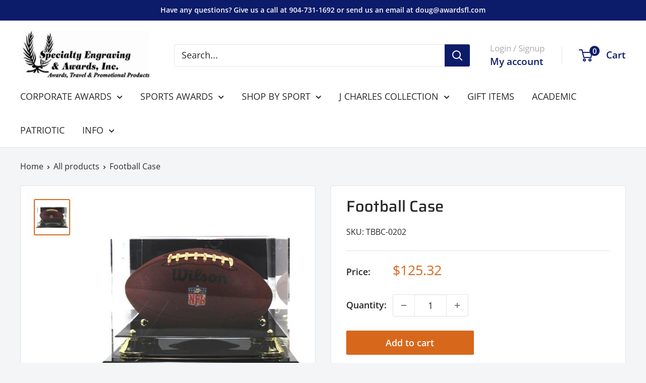

--- FILE ---
content_type: text/html; charset=utf-8
request_url: https://www.specialtyengravingflorida.com/products/football-case
body_size: 55722
content:
<!doctype html>

<html class="no-js" lang="en">
  <head>
    <meta charset="utf-8">
    <meta name="viewport" content="width=device-width, initial-scale=1.0, height=device-height, minimum-scale=1.0, maximum-scale=1.0">
    <meta name="theme-color" content="#d7681b">

    <title>Football Case</title><meta name="description" content="Elegant Display Case with Mirror back. Clear attractive display for that special Football. Mounted on a ebony acrylic base to showcase that special achievement while keeping your cherished memory protected."><link rel="canonical" href="https://www.specialtyengravingflorida.com/products/football-case"><link rel="shortcut icon" href="//www.specialtyengravingflorida.com/cdn/shop/files/Favicon2_96x96.jpg?v=1705509388" type="image/png"><link rel="preload" as="style" href="//www.specialtyengravingflorida.com/cdn/shop/t/12/assets/theme.css?v=64896656854714595661761328432">
    <link rel="preload" as="script" href="//www.specialtyengravingflorida.com/cdn/shop/t/12/assets/theme.js?v=100952596617660054121761328432">
    <link rel="preconnect" href="https://cdn.shopify.com">
    <link rel="preconnect" href="https://fonts.shopifycdn.com">
    <link rel="dns-prefetch" href="https://productreviews.shopifycdn.com">
    <link rel="dns-prefetch" href="https://ajax.googleapis.com">
    <link rel="dns-prefetch" href="https://maps.googleapis.com">
    <link rel="dns-prefetch" href="https://maps.gstatic.com">

    <meta property="og:type" content="product">
  <meta property="og:title" content="Football Case"><meta property="og:image" content="http://www.specialtyengravingflorida.com/cdn/shop/products/AttributeImageGenerator_0c203042-0344-479c-babb-419257c87a5c.jpg?v=1705425255">
    <meta property="og:image:secure_url" content="https://www.specialtyengravingflorida.com/cdn/shop/products/AttributeImageGenerator_0c203042-0344-479c-babb-419257c87a5c.jpg?v=1705425255">
    <meta property="og:image:width" content="596">
    <meta property="og:image:height" content="596">
    <meta property="product:availability" content="in stock"><meta property="product:price:amount" content="125.32">
  <meta property="product:price:currency" content="USD"><meta property="og:description" content="Elegant Display Case with Mirror back. Clear attractive display for that special Football. Mounted on a ebony acrylic base to showcase that special achievement while keeping your cherished memory protected."><meta property="og:url" content="https://www.specialtyengravingflorida.com/products/football-case">
<meta property="og:site_name" content="Specialty Engraving &amp; Awards "><meta name="twitter:card" content="summary"><meta name="twitter:title" content="Football Case">
  <meta name="twitter:description" content="






Elegant Display Case with Mirror back. Clear attractive display for that special Football. Mounted on a ebony acrylic base to showcase that special achievement while keeping your cherished memory protected.






">
  <meta name="twitter:image" content="https://www.specialtyengravingflorida.com/cdn/shop/products/AttributeImageGenerator_0c203042-0344-479c-babb-419257c87a5c_600x600_crop_center.jpg?v=1705425255">
    <link rel="preload" href="//www.specialtyengravingflorida.com/cdn/fonts/saira/saira_n5.eee35d2b20c1e4953af9cd727124bcd8b829d942.woff2" as="font" type="font/woff2" crossorigin><link rel="preload" href="//www.specialtyengravingflorida.com/cdn/fonts/open_sans/opensans_n4.c32e4d4eca5273f6d4ee95ddf54b5bbb75fc9b61.woff2" as="font" type="font/woff2" crossorigin><style>
  @font-face {
  font-family: Saira;
  font-weight: 500;
  font-style: normal;
  font-display: swap;
  src: url("//www.specialtyengravingflorida.com/cdn/fonts/saira/saira_n5.eee35d2b20c1e4953af9cd727124bcd8b829d942.woff2") format("woff2"),
       url("//www.specialtyengravingflorida.com/cdn/fonts/saira/saira_n5.6d40e9c2974440db2bb03a1f67e2aeb618450eef.woff") format("woff");
}

  @font-face {
  font-family: "Open Sans";
  font-weight: 400;
  font-style: normal;
  font-display: swap;
  src: url("//www.specialtyengravingflorida.com/cdn/fonts/open_sans/opensans_n4.c32e4d4eca5273f6d4ee95ddf54b5bbb75fc9b61.woff2") format("woff2"),
       url("//www.specialtyengravingflorida.com/cdn/fonts/open_sans/opensans_n4.5f3406f8d94162b37bfa232b486ac93ee892406d.woff") format("woff");
}

@font-face {
  font-family: "Open Sans";
  font-weight: 600;
  font-style: normal;
  font-display: swap;
  src: url("//www.specialtyengravingflorida.com/cdn/fonts/open_sans/opensans_n6.15aeff3c913c3fe570c19cdfeed14ce10d09fb08.woff2") format("woff2"),
       url("//www.specialtyengravingflorida.com/cdn/fonts/open_sans/opensans_n6.14bef14c75f8837a87f70ce22013cb146ee3e9f3.woff") format("woff");
}

@font-face {
  font-family: Saira;
  font-weight: 500;
  font-style: italic;
  font-display: swap;
  src: url("//www.specialtyengravingflorida.com/cdn/fonts/saira/saira_i5.9aa387af63e03058933e96160a3328d7969b58ba.woff2") format("woff2"),
       url("//www.specialtyengravingflorida.com/cdn/fonts/saira/saira_i5.f044e71d0f5a7351cb1d683d1383b26fb20f8ac4.woff") format("woff");
}


  @font-face {
  font-family: "Open Sans";
  font-weight: 700;
  font-style: normal;
  font-display: swap;
  src: url("//www.specialtyengravingflorida.com/cdn/fonts/open_sans/opensans_n7.a9393be1574ea8606c68f4441806b2711d0d13e4.woff2") format("woff2"),
       url("//www.specialtyengravingflorida.com/cdn/fonts/open_sans/opensans_n7.7b8af34a6ebf52beb1a4c1d8c73ad6910ec2e553.woff") format("woff");
}

  @font-face {
  font-family: "Open Sans";
  font-weight: 400;
  font-style: italic;
  font-display: swap;
  src: url("//www.specialtyengravingflorida.com/cdn/fonts/open_sans/opensans_i4.6f1d45f7a46916cc95c694aab32ecbf7509cbf33.woff2") format("woff2"),
       url("//www.specialtyengravingflorida.com/cdn/fonts/open_sans/opensans_i4.4efaa52d5a57aa9a57c1556cc2b7465d18839daa.woff") format("woff");
}

  @font-face {
  font-family: "Open Sans";
  font-weight: 700;
  font-style: italic;
  font-display: swap;
  src: url("//www.specialtyengravingflorida.com/cdn/fonts/open_sans/opensans_i7.916ced2e2ce15f7fcd95d196601a15e7b89ee9a4.woff2") format("woff2"),
       url("//www.specialtyengravingflorida.com/cdn/fonts/open_sans/opensans_i7.99a9cff8c86ea65461de497ade3d515a98f8b32a.woff") format("woff");
}


  :root {
    --default-text-font-size : 15px;
    --base-text-font-size    : 18px;
    --heading-font-family    : Saira, sans-serif;
    --heading-font-weight    : 500;
    --heading-font-style     : normal;
    --text-font-family       : "Open Sans", sans-serif;
    --text-font-weight       : 400;
    --text-font-style        : normal;
    --text-font-bolder-weight: 600;
    --text-link-decoration   : normal;

    --text-color               : #282828;
    --text-color-rgb           : 40, 40, 40;
    --heading-color            : #282828;
    --border-color             : #e1e3e4;
    --border-color-rgb         : 225, 227, 228;
    --form-border-color        : #d4d6d8;
    --accent-color             : #d7681b;
    --accent-color-rgb         : 215, 104, 27;
    --link-color               : #d7681b;
    --link-color-hover         : #934712;
    --background               : #f3f5f6;
    --secondary-background     : #ffffff;
    --secondary-background-rgb : 255, 255, 255;
    --accent-background        : rgba(215, 104, 27, 0.08);

    --input-background: #ffffff;

    --error-color       : #ff0000;
    --error-background  : rgba(255, 0, 0, 0.07);
    --success-color     : #00aa00;
    --success-background: rgba(0, 170, 0, 0.11);

    --primary-button-background      : #d7681b;
    --primary-button-background-rgb  : 215, 104, 27;
    --primary-button-text-color      : #ffffff;
    --secondary-button-background    : #0c1b6a;
    --secondary-button-background-rgb: 12, 27, 106;
    --secondary-button-text-color    : #ffffff;

    --header-background      : #ffffff;
    --header-text-color      : #0c1b6a;
    --header-light-text-color: #adadad;
    --header-border-color    : rgba(173, 173, 173, 0.3);
    --header-accent-color    : #0c1b6a;

    --footer-background-color:    #0c1b6a;
    --footer-heading-text-color:  #ffffff;
    --footer-body-text-color:     #ececec;
    --footer-body-text-color-rgb: 236, 236, 236;
    --footer-accent-color:        #d7681b;
    --footer-accent-color-rgb:    215, 104, 27;
    --footer-border:              none;
    
    --flickity-arrow-color: #abb1b4;--product-on-sale-accent           : #ee0000;
    --product-on-sale-accent-rgb       : 238, 0, 0;
    --product-on-sale-color            : #ffffff;
    --product-in-stock-color           : #008a00;
    --product-low-stock-color          : #ee0000;
    --product-sold-out-color           : #8a9297;
    --product-custom-label-1-background: #008a00;
    --product-custom-label-1-color     : #ffffff;
    --product-custom-label-2-background: #00a500;
    --product-custom-label-2-color     : #ffffff;
    --product-review-star-color        : #ffbd00;

    --mobile-container-gutter : 20px;
    --desktop-container-gutter: 40px;

    /* Shopify related variables */
    --payment-terms-background-color: #f3f5f6;
  }
</style>

<script>
  // IE11 does not have support for CSS variables, so we have to polyfill them
  if (!(((window || {}).CSS || {}).supports && window.CSS.supports('(--a: 0)'))) {
    const script = document.createElement('script');
    script.type = 'text/javascript';
    script.src = 'https://cdn.jsdelivr.net/npm/css-vars-ponyfill@2';
    script.onload = function() {
      cssVars({});
    };

    document.getElementsByTagName('head')[0].appendChild(script);
  }
</script>


    <script>window.performance && window.performance.mark && window.performance.mark('shopify.content_for_header.start');</script><meta id="shopify-digital-wallet" name="shopify-digital-wallet" content="/85489352990/digital_wallets/dialog">
<meta name="shopify-checkout-api-token" content="6dd7f1c83f5724b04b5d802437796dd5">
<meta id="in-context-paypal-metadata" data-shop-id="85489352990" data-venmo-supported="false" data-environment="production" data-locale="en_US" data-paypal-v4="true" data-currency="USD">
<link rel="alternate" type="application/json+oembed" href="https://www.specialtyengravingflorida.com/products/football-case.oembed">
<script async="async" src="/checkouts/internal/preloads.js?locale=en-US"></script>
<link rel="preconnect" href="https://shop.app" crossorigin="anonymous">
<script async="async" src="https://shop.app/checkouts/internal/preloads.js?locale=en-US&shop_id=85489352990" crossorigin="anonymous"></script>
<script id="apple-pay-shop-capabilities" type="application/json">{"shopId":85489352990,"countryCode":"US","currencyCode":"USD","merchantCapabilities":["supports3DS"],"merchantId":"gid:\/\/shopify\/Shop\/85489352990","merchantName":"Specialty Engraving \u0026 Awards ","requiredBillingContactFields":["postalAddress","email"],"requiredShippingContactFields":["postalAddress","email"],"shippingType":"shipping","supportedNetworks":["visa","masterCard","amex","discover","elo","jcb"],"total":{"type":"pending","label":"Specialty Engraving \u0026 Awards ","amount":"1.00"},"shopifyPaymentsEnabled":true,"supportsSubscriptions":true}</script>
<script id="shopify-features" type="application/json">{"accessToken":"6dd7f1c83f5724b04b5d802437796dd5","betas":["rich-media-storefront-analytics"],"domain":"www.specialtyengravingflorida.com","predictiveSearch":true,"shopId":85489352990,"locale":"en"}</script>
<script>var Shopify = Shopify || {};
Shopify.shop = "d8aa0d-4.myshopify.com";
Shopify.locale = "en";
Shopify.currency = {"active":"USD","rate":"1.0"};
Shopify.country = "US";
Shopify.theme = {"name":"Specialty-MAIN UPDATE OCT25","id":182782886174,"schema_name":"Warehouse","schema_version":"6.7.0","theme_store_id":871,"role":"main"};
Shopify.theme.handle = "null";
Shopify.theme.style = {"id":null,"handle":null};
Shopify.cdnHost = "www.specialtyengravingflorida.com/cdn";
Shopify.routes = Shopify.routes || {};
Shopify.routes.root = "/";</script>
<script type="module">!function(o){(o.Shopify=o.Shopify||{}).modules=!0}(window);</script>
<script>!function(o){function n(){var o=[];function n(){o.push(Array.prototype.slice.apply(arguments))}return n.q=o,n}var t=o.Shopify=o.Shopify||{};t.loadFeatures=n(),t.autoloadFeatures=n()}(window);</script>
<script>
  window.ShopifyPay = window.ShopifyPay || {};
  window.ShopifyPay.apiHost = "shop.app\/pay";
  window.ShopifyPay.redirectState = null;
</script>
<script id="shop-js-analytics" type="application/json">{"pageType":"product"}</script>
<script defer="defer" async type="module" src="//www.specialtyengravingflorida.com/cdn/shopifycloud/shop-js/modules/v2/client.init-shop-cart-sync_BN7fPSNr.en.esm.js"></script>
<script defer="defer" async type="module" src="//www.specialtyengravingflorida.com/cdn/shopifycloud/shop-js/modules/v2/chunk.common_Cbph3Kss.esm.js"></script>
<script defer="defer" async type="module" src="//www.specialtyengravingflorida.com/cdn/shopifycloud/shop-js/modules/v2/chunk.modal_DKumMAJ1.esm.js"></script>
<script type="module">
  await import("//www.specialtyengravingflorida.com/cdn/shopifycloud/shop-js/modules/v2/client.init-shop-cart-sync_BN7fPSNr.en.esm.js");
await import("//www.specialtyengravingflorida.com/cdn/shopifycloud/shop-js/modules/v2/chunk.common_Cbph3Kss.esm.js");
await import("//www.specialtyengravingflorida.com/cdn/shopifycloud/shop-js/modules/v2/chunk.modal_DKumMAJ1.esm.js");

  window.Shopify.SignInWithShop?.initShopCartSync?.({"fedCMEnabled":true,"windoidEnabled":true});

</script>
<script>
  window.Shopify = window.Shopify || {};
  if (!window.Shopify.featureAssets) window.Shopify.featureAssets = {};
  window.Shopify.featureAssets['shop-js'] = {"shop-cart-sync":["modules/v2/client.shop-cart-sync_CJVUk8Jm.en.esm.js","modules/v2/chunk.common_Cbph3Kss.esm.js","modules/v2/chunk.modal_DKumMAJ1.esm.js"],"init-fed-cm":["modules/v2/client.init-fed-cm_7Fvt41F4.en.esm.js","modules/v2/chunk.common_Cbph3Kss.esm.js","modules/v2/chunk.modal_DKumMAJ1.esm.js"],"init-shop-email-lookup-coordinator":["modules/v2/client.init-shop-email-lookup-coordinator_Cc088_bR.en.esm.js","modules/v2/chunk.common_Cbph3Kss.esm.js","modules/v2/chunk.modal_DKumMAJ1.esm.js"],"init-windoid":["modules/v2/client.init-windoid_hPopwJRj.en.esm.js","modules/v2/chunk.common_Cbph3Kss.esm.js","modules/v2/chunk.modal_DKumMAJ1.esm.js"],"shop-button":["modules/v2/client.shop-button_B0jaPSNF.en.esm.js","modules/v2/chunk.common_Cbph3Kss.esm.js","modules/v2/chunk.modal_DKumMAJ1.esm.js"],"shop-cash-offers":["modules/v2/client.shop-cash-offers_DPIskqss.en.esm.js","modules/v2/chunk.common_Cbph3Kss.esm.js","modules/v2/chunk.modal_DKumMAJ1.esm.js"],"shop-toast-manager":["modules/v2/client.shop-toast-manager_CK7RT69O.en.esm.js","modules/v2/chunk.common_Cbph3Kss.esm.js","modules/v2/chunk.modal_DKumMAJ1.esm.js"],"init-shop-cart-sync":["modules/v2/client.init-shop-cart-sync_BN7fPSNr.en.esm.js","modules/v2/chunk.common_Cbph3Kss.esm.js","modules/v2/chunk.modal_DKumMAJ1.esm.js"],"init-customer-accounts-sign-up":["modules/v2/client.init-customer-accounts-sign-up_CfPf4CXf.en.esm.js","modules/v2/client.shop-login-button_DeIztwXF.en.esm.js","modules/v2/chunk.common_Cbph3Kss.esm.js","modules/v2/chunk.modal_DKumMAJ1.esm.js"],"pay-button":["modules/v2/client.pay-button_CgIwFSYN.en.esm.js","modules/v2/chunk.common_Cbph3Kss.esm.js","modules/v2/chunk.modal_DKumMAJ1.esm.js"],"init-customer-accounts":["modules/v2/client.init-customer-accounts_DQ3x16JI.en.esm.js","modules/v2/client.shop-login-button_DeIztwXF.en.esm.js","modules/v2/chunk.common_Cbph3Kss.esm.js","modules/v2/chunk.modal_DKumMAJ1.esm.js"],"avatar":["modules/v2/client.avatar_BTnouDA3.en.esm.js"],"init-shop-for-new-customer-accounts":["modules/v2/client.init-shop-for-new-customer-accounts_CsZy_esa.en.esm.js","modules/v2/client.shop-login-button_DeIztwXF.en.esm.js","modules/v2/chunk.common_Cbph3Kss.esm.js","modules/v2/chunk.modal_DKumMAJ1.esm.js"],"shop-follow-button":["modules/v2/client.shop-follow-button_BRMJjgGd.en.esm.js","modules/v2/chunk.common_Cbph3Kss.esm.js","modules/v2/chunk.modal_DKumMAJ1.esm.js"],"checkout-modal":["modules/v2/client.checkout-modal_B9Drz_yf.en.esm.js","modules/v2/chunk.common_Cbph3Kss.esm.js","modules/v2/chunk.modal_DKumMAJ1.esm.js"],"shop-login-button":["modules/v2/client.shop-login-button_DeIztwXF.en.esm.js","modules/v2/chunk.common_Cbph3Kss.esm.js","modules/v2/chunk.modal_DKumMAJ1.esm.js"],"lead-capture":["modules/v2/client.lead-capture_DXYzFM3R.en.esm.js","modules/v2/chunk.common_Cbph3Kss.esm.js","modules/v2/chunk.modal_DKumMAJ1.esm.js"],"shop-login":["modules/v2/client.shop-login_CA5pJqmO.en.esm.js","modules/v2/chunk.common_Cbph3Kss.esm.js","modules/v2/chunk.modal_DKumMAJ1.esm.js"],"payment-terms":["modules/v2/client.payment-terms_BxzfvcZJ.en.esm.js","modules/v2/chunk.common_Cbph3Kss.esm.js","modules/v2/chunk.modal_DKumMAJ1.esm.js"]};
</script>
<script id="__st">var __st={"a":85489352990,"offset":-18000,"reqid":"47c8e30e-d5b6-485b-8f60-b3f3bf6d1ac2-1769910308","pageurl":"www.specialtyengravingflorida.com\/products\/football-case","u":"29a89bba3bb1","p":"product","rtyp":"product","rid":8990045045022};</script>
<script>window.ShopifyPaypalV4VisibilityTracking = true;</script>
<script id="captcha-bootstrap">!function(){'use strict';const t='contact',e='account',n='new_comment',o=[[t,t],['blogs',n],['comments',n],[t,'customer']],c=[[e,'customer_login'],[e,'guest_login'],[e,'recover_customer_password'],[e,'create_customer']],r=t=>t.map((([t,e])=>`form[action*='/${t}']:not([data-nocaptcha='true']) input[name='form_type'][value='${e}']`)).join(','),a=t=>()=>t?[...document.querySelectorAll(t)].map((t=>t.form)):[];function s(){const t=[...o],e=r(t);return a(e)}const i='password',u='form_key',d=['recaptcha-v3-token','g-recaptcha-response','h-captcha-response',i],f=()=>{try{return window.sessionStorage}catch{return}},m='__shopify_v',_=t=>t.elements[u];function p(t,e,n=!1){try{const o=window.sessionStorage,c=JSON.parse(o.getItem(e)),{data:r}=function(t){const{data:e,action:n}=t;return t[m]||n?{data:e,action:n}:{data:t,action:n}}(c);for(const[e,n]of Object.entries(r))t.elements[e]&&(t.elements[e].value=n);n&&o.removeItem(e)}catch(o){console.error('form repopulation failed',{error:o})}}const l='form_type',E='cptcha';function T(t){t.dataset[E]=!0}const w=window,h=w.document,L='Shopify',v='ce_forms',y='captcha';let A=!1;((t,e)=>{const n=(g='f06e6c50-85a8-45c8-87d0-21a2b65856fe',I='https://cdn.shopify.com/shopifycloud/storefront-forms-hcaptcha/ce_storefront_forms_captcha_hcaptcha.v1.5.2.iife.js',D={infoText:'Protected by hCaptcha',privacyText:'Privacy',termsText:'Terms'},(t,e,n)=>{const o=w[L][v],c=o.bindForm;if(c)return c(t,g,e,D).then(n);var r;o.q.push([[t,g,e,D],n]),r=I,A||(h.body.append(Object.assign(h.createElement('script'),{id:'captcha-provider',async:!0,src:r})),A=!0)});var g,I,D;w[L]=w[L]||{},w[L][v]=w[L][v]||{},w[L][v].q=[],w[L][y]=w[L][y]||{},w[L][y].protect=function(t,e){n(t,void 0,e),T(t)},Object.freeze(w[L][y]),function(t,e,n,w,h,L){const[v,y,A,g]=function(t,e,n){const i=e?o:[],u=t?c:[],d=[...i,...u],f=r(d),m=r(i),_=r(d.filter((([t,e])=>n.includes(e))));return[a(f),a(m),a(_),s()]}(w,h,L),I=t=>{const e=t.target;return e instanceof HTMLFormElement?e:e&&e.form},D=t=>v().includes(t);t.addEventListener('submit',(t=>{const e=I(t);if(!e)return;const n=D(e)&&!e.dataset.hcaptchaBound&&!e.dataset.recaptchaBound,o=_(e),c=g().includes(e)&&(!o||!o.value);(n||c)&&t.preventDefault(),c&&!n&&(function(t){try{if(!f())return;!function(t){const e=f();if(!e)return;const n=_(t);if(!n)return;const o=n.value;o&&e.removeItem(o)}(t);const e=Array.from(Array(32),(()=>Math.random().toString(36)[2])).join('');!function(t,e){_(t)||t.append(Object.assign(document.createElement('input'),{type:'hidden',name:u})),t.elements[u].value=e}(t,e),function(t,e){const n=f();if(!n)return;const o=[...t.querySelectorAll(`input[type='${i}']`)].map((({name:t})=>t)),c=[...d,...o],r={};for(const[a,s]of new FormData(t).entries())c.includes(a)||(r[a]=s);n.setItem(e,JSON.stringify({[m]:1,action:t.action,data:r}))}(t,e)}catch(e){console.error('failed to persist form',e)}}(e),e.submit())}));const S=(t,e)=>{t&&!t.dataset[E]&&(n(t,e.some((e=>e===t))),T(t))};for(const o of['focusin','change'])t.addEventListener(o,(t=>{const e=I(t);D(e)&&S(e,y())}));const B=e.get('form_key'),M=e.get(l),P=B&&M;t.addEventListener('DOMContentLoaded',(()=>{const t=y();if(P)for(const e of t)e.elements[l].value===M&&p(e,B);[...new Set([...A(),...v().filter((t=>'true'===t.dataset.shopifyCaptcha))])].forEach((e=>S(e,t)))}))}(h,new URLSearchParams(w.location.search),n,t,e,['guest_login'])})(!0,!0)}();</script>
<script integrity="sha256-4kQ18oKyAcykRKYeNunJcIwy7WH5gtpwJnB7kiuLZ1E=" data-source-attribution="shopify.loadfeatures" defer="defer" src="//www.specialtyengravingflorida.com/cdn/shopifycloud/storefront/assets/storefront/load_feature-a0a9edcb.js" crossorigin="anonymous"></script>
<script crossorigin="anonymous" defer="defer" src="//www.specialtyengravingflorida.com/cdn/shopifycloud/storefront/assets/shopify_pay/storefront-65b4c6d7.js?v=20250812"></script>
<script data-source-attribution="shopify.dynamic_checkout.dynamic.init">var Shopify=Shopify||{};Shopify.PaymentButton=Shopify.PaymentButton||{isStorefrontPortableWallets:!0,init:function(){window.Shopify.PaymentButton.init=function(){};var t=document.createElement("script");t.src="https://www.specialtyengravingflorida.com/cdn/shopifycloud/portable-wallets/latest/portable-wallets.en.js",t.type="module",document.head.appendChild(t)}};
</script>
<script data-source-attribution="shopify.dynamic_checkout.buyer_consent">
  function portableWalletsHideBuyerConsent(e){var t=document.getElementById("shopify-buyer-consent"),n=document.getElementById("shopify-subscription-policy-button");t&&n&&(t.classList.add("hidden"),t.setAttribute("aria-hidden","true"),n.removeEventListener("click",e))}function portableWalletsShowBuyerConsent(e){var t=document.getElementById("shopify-buyer-consent"),n=document.getElementById("shopify-subscription-policy-button");t&&n&&(t.classList.remove("hidden"),t.removeAttribute("aria-hidden"),n.addEventListener("click",e))}window.Shopify?.PaymentButton&&(window.Shopify.PaymentButton.hideBuyerConsent=portableWalletsHideBuyerConsent,window.Shopify.PaymentButton.showBuyerConsent=portableWalletsShowBuyerConsent);
</script>
<script data-source-attribution="shopify.dynamic_checkout.cart.bootstrap">document.addEventListener("DOMContentLoaded",(function(){function t(){return document.querySelector("shopify-accelerated-checkout-cart, shopify-accelerated-checkout")}if(t())Shopify.PaymentButton.init();else{new MutationObserver((function(e,n){t()&&(Shopify.PaymentButton.init(),n.disconnect())})).observe(document.body,{childList:!0,subtree:!0})}}));
</script>
<link id="shopify-accelerated-checkout-styles" rel="stylesheet" media="screen" href="https://www.specialtyengravingflorida.com/cdn/shopifycloud/portable-wallets/latest/accelerated-checkout-backwards-compat.css" crossorigin="anonymous">
<style id="shopify-accelerated-checkout-cart">
        #shopify-buyer-consent {
  margin-top: 1em;
  display: inline-block;
  width: 100%;
}

#shopify-buyer-consent.hidden {
  display: none;
}

#shopify-subscription-policy-button {
  background: none;
  border: none;
  padding: 0;
  text-decoration: underline;
  font-size: inherit;
  cursor: pointer;
}

#shopify-subscription-policy-button::before {
  box-shadow: none;
}

      </style>

<script>window.performance && window.performance.mark && window.performance.mark('shopify.content_for_header.end');</script>

    <link rel="stylesheet" href="//www.specialtyengravingflorida.com/cdn/shop/t/12/assets/theme.css?v=64896656854714595661761328432">

    <script type="application/ld+json">{"@context":"http:\/\/schema.org\/","@id":"\/products\/football-case#product","@type":"Product","brand":{"@type":"Brand","name":"AAA"},"category":"Trophies \u0026 Awards","description":"\n\n\n\n\n\n\nElegant Display Case with Mirror back. Clear attractive display for that special Football. Mounted on a ebony acrylic base to showcase that special achievement while keeping your cherished memory protected.\n\n\n\n\n\n\n","image":"https:\/\/www.specialtyengravingflorida.com\/cdn\/shop\/products\/AttributeImageGenerator_0c203042-0344-479c-babb-419257c87a5c.jpg?v=1705425255\u0026width=1920","mpn":"TC 2019||TBBC-0202","name":"Football Case","offers":{"@id":"\/products\/football-case?variant=47667086459166#offer","@type":"Offer","availability":"http:\/\/schema.org\/InStock","price":"125.32","priceCurrency":"USD","url":"https:\/\/www.specialtyengravingflorida.com\/products\/football-case?variant=47667086459166"},"sku":"TBBC-0202","url":"https:\/\/www.specialtyengravingflorida.com\/products\/football-case"}</script><script type="application/ld+json">
  {
    "@context": "https://schema.org",
    "@type": "BreadcrumbList",
    "itemListElement": [{
        "@type": "ListItem",
        "position": 1,
        "name": "Home",
        "item": "https://www.specialtyengravingflorida.com"
      },{
            "@type": "ListItem",
            "position": 2,
            "name": "Football Case",
            "item": "https://www.specialtyengravingflorida.com/products/football-case"
          }]
  }
</script>

    <script>
      // This allows to expose several variables to the global scope, to be used in scripts
      window.theme = {
        pageType: "product",
        cartCount: 0,
        moneyFormat: "${{amount}}",
        moneyWithCurrencyFormat: "${{amount}} USD",
        currencyCodeEnabled: false,
        showDiscount: false,
        discountMode: "saving",
        cartType: "page"
      };

      window.routes = {
        rootUrl: "\/",
        rootUrlWithoutSlash: '',
        cartUrl: "\/cart",
        cartAddUrl: "\/cart\/add",
        cartChangeUrl: "\/cart\/change",
        searchUrl: "\/search",
        productRecommendationsUrl: "\/recommendations\/products"
      };

      window.languages = {
        productRegularPrice: "Regular price",
        productSalePrice: "Sale price",
        collectionOnSaleLabel: "Save {{savings}}",
        productFormUnavailable: "Unavailable",
        productFormAddToCart: "Add to cart",
        productFormPreOrder: "Pre-order",
        productFormSoldOut: "Sold out",
        productAdded: "Product has been added to your cart",
        productAddedShort: "Added!",
        shippingEstimatorNoResults: "No shipping could be found for your address.",
        shippingEstimatorOneResult: "There is one shipping rate for your address:",
        shippingEstimatorMultipleResults: "There are {{count}} shipping rates for your address:",
        shippingEstimatorErrors: "There are some errors:"
      };

      document.documentElement.className = document.documentElement.className.replace('no-js', 'js');
    </script><script src="//www.specialtyengravingflorida.com/cdn/shop/t/12/assets/theme.js?v=100952596617660054121761328432" defer></script>
    <script src="//www.specialtyengravingflorida.com/cdn/shop/t/12/assets/custom.js?v=102476495355921946141761328432" defer></script><script>
        (function () {
          window.onpageshow = function() {
            // We force re-freshing the cart content onpageshow, as most browsers will serve a cache copy when hitting the
            // back button, which cause staled data
            document.documentElement.dispatchEvent(new CustomEvent('cart:refresh', {
              bubbles: true,
              detail: {scrollToTop: false}
            }));
          };
        })();
      </script><!-- BEGIN app block: shopify://apps/shopacado-discounts/blocks/enable/5950831a-4e4e-40a4-82b0-674110b50a14 -->

<script>
    if (!window.shopacado) window.shopacado = {};
    
    window.shopacado.waitForDomLoad = function (callback) {
        if (document.readyState === "complete" || (document.readyState !== "loading" && !document.documentElement.doScroll)) {
            callback();
        } else {
            document.addEventListener("DOMContentLoaded", callback);
        }
    };

    window.shopacado.debug = false;
    window.shopacado.themeSettings = null;
    window.shopacado.app_root_url = '/apps/appikon_discounted_pricing';

    
        console.log("Shopacado: App Block Mode");
        window.appikon = {
            customer: {}
        };

        

        

        

        
        
        
        window.appikon.product = {
            id: 8990045045022,
            price: 12532,
            variant_price: '12532'
        };
        window.appikon.product_collections = []
        
        window.appikon.product_collections.push(467511542046)
        
        window.appikon.product_collections.push(467510526238)
        
        window.appikon.product_collections.push(467511804190)
        
        window.appikon.product_collections.push(467511869726)
        
        window.appikon.product_collections.push(467511050526)
        
        window.appikon.product_collections.push(467511738654)
        
        if (!window.shopacado.productCollections) {
            window.shopacado.productCollections = {};
        }
        window.shopacado.productCollections[8990045045022] = window.appikon.product_collections;
        
        


        

        
        window.appikon.cart = {"note":null,"attributes":{},"original_total_price":0,"total_price":0,"total_discount":0,"total_weight":0.0,"item_count":0,"items":[],"requires_shipping":false,"currency":"USD","items_subtotal_price":0,"cart_level_discount_applications":[],"checkout_charge_amount":0};
        ["requires_shipping", "total_discount", "item_count", "total_weight"].map(function(a) {
            delete window.appikon.cart[a]
        })

        window.appikon.cart.items = [];
        window.appikon.cart_product_ids = [];
        window.appikon.cart_collection_ids = [];
        

        window.shopacado.cartOnLoad = window.appikon.cart;
        
        window.appikon.adp_page = "product";
    

    window.shopacadoLegacy = {"money_format":"${{amount}}","adp_discount_tiers_default_html":"\u003cdiv class=\"adp-discount-tiers\"\u003e\n    \u003ch4\u003e{{{product_message}}}\u003c\/h4\u003e\n    \u003ctable class=\"adp-discount-table\"\u003e\n        \u003cthead\u003e\n        \u003ctr\u003e\n            \u003cth\u003eMinimum Qty\u003c\/th\u003e\n            \u003cth\u003eDiscount\u003c\/th\u003e\n        \u003c\/tr\u003e\n        \u003c\/thead\u003e\n        \u003ctbody\u003e\n        {{#vol_rows}}\n        \u003ctr\u003e\n            \u003ctd\u003e{{{quantity}}} +\u003c\/td\u003e\n            \u003ctd\u003e{{{price.title}}}\u003c\/td\u003e\n        \u003c\/tr\u003e\n        {{\/vol_rows}}\n        \u003c\/tbody\u003e\n    \u003c\/table\u003e\n\u003c\/div\u003e\n","adp_discount_tiers_detailed_html":"\u003cdiv class=\"adp-discount-tiers\"\u003e\u003ch4\u003e{{{product_message}}}\u003c\/h4\u003e\n    \u003ctable class=\"adp-discount-table\"\u003e\n        \u003cthead\u003e\n        \u003ctr\u003e\n            \u003cth\u003eQty\u003c\/th\u003e\n            \u003cth\u003eDiscount\u003c\/th\u003e\n        \u003c\/tr\u003e\n        \u003c\/thead\u003e\n        \u003ctbody\u003e {{#vol_rows}}\n        \u003ctr\u003e\n            \u003ctd\u003eBuy {{{quantity}}}\u003c\/td\u003e\n            \u003ctd\u003e{{{price.title}}} each\u003c\/td\u003e\n        \u003c\/tr\u003e\n        {{\/vol_rows}}\n        \u003c\/tbody\u003e\n    \u003c\/table\u003e\n\u003c\/div\u003e\n","adp_discount_tiers_grid_html":"\u003cdiv class=\"adp-discount-tiers\"\u003e\u003ch4\u003e{{{product_message}}}\u003c\/h4\u003e\n    \u003ctable class=\"adp-discount-table\"\u003e\n        \u003cthead\u003e\n        \u003ctr\u003e\n            \u003cth\u003eMinimum Qty\u003c\/th\u003e\n            \u003cth\u003eMaximum Qty\u003c\/th\u003e\n            \u003cth\u003eDiscount\u003c\/th\u003e\n        \u003c\/tr\u003e\n        \u003c\/thead\u003e\n        \u003ctbody\u003e {{#vol_rows}}\n        \u003ctr\u003e\n            \u003ctd\u003e{{{quantity}}}\u003c\/td\u003e\n            \u003ctd\u003e{{{next_range_qty}}}\u003c\/td\u003e\n            \u003ctd\u003e{{{price.title}}}\u003c\/td\u003e\n        \u003c\/tr\u003e\n        {{\/vol_rows}}\n        \u003c\/tbody\u003e\n    \u003c\/table\u003e\n\u003c\/div\u003e\n","adp_discount_tiers_grid_alt_html":"\u003cdiv class=\"adp-discount-tiers\"\u003e\u003ch4\u003e{{{product_message}}}\u003c\/h4\u003e\n    \u003ctable class=\"adp-discount-table\"\u003e\n        \u003cthead\u003e\n        \u003ctr\u003e\n            \u003cth\u003eQty\u003c\/th\u003e\n            \u003cth\u003eDiscount\u003c\/th\u003e\n        \u003c\/tr\u003e\n        \u003c\/thead\u003e\n        \u003ctbody\u003e {{#vol_rows}}\n        \u003ctr\u003e\n            \u003ctd\u003e{{{quantity}}} - {{{next_range_qty}}}\u003c\/td\u003e\n            \u003ctd\u003e{{{price.title}}}\u003c\/td\u003e\n        \u003c\/tr\u003e\n        {{\/vol_rows}}\n        \u003c\/tbody\u003e\n    \u003c\/table\u003e\n\u003c\/div\u003e\n","adp_buy_x_discount_tiers_html":"\u003cdiv class=\"adp-discount-tiers\"\u003e\u003ch4\u003e{{{product_message}}}\u003c\/h4\u003e\n    \u003ctable class=\"adp-discount-table\"\u003e\n        \u003cthead\u003e\n        \u003ctr\u003e\n            \u003cth\u003eQty\u003c\/th\u003e\n            \u003cth\u003eDiscount\u003c\/th\u003e\n        \u003c\/tr\u003e\n        \u003c\/thead\u003e\n        \u003ctbody\u003e {{#vol_rows}}\n        \u003ctr\u003e\n            \u003ctd\u003eBuy {{{quantity}}}\u003c\/td\u003e\n            \u003ctd\u003e{{{price.title}}}\u003c\/td\u003e\n        \u003c\/tr\u003e\n        {{\/vol_rows}}\n        \u003c\/tbody\u003e\n    \u003c\/table\u003e\n\u003c\/div\u003e\n","adp_discount_table_design_css":".adp-discount-tiers h4 {\n    text-align: inherit;\n    color: inherit;\n    font-size: inherit;\n    background-color: inherit;\n}\n\ntable.adp-discount-table th {\n    background-color: inherit;\n    border-color: #4a4a4a;\n    color: inherit;\n    border-width: 1px;\n    font-size: inherit;\n    padding: inherit;\n    text-align: center;\n    border-style: solid;\n}\n\ntable.adp-discount-table td {\n    background-color: inherit;\n    border-color: #4a4a4a;\n    color: inherit;\n    border-width: 1px;\n    font-size: inherit;\n    padding: inherit;\n    text-align: center;\n    border-style: solid;\n}\n\ntable.adp-discount-table {\n    min-width: inherit;\n    max-width: inherit;\n    border-color: #818181;\n    border-width: 1px;\n    font-family: inherit;\n    border-collapse: collapse;\n    margin: auto;\n    width: 100%;\n}\n\ntable.adp-discount-table td:last-child {\n    color: #66ba09;\n    background-color: inherit;\n    font-family: inherit;\n    font-size: inherit;\n}\n","notification_bar_design_css":"div#appikon-notification-bar {\n    font-size: 110%;\n    background-color: #A1C65B;\n    padding: 12px;\n    color: #FFFFFF;\n    font-family: inherit;\n    z-index: 9999999999999;\n    display: none;\n    left: 0px;\n    width: 100%;\n    margin: 0px;\n    margin-bottom: 20px;\n    text-align: center;\n    text-transform: none;\n}\n\n.appikon-cart-item-success-notes, .appikon-cart-item-upsell-notes {\n    display: block;\n    font-weight: bold;\n    color: #0078BD;\n    font-size: 100%;\n}\n\n#appikon-discount-item {\n    font-size: 70%;\n    padding-top: 5px;\n    padding-bottom: 5px;\n}\n\n#appikon-summary-item {\n    font-size: 70%;\n    padding-top: 5px;\n    padding-bottom: 5px;\n}","avoid_cart_quantity_adjustment":false,"quantities_refresh_over_submit":false,"custom_css":"","custom_js":"","custom_js_settings":"","show_cart_notification_bar":true,"show_product_notification_bar":true,"discount_mode":"DRAFT","vd_placement_settings":{"placement":"AFTER","final_selector":"","use_app_blocks":false,"custom_js":null},"notification_placement_settings":{"final_selector":null,"placement":null,"use_app_blocks":false},"notification_cart_placement_settings":{"final_selector":null,"placement":null,"use_app_blocks":false},"discount_code_apply_button":"Apply","discount_code_placeholder_text":"Discount Code","discount_code_settings":{"inputPlacementSelector":"#appikon-discount-item","inputPlacementPosition":"AFTER"},"show_discount_code":false,"shop":"d8aa0d-4.myshopify.com","is_dynamic_insertion":true,"listen_to_ajax_cart_events_strategy":true,"installed":true,"use_compare_at_price":false,"multicurrency_code":"continuePageLoad();","code_version":"2.0.2","product_page_price_selector":"","checkout_selector":"","drawer_cart_selector":"","terms_selector":"","drawer_cart_product_title_selector":"","drawer_cart_line_price_selector":"","drawer_cart_unit_price_selector":"","drawer_cart_sub_total_selector":"","regular_cart_product_title_selector":"","regular_cart_line_price_selector":"","regular_cart_unit_price_selector":"","regular_cart_sub_total_selector":"","app_root_url":"\/apps\/appikon_discounted_pricing","appikon_cart_x_requested_with":"","jquery_url":"code.jquery.com\/jquery-3.6.3.min.js","intercept_fetch_calls":true,"page_load_delay":0,"debug":true,"discount_table_code":"\n\/\/appikonHandlebars\n!function(a,b){\"object\"==typeof exports\u0026\u0026\"object\"==typeof module?module.exports=b():\"function\"==typeof define\u0026\u0026define.amd?define([],b):\"object\"==typeof exports?exports.appikonHandlebars=b():a.appikonHandlebars=b()}(this,function(){return function(a){function b(d){if(c[d])return c[d].exports;var e=c[d]={exports:{},id:d,loaded:!1};return a[d].call(e.exports,e,e.exports,b),e.loaded=!0,e.exports}var c={};return b.m=a,b.c=c,b.p=\"\",b(0)}([function(a,b,c){\"use strict\";function d(){var a=r();return a.compile=function(b,c){return k.compile(b,c,a)},a.precompile=function(b,c){return k.precompile(b,c,a)},a.AST=i[\"default\"],a.Compiler=k.Compiler,a.JavaScriptCompiler=m[\"default\"],a.Parser=j.parser,a.parse=j.parse,a}var e=c(1)[\"default\"];b.__esModule=!0;var f=c(2),g=e(f),h=c(35),i=e(h),j=c(36),k=c(41),l=c(42),m=e(l),n=c(39),o=e(n),p=c(34),q=e(p),r=g[\"default\"].create,s=d();s.create=d,q[\"default\"](s),s.Visitor=o[\"default\"],s[\"default\"]=s,b[\"default\"]=s,a.exports=b[\"default\"]},function(a,b){\"use strict\";b[\"default\"]=function(a){return a\u0026\u0026a.__esModule?a:{\"default\":a}},b.__esModule=!0},function(a,b,c){\"use strict\";function d(){var a=new h.appikonHandlebarsEnvironment;return n.extend(a,h),a.SafeString=j[\"default\"],a.Exception=l[\"default\"],a.Utils=n,a.escapeExpression=n.escapeExpression,a.VM=p,a.template=function(b){return p.template(b,a)},a}var e=c(3)[\"default\"],f=c(1)[\"default\"];b.__esModule=!0;var g=c(4),h=e(g),i=c(21),j=f(i),k=c(6),l=f(k),m=c(5),n=e(m),o=c(22),p=e(o),q=c(34),r=f(q),s=d();s.create=d,r[\"default\"](s),s[\"default\"]=s,b[\"default\"]=s,a.exports=b[\"default\"]},function(a,b){\"use strict\";b[\"default\"]=function(a){if(a\u0026\u0026a.__esModule)return a;var b={};if(null!=a)for(var c in a)Object.prototype.hasOwnProperty.call(a,c)\u0026\u0026(b[c]=a[c]);return b[\"default\"]=a,b},b.__esModule=!0},function(a,b,c){\"use strict\";function d(a,b,c){this.helpers=a||{},this.partials=b||{},this.decorators=c||{},i.registerDefaultHelpers(this),j.registerDefaultDecorators(this)}var e=c(1)[\"default\"];b.__esModule=!0,b.appikonHandlebarsEnvironment=d;var f=c(5),g=c(6),h=e(g),i=c(10),j=c(18),k=c(20),l=e(k),m=\"4.0.8\";b.VERSION=m;var n=7;b.COMPILER_REVISION=n;var o={1:\"\u003c= 1.0.rc.2\",2:\"== 1.0.0-rc.3\",3:\"== 1.0.0-rc.4\",4:\"== 1.x.x\",5:\"== 2.0.0-alpha.x\",6:\"\u003e= 2.0.0-beta.1\",7:\"\u003e= 4.0.0\"};b.REVISION_CHANGES=o;var p=\"[object Object]\";d.prototype={constructor:d,logger:l[\"default\"],log:l[\"default\"].log,registerHelper:function(a,b){if(f.toString.call(a)===p){if(b)throw new h[\"default\"](\"Arg not supported with multiple helpers\");f.extend(this.helpers,a)}else this.helpers[a]=b},unregisterHelper:function(a){delete this.helpers[a]},registerPartial:function(a,b){if(f.toString.call(a)===p)f.extend(this.partials,a);else{if(\"undefined\"==typeof b)throw new h[\"default\"]('Attempting to register a partial called \"'+a+'\" as undefined');this.partials[a]=b}},unregisterPartial:function(a){delete this.partials[a]},registerDecorator:function(a,b){if(f.toString.call(a)===p){if(b)throw new h[\"default\"](\"Arg not supported with multiple decorators\");f.extend(this.decorators,a)}else this.decorators[a]=b},unregisterDecorator:function(a){delete this.decorators[a]}};var q=l[\"default\"].log;b.log=q,b.createFrame=f.createFrame,b.logger=l[\"default\"]},function(a,b){\"use strict\";function c(a){return k[a]}function d(a){for(var b=1;b\u003carguments.length;b++)for(var c in arguments[b])Object.prototype.hasOwnProperty.call(arguments[b],c)\u0026\u0026(a[c]=arguments[b][c]);return a}function e(a,b){for(var c=0,d=a.length;c\u003cd;c++)if(a[c]===b)return c;return-1}function f(a){if(\"string\"!=typeof a){if(a\u0026\u0026a.toHTML)return a.toHTML();if(null==a)return\"\";if(!a)return a+\"\";a=\"\"+a}return m.test(a)?a.replace(l,c):a}function g(a){return!a\u0026\u00260!==a||!(!p(a)||0!==a.length)}function h(a){var b=d({},a);return b._parent=a,b}function i(a,b){return a.path=b,a}function j(a,b){return(a?a+\".\":\"\")+b}b.__esModule=!0,b.extend=d,b.indexOf=e,b.escapeExpression=f,b.isEmpty=g,b.createFrame=h,b.blockParams=i,b.appendContextPath=j;var k={\"\u0026\":\"\u0026amp;\",\"\u003c\":\"\u0026lt;\",\"\u003e\":\"\u0026gt;\",'\"':\"\u0026quot;\",\"'\":\"\u0026#x27;\",\"`\":\"\u0026#x60;\",\"=\":\"\u0026#x3D;\"},l=\/[\u0026\u003c\u003e\"'`=]\/g,m=\/[\u0026\u003c\u003e\"'`=]\/,n=Object.prototype.toString;b.toString=n;var o=function(a){return\"function\"==typeof a};o(\/x\/)\u0026\u0026(b.isFunction=o=function(a){return\"function\"==typeof a\u0026\u0026\"[object Function]\"===n.call(a)}),b.isFunction=o;var p=Array.isArray||function(a){return!(!a||\"object\"!=typeof a)\u0026\u0026\"[object Array]\"===n.call(a)};b.isArray=p},function(a,b,c){\"use strict\";function d(a,b){var c=b\u0026\u0026b.loc,g=void 0,h=void 0;c\u0026\u0026(g=c.start.line,h=c.start.column,a+=\" - \"+g+\":\"+h);for(var i=Error.prototype.constructor.call(this,a),j=0;j\u003cf.length;j++)this[f[j]]=i[f[j]];Error.captureStackTrace\u0026\u0026Error.captureStackTrace(this,d);try{c\u0026\u0026(this.lineNumber=g,e?Object.defineProperty(this,\"column\",{value:h,enumerable:!0}):this.column=h)}catch(k){}}var e=c(7)[\"default\"];b.__esModule=!0;var f=[\"description\",\"fileName\",\"lineNumber\",\"message\",\"name\",\"number\",\"stack\"];d.prototype=new Error,b[\"default\"]=d,a.exports=b[\"default\"]},function(a,b,c){a.exports={\"default\":c(8),__esModule:!0}},function(a,b,c){var d=c(9);a.exports=function(a,b,c){return d.setDesc(a,b,c)}},function(a,b){var c=Object;a.exports={create:c.create,getProto:c.getPrototypeOf,isEnum:{}.propertyIsEnumerable,getDesc:c.getOwnPropertyDescriptor,setDesc:c.defineProperty,setDescs:c.defineProperties,getKeys:c.keys,getNames:c.getOwnPropertyNames,getSymbols:c.getOwnPropertySymbols,each:[].forEach}},function(a,b,c){\"use strict\";function d(a){g[\"default\"](a),i[\"default\"](a),k[\"default\"](a),m[\"default\"](a),o[\"default\"](a),q[\"default\"](a),s[\"default\"](a)}var e=c(1)[\"default\"];b.__esModule=!0,b.registerDefaultHelpers=d;var f=c(11),g=e(f),h=c(12),i=e(h),j=c(13),k=e(j),l=c(14),m=e(l),n=c(15),o=e(n),p=c(16),q=e(p),r=c(17),s=e(r)},function(a,b,c){\"use strict\";b.__esModule=!0;var d=c(5);b[\"default\"]=function(a){a.registerHelper(\"blockHelperMissing\",function(b,c){var e=c.inverse,f=c.fn;if(b===!0)return f(this);if(b===!1||null==b)return e(this);if(d.isArray(b))return b.length\u003e0?(c.ids\u0026\u0026(c.ids=[c.name]),a.helpers.each(b,c)):e(this);if(c.data\u0026\u0026c.ids){var g=d.createFrame(c.data);g.contextPath=d.appendContextPath(c.data.contextPath,c.name),c={data:g}}return f(b,c)})},a.exports=b[\"default\"]},function(a,b,c){\"use strict\";var d=c(1)[\"default\"];b.__esModule=!0;var e=c(5),f=c(6),g=d(f);b[\"default\"]=function(a){a.registerHelper(\"each\",function(a,b){function c(b,c,f){j\u0026\u0026(j.key=b,j.index=c,j.first=0===c,j.last=!!f,k\u0026\u0026(j.contextPath=k+b)),i+=d(a[b],{data:j,blockParams:e.blockParams([a[b],b],[k+b,null])})}if(!b)throw new g[\"default\"](\"Must pass iterator to #each\");var d=b.fn,f=b.inverse,h=0,i=\"\",j=void 0,k=void 0;if(b.data\u0026\u0026b.ids\u0026\u0026(k=e.appendContextPath(b.data.contextPath,b.ids[0])+\".\"),e.isFunction(a)\u0026\u0026(a=a.call(this)),b.data\u0026\u0026(j=e.createFrame(b.data)),a\u0026\u0026\"object\"==typeof a)if(e.isArray(a))for(var l=a.length;h\u003cl;h++)h in a\u0026\u0026c(h,h,h===a.length-1);else{var m=void 0;for(var n in a)a.hasOwnProperty(n)\u0026\u0026(void 0!==m\u0026\u0026c(m,h-1),m=n,h++);void 0!==m\u0026\u0026c(m,h-1,!0)}return 0===h\u0026\u0026(i=f(this)),i})},a.exports=b[\"default\"]},function(a,b,c){\"use strict\";var d=c(1)[\"default\"];b.__esModule=!0;var e=c(6),f=d(e);b[\"default\"]=function(a){a.registerHelper(\"helperMissing\",function(){if(1!==arguments.length)throw new f[\"default\"]('Missing helper: \"'+arguments[arguments.length-1].name+'\"')})},a.exports=b[\"default\"]},function(a,b,c){\"use strict\";b.__esModule=!0;var d=c(5);b[\"default\"]=function(a){a.registerHelper(\"if\",function(a,b){return d.isFunction(a)\u0026\u0026(a=a.call(this)),!b.hash.includeZero\u0026\u0026!a||d.isEmpty(a)?b.inverse(this):b.fn(this)}),a.registerHelper(\"unless\",function(b,c){return a.helpers[\"if\"].call(this,b,{fn:c.inverse,inverse:c.fn,hash:c.hash})})},a.exports=b[\"default\"]},function(a,b){\"use strict\";b.__esModule=!0,b[\"default\"]=function(a){a.registerHelper(\"log\",function(){for(var b=[void 0],c=arguments[arguments.length-1],d=0;d\u003carguments.length-1;d++)b.push(arguments[d]);var e=1;null!=c.hash.level?e=c.hash.level:c.data\u0026\u0026null!=c.data.level\u0026\u0026(e=c.data.level),b[0]=e,a.log.apply(a,b)})},a.exports=b[\"default\"]},function(a,b){\"use strict\";b.__esModule=!0,b[\"default\"]=function(a){a.registerHelper(\"lookup\",function(a,b){return a\u0026\u0026a[b]})},a.exports=b[\"default\"]},function(a,b,c){\"use strict\";b.__esModule=!0;var d=c(5);b[\"default\"]=function(a){a.registerHelper(\"with\",function(a,b){d.isFunction(a)\u0026\u0026(a=a.call(this));var c=b.fn;if(d.isEmpty(a))return b.inverse(this);var e=b.data;return b.data\u0026\u0026b.ids\u0026\u0026(e=d.createFrame(b.data),e.contextPath=d.appendContextPath(b.data.contextPath,b.ids[0])),c(a,{data:e,blockParams:d.blockParams([a],[e\u0026\u0026e.contextPath])})})},a.exports=b[\"default\"]},function(a,b,c){\"use strict\";function d(a){g[\"default\"](a)}var e=c(1)[\"default\"];b.__esModule=!0,b.registerDefaultDecorators=d;var f=c(19),g=e(f)},function(a,b,c){\"use strict\";b.__esModule=!0;var d=c(5);b[\"default\"]=function(a){a.registerDecorator(\"inline\",function(a,b,c,e){var f=a;return b.partials||(b.partials={},f=function(e,f){var g=c.partials;c.partials=d.extend({},g,b.partials);var h=a(e,f);return c.partials=g,h}),b.partials[e.args[0]]=e.fn,f})},a.exports=b[\"default\"]},function(a,b,c){\"use strict\";b.__esModule=!0;var d=c(5),e={methodMap:[\"debug\",\"info\",\"warn\",\"error\"],level:\"info\",lookupLevel:function(a){if(\"string\"==typeof a){var b=d.indexOf(e.methodMap,a.toLowerCase());a=b\u003e=0?b:parseInt(a,10)}return a},log:function(a){if(a=e.lookupLevel(a),\"undefined\"!=typeof console\u0026\u0026e.lookupLevel(e.level)\u003c=a){var b=e.methodMap[a];console[b]||(b=\"log\");for(var c=arguments.length,d=Array(c\u003e1?c-1:0),f=1;f\u003cc;f++)d[f-1]=arguments[f];console[b].apply(console,d)}}};b[\"default\"]=e,a.exports=b[\"default\"]},function(a,b){\"use strict\";function c(a){this.string=a}b.__esModule=!0,c.prototype.toString=c.prototype.toHTML=function(){return\"\"+this.string},b[\"default\"]=c,a.exports=b[\"default\"]},function(a,b,c){\"use strict\";function d(a){var b=a\u0026\u0026a[0]||1,c=s.COMPILER_REVISION;if(b!==c){if(b\u003cc){var d=s.REVISION_CHANGES[c],e=s.REVISION_CHANGES[b];throw new r[\"default\"](\"Template was precompiled with an older version of appikonHandlebars than the current runtime. Please update your precompiler to a newer version (\"+d+\") or downgrade your runtime to an older version (\"+e+\").\")}throw new r[\"default\"](\"Template was precompiled with a newer version of appikonHandlebars than the current runtime. Please update your runtime to a newer version (\"+a[1]+\").\")}}function e(a,b){function c(c,d,e){e.hash\u0026\u0026(d=p.extend({},d,e.hash),e.ids\u0026\u0026(e.ids[0]=!0)),c=b.VM.resolvePartial.call(this,c,d,e);var f=b.VM.invokePartial.call(this,c,d,e);if(null==f\u0026\u0026b.compile\u0026\u0026(e.partials[e.name]=b.compile(c,a.compilerOptions,b),f=e.partials[e.name](d,e)),null!=f){if(e.indent){for(var g=f.split(\"\\n\"),h=0,i=g.length;h\u003ci\u0026\u0026(g[h]||h+1!==i);h++)g[h]=e.indent+g[h];f=g.join(\"\\n\")}return f}throw new r[\"default\"](\"The partial \"+e.name+\" could not be compiled when running in runtime-only mode\")}function d(b){function c(b){return\"\"+a.main(e,b,e.helpers,e.partials,g,i,h)}var f=arguments.length\u003c=1||void 0===arguments[1]?{}:arguments[1],g=f.data;d._setup(f),!f.partial\u0026\u0026a.useData\u0026\u0026(g=j(b,g));var h=void 0,i=a.useBlockParams?[]:void 0;return a.useDepths\u0026\u0026(h=f.depths?b!=f.depths[0]?[b].concat(f.depths):f.depths:[b]),(c=k(a.main,c,e,f.depths||[],g,i))(b,f)}if(!b)throw new r[\"default\"](\"No environment passed to template\");if(!a||!a.main)throw new r[\"default\"](\"Unknown template object: \"+typeof a);a.main.decorator=a.main_d,b.VM.checkRevision(a.compiler);var e={strict:function(a,b){if(!(b in a))throw new r[\"default\"]('\"'+b+'\" not defined in '+a);return a[b]},lookup:function(a,b){for(var c=a.length,d=0;d\u003cc;d++)if(a[d]\u0026\u0026null!=a[d][b])return a[d][b]},lambda:function(a,b){return\"function\"==typeof a?a.call(b):a},escapeExpression:p.escapeExpression,invokePartial:c,fn:function(b){var c=a[b];return c.decorator=a[b+\"_d\"],c},programs:[],program:function(a,b,c,d,e){var g=this.programs[a],h=this.fn(a);return b||e||d||c?g=f(this,a,h,b,c,d,e):g||(g=this.programs[a]=f(this,a,h)),g},data:function(a,b){for(;a\u0026\u0026b--;)a=a._parent;return a},merge:function(a,b){var c=a||b;return a\u0026\u0026b\u0026\u0026a!==b\u0026\u0026(c=p.extend({},b,a)),c},nullContext:l({}),noop:b.VM.noop,compilerInfo:a.compiler};return d.isTop=!0,d._setup=function(c){c.partial?(e.helpers=c.helpers,e.partials=c.partials,e.decorators=c.decorators):(e.helpers=e.merge(c.helpers,b.helpers),a.usePartial\u0026\u0026(e.partials=e.merge(c.partials,b.partials)),(a.usePartial||a.useDecorators)\u0026\u0026(e.decorators=e.merge(c.decorators,b.decorators)))},d._child=function(b,c,d,g){if(a.useBlockParams\u0026\u0026!d)throw new r[\"default\"](\"must pass block params\");if(a.useDepths\u0026\u0026!g)throw new r[\"default\"](\"must pass parent depths\");return f(e,b,a[b],c,0,d,g)},d}function f(a,b,c,d,e,f,g){function h(b){var e=arguments.length\u003c=1||void 0===arguments[1]?{}:arguments[1],h=g;return!g||b==g[0]||b===a.nullContext\u0026\u0026null===g[0]||(h=[b].concat(g)),c(a,b,a.helpers,a.partials,e.data||d,f\u0026\u0026[e.blockParams].concat(f),h)}return h=k(c,h,a,g,d,f),h.program=b,h.depth=g?g.length:0,h.blockParams=e||0,h}function g(a,b,c){return a?a.call||c.name||(c.name=a,a=c.partials[a]):a=\"@partial-block\"===c.name?c.data[\"partial-block\"]:c.partials[c.name],a}function h(a,b,c){var d=c.data\u0026\u0026c.data[\"partial-block\"];c.partial=!0,c.ids\u0026\u0026(c.data.contextPath=c.ids[0]||c.data.contextPath);var e=void 0;if(c.fn\u0026\u0026c.fn!==i\u0026\u0026!function(){c.data=s.createFrame(c.data);var a=c.fn;e=c.data[\"partial-block\"]=function(b){var c=arguments.length\u003c=1||void 0===arguments[1]?{}:arguments[1];return c.data=s.createFrame(c.data),c.data[\"partial-block\"]=d,a(b,c)},a.partials\u0026\u0026(c.partials=p.extend({},c.partials,a.partials))}(),void 0===a\u0026\u0026e\u0026\u0026(a=e),void 0===a)throw new r[\"default\"](\"The partial \"+c.name+\" could not be found\");if(a instanceof Function)return a(b,c)}function i(){return\"\"}function j(a,b){return b\u0026\u0026\"root\"in b||(b=b?s.createFrame(b):{},b.root=a),b}function k(a,b,c,d,e,f){if(a.decorator){var g={};b=a.decorator(b,g,c,d\u0026\u0026d[0],e,f,d),p.extend(b,g)}return b}var l=c(23)[\"default\"],m=c(3)[\"default\"],n=c(1)[\"default\"];b.__esModule=!0,b.checkRevision=d,b.template=e,b.wrapProgram=f,b.resolvePartial=g,b.invokePartial=h,b.noop=i;var o=c(5),p=m(o),q=c(6),r=n(q),s=c(4)},function(a,b,c){a.exports={\"default\":c(24),__esModule:!0}},function(a,b,c){c(25),a.exports=c(30).Object.seal},function(a,b,c){var d=c(26);c(27)(\"seal\",function(a){return function(b){return a\u0026\u0026d(b)?a(b):b}})},function(a,b){a.exports=function(a){return\"object\"==typeof a?null!==a:\"function\"==typeof a}},function(a,b,c){var d=c(28),e=c(30),f=c(33);a.exports=function(a,b){var c=(e.Object||{})[a]||Object[a],g={};g[a]=b(c),d(d.S+d.F*f(function(){c(1)}),\"Object\",g)}},function(a,b,c){var d=c(29),e=c(30),f=c(31),g=\"prototype\",h=function(a,b,c){var i,j,k,l=a\u0026h.F,m=a\u0026h.G,n=a\u0026h.S,o=a\u0026h.P,p=a\u0026h.B,q=a\u0026h.W,r=m?e:e[b]||(e[b]={}),s=m?d:n?d[b]:(d[b]||{})[g];m\u0026\u0026(c=b);for(i in c)j=!l\u0026\u0026s\u0026\u0026i in s,j\u0026\u0026i in r||(k=j?s[i]:c[i],r[i]=m\u0026\u0026\"function\"!=typeof s[i]?c[i]:p\u0026\u0026j?f(k,d):q\u0026\u0026s[i]==k?function(a){var b=function(b){return this instanceof a?new a(b):a(b)};return b[g]=a[g],b}(k):o\u0026\u0026\"function\"==typeof k?f(Function.call,k):k,o\u0026\u0026((r[g]||(r[g]={}))[i]=k))};h.F=1,h.G=2,h.S=4,h.P=8,h.B=16,h.W=32,a.exports=h},function(a,b){var c=a.exports=\"undefined\"!=typeof window\u0026\u0026window.Math==Math?window:\"undefined\"!=typeof self\u0026\u0026self.Math==Math?self:Function(\"return this\")();\"number\"==typeof __g\u0026\u0026(__g=c)},function(a,b){var c=a.exports={version:\"1.2.6\"};\"number\"==typeof __e\u0026\u0026(__e=c)},function(a,b,c){var d=c(32);a.exports=function(a,b,c){if(d(a),void 0===b)return a;switch(c){case 1:return function(c){return a.call(b,c)};case 2:return function(c,d){return a.call(b,c,d)};case 3:return function(c,d,e){return a.call(b,c,d,e)}}return function(){return a.apply(b,arguments)}}},function(a,b){a.exports=function(a){if(\"function\"!=typeof a)throw TypeError(a+\" is not a function!\");return a}},function(a,b){a.exports=function(a){try{return!!a()}catch(b){return!0}}},function(a,b){(function(c){\"use strict\";b.__esModule=!0,b[\"default\"]=function(a){var b=\"undefined\"!=typeof c?c:window,d=b.appikonHandlebars;a.noConflict=function(){return b.appikonHandlebars===a\u0026\u0026(b.appikonHandlebars=d),a}},a.exports=b[\"default\"]}).call(b,function(){return this}())},function(a,b){\"use strict\";b.__esModule=!0;var c={helpers:{helperExpression:function(a){return\"SubExpression\"===a.type||(\"MustacheStatement\"===a.type||\"BlockStatement\"===a.type)\u0026\u0026!!(a.params\u0026\u0026a.params.length||a.hash)},scopedId:function(a){return\/^\\.|this\\b\/.test(a.original)},simpleId:function(a){return 1===a.parts.length\u0026\u0026!c.helpers.scopedId(a)\u0026\u0026!a.depth}}};b[\"default\"]=c,a.exports=b[\"default\"]},function(a,b,c){\"use strict\";function d(a,b){if(\"Program\"===a.type)return a;h[\"default\"].yy=n,n.locInfo=function(a){return new n.SourceLocation(b\u0026\u0026b.srcName,a)};var c=new j[\"default\"](b);return c.accept(h[\"default\"].parse(a))}var e=c(1)[\"default\"],f=c(3)[\"default\"];b.__esModule=!0,b.parse=d;var g=c(37),h=e(g),i=c(38),j=e(i),k=c(40),l=f(k),m=c(5);b.parser=h[\"default\"];var n={};m.extend(n,l)},function(a,b){\"use strict\";b.__esModule=!0;var c=function(){function a(){this.yy={}}var b={trace:function(){},yy:{},symbols_:{error:2,root:3,program:4,EOF:5,program_repetition0:6,statement:7,mustache:8,block:9,rawBlock:10,partial:11,partialBlock:12,content:13,COMMENT:14,CONTENT:15,openRawBlock:16,rawBlock_repetition_plus0:17,END_RAW_BLOCK:18,OPEN_RAW_BLOCK:19,helperName:20,openRawBlock_repetition0:21,openRawBlock_option0:22,CLOSE_RAW_BLOCK:23,openBlock:24,block_option0:25,closeBlock:26,openInverse:27,block_option1:28,OPEN_BLOCK:29,openBlock_repetition0:30,openBlock_option0:31,openBlock_option1:32,CLOSE:33,OPEN_INVERSE:34,openInverse_repetition0:35,openInverse_option0:36,openInverse_option1:37,openInverseChain:38,OPEN_INVERSE_CHAIN:39,openInverseChain_repetition0:40,openInverseChain_option0:41,openInverseChain_option1:42,inverseAndProgram:43,INVERSE:44,inverseChain:45,inverseChain_option0:46,OPEN_ENDBLOCK:47,OPEN:48,mustache_repetition0:49,mustache_option0:50,OPEN_UNESCAPED:51,mustache_repetition1:52,mustache_option1:53,CLOSE_UNESCAPED:54,OPEN_PARTIAL:55,partialName:56,partial_repetition0:57,partial_option0:58,openPartialBlock:59,OPEN_PARTIAL_BLOCK:60,openPartialBlock_repetition0:61,openPartialBlock_option0:62,param:63,sexpr:64,OPEN_SEXPR:65,sexpr_repetition0:66,sexpr_option0:67,CLOSE_SEXPR:68,hash:69,hash_repetition_plus0:70,hashSegment:71,ID:72,EQUALS:73,blockParams:74,OPEN_BLOCK_PARAMS:75,blockParams_repetition_plus0:76,CLOSE_BLOCK_PARAMS:77,path:78,dataName:79,STRING:80,NUMBER:81,BOOLEAN:82,UNDEFINED:83,NULL:84,DATA:85,pathSegments:86,SEP:87,attributeccept:0,$end:1},terminals_:{2:\"error\",5:\"EOF\",14:\"COMMENT\",15:\"CONTENT\",18:\"END_RAW_BLOCK\",19:\"OPEN_RAW_BLOCK\",23:\"CLOSE_RAW_BLOCK\",29:\"OPEN_BLOCK\",33:\"CLOSE\",34:\"OPEN_INVERSE\",39:\"OPEN_INVERSE_CHAIN\",44:\"INVERSE\",47:\"OPEN_ENDBLOCK\",48:\"OPEN\",51:\"OPEN_UNESCAPED\",54:\"CLOSE_UNESCAPED\",55:\"OPEN_PARTIAL\",60:\"OPEN_PARTIAL_BLOCK\",65:\"OPEN_SEXPR\",68:\"CLOSE_SEXPR\",72:\"ID\",73:\"EQUALS\",75:\"OPEN_BLOCK_PARAMS\",77:\"CLOSE_BLOCK_PARAMS\",80:\"STRING\",81:\"NUMBER\",82:\"BOOLEAN\",83:\"UNDEFINED\",84:\"NULL\",85:\"DATA\",87:\"SEP\"},productions_:[0,[3,2],[4,1],[7,1],[7,1],[7,1],[7,1],[7,1],[7,1],[7,1],[13,1],[10,3],[16,5],[9,4],[9,4],[24,6],[27,6],[38,6],[43,2],[45,3],[45,1],[26,3],[8,5],[8,5],[11,5],[12,3],[59,5],[63,1],[63,1],[64,5],[69,1],[71,3],[74,3],[20,1],[20,1],[20,1],[20,1],[20,1],[20,1],[20,1],[56,1],[56,1],[79,2],[78,1],[86,3],[86,1],[6,0],[6,2],[17,1],[17,2],[21,0],[21,2],[22,0],[22,1],[25,0],[25,1],[28,0],[28,1],[30,0],[30,2],[31,0],[31,1],[32,0],[32,1],[35,0],[35,2],[36,0],[36,1],[37,0],[37,1],[40,0],[40,2],[41,0],[41,1],[42,0],[42,1],[46,0],[46,1],[49,0],[49,2],[50,0],[50,1],[52,0],[52,2],[53,0],[53,1],[57,0],[57,2],[58,0],[58,1],[61,0],[61,2],[62,0],[62,1],[66,0],[66,2],[67,0],[67,1],[70,1],[70,2],[76,1],[76,2]],performAction:function(a,b,c,d,e,f,g){var h=f.length-1;switch(e){case 1:return f[h-1];case 2:this.$=d.prepareProgram(f[h]);break;case 3:this.$=f[h];break;case 4:this.$=f[h];break;case 5:this.$=f[h];break;case 6:this.$=f[h];break;case 7:this.$=f[h];break;case 8:this.$=f[h];break;case 9:this.$={type:\"CommentStatement\",value:d.stripComment(f[h]),strip:d.stripFlags(f[h],f[h]),loc:d.locInfo(this._$)};break;case 10:this.$={type:\"ContentStatement\",original:f[h],value:f[h],loc:d.locInfo(this._$)};break;case 11:this.$=d.prepareRawBlock(f[h-2],f[h-1],f[h],this._$);break;case 12:this.$={path:f[h-3],params:f[h-2],hash:f[h-1]};break;case 13:this.$=d.prepareBlock(f[h-3],f[h-2],f[h-1],f[h],!1,this._$);break;case 14:this.$=d.prepareBlock(f[h-3],f[h-2],f[h-1],f[h],!0,this._$);break;case 15:this.$={open:f[h-5],path:f[h-4],params:f[h-3],hash:f[h-2],blockParams:f[h-1],strip:d.stripFlags(f[h-5],f[h])};break;case 16:this.$={path:f[h-4],params:f[h-3],hash:f[h-2],blockParams:f[h-1],strip:d.stripFlags(f[h-5],f[h])};break;case 17:this.$={path:f[h-4],params:f[h-3],hash:f[h-2],blockParams:f[h-1],strip:d.stripFlags(f[h-5],f[h])};break;case 18:this.$={strip:d.stripFlags(f[h-1],f[h-1]),program:f[h]};break;case 19:var i=d.prepareBlock(f[h-2],f[h-1],f[h],f[h],!1,this._$),j=d.prepareProgram([i],f[h-1].loc);j.chained=!0,this.$={strip:f[h-2].strip,program:j,chain:!0};break;case 20:this.$=f[h];break;case 21:this.$={path:f[h-1],strip:d.stripFlags(f[h-2],f[h])};break;case 22:this.$=d.prepareMustache(f[h-3],f[h-2],f[h-1],f[h-4],d.stripFlags(f[h-4],f[h]),this._$);break;case 23:this.$=d.prepareMustache(f[h-3],f[h-2],f[h-1],f[h-4],d.stripFlags(f[h-4],f[h]),this._$);break;case 24:this.$={type:\"PartialStatement\",name:f[h-3],params:f[h-2],hash:f[h-1],indent:\"\",strip:d.stripFlags(f[h-4],f[h]),loc:d.locInfo(this._$)};break;case 25:this.$=d.preparePartialBlock(f[h-2],f[h-1],f[h],this._$);break;case 26:this.$={path:f[h-3],params:f[h-2],hash:f[h-1],strip:d.stripFlags(f[h-4],f[h])};break;case 27:this.$=f[h];break;case 28:this.$=f[h];break;case 29:this.$={type:\"SubExpression\",path:f[h-3],params:f[h-2],hash:f[h-1],loc:d.locInfo(this._$)};break;case 30:this.$={type:\"Hash\",pairs:f[h],loc:d.locInfo(this._$)};break;case 31:this.$={type:\"HashPair\",key:d.id(f[h-2]),value:f[h],loc:d.locInfo(this._$)};break;case 32:this.$=d.id(f[h-1]);break;case 33:this.$=f[h];break;case 34:this.$=f[h];break;case 35:this.$={type:\"StringLiteral\",value:f[h],original:f[h],loc:d.locInfo(this._$)};break;case 36:this.$={type:\"NumberLiteral\",value:Number(f[h]),original:Number(f[h]),loc:d.locInfo(this._$)};break;case 37:this.$={type:\"BooleanLiteral\",value:\"true\"===f[h],original:\"true\"===f[h],loc:d.locInfo(this._$)};break;case 38:this.$={type:\"UndefinedLiteral\",original:void 0,value:void 0,loc:d.locInfo(this._$)};break;case 39:this.$={type:\"NullLiteral\",original:null,value:null,loc:d.locInfo(this._$)};break;case 40:this.$=f[h];break;case 41:this.$=f[h];break;case 42:this.$=d.preparePath(!0,f[h],this._$);break;case 43:this.$=d.preparePath(!1,f[h],this._$);break;case 44:f[h-2].push({part:d.id(f[h]),original:f[h],separator:f[h-1]}),this.$=f[h-2];break;case 45:this.$=[{part:d.id(f[h]),original:f[h]}];break;case 46:this.$=[];break;case 47:f[h-1].push(f[h]);break;case 48:this.$=[f[h]];break;case 49:f[h-1].push(f[h]);break;case 50:this.$=[];break;case 51:f[h-1].push(f[h]);break;case 58:this.$=[];break;case 59:f[h-1].push(f[h]);break;case 64:this.$=[];break;case 65:f[h-1].push(f[h]);break;case 70:this.$=[];break;case 71:f[h-1].push(f[h]);break;case 78:this.$=[];break;case 79:f[h-1].push(f[h]);break;case 82:this.$=[];break;case 83:f[h-1].push(f[h]);break;case 86:this.$=[];break;case 87:f[h-1].push(f[h]);break;case 90:this.$=[];break;case 91:f[h-1].push(f[h]);break;case 94:this.$=[];break;case 95:f[h-1].push(f[h]);break;case 98:this.$=[f[h]];break;case 99:f[h-1].push(f[h]);break;case 100:this.$=[f[h]];break;case 101:f[h-1].push(f[h])}},table:[{3:1,4:2,5:[2,46],6:3,14:[2,46],15:[2,46],19:[2,46],29:[2,46],34:[2,46],48:[2,46],51:[2,46],55:[2,46],60:[2,46]},{1:[3]},{5:[1,4]},{5:[2,2],7:5,8:6,9:7,10:8,11:9,12:10,13:11,14:[1,12],15:[1,20],16:17,19:[1,23],24:15,27:16,29:[1,21],34:[1,22],39:[2,2],44:[2,2],47:[2,2],48:[1,13],51:[1,14],55:[1,18],59:19,60:[1,24]},{1:[2,1]},{5:[2,47],14:[2,47],15:[2,47],19:[2,47],29:[2,47],34:[2,47],39:[2,47],44:[2,47],47:[2,47],48:[2,47],51:[2,47],55:[2,47],60:[2,47]},{5:[2,3],14:[2,3],15:[2,3],19:[2,3],29:[2,3],34:[2,3],39:[2,3],44:[2,3],47:[2,3],48:[2,3],51:[2,3],55:[2,3],60:[2,3]},{5:[2,4],14:[2,4],15:[2,4],19:[2,4],29:[2,4],34:[2,4],39:[2,4],44:[2,4],47:[2,4],48:[2,4],51:[2,4],55:[2,4],60:[2,4]},{5:[2,5],14:[2,5],15:[2,5],19:[2,5],29:[2,5],34:[2,5],39:[2,5],44:[2,5],47:[2,5],48:[2,5],51:[2,5],55:[2,5],60:[2,5]},{5:[2,6],14:[2,6],15:[2,6],19:[2,6],29:[2,6],34:[2,6],39:[2,6],44:[2,6],47:[2,6],48:[2,6],51:[2,6],55:[2,6],60:[2,6]},{5:[2,7],14:[2,7],15:[2,7],19:[2,7],29:[2,7],34:[2,7],39:[2,7],44:[2,7],47:[2,7],48:[2,7],51:[2,7],55:[2,7],60:[2,7]},{5:[2,8],14:[2,8],15:[2,8],19:[2,8],29:[2,8],34:[2,8],39:[2,8],44:[2,8],47:[2,8],48:[2,8],51:[2,8],55:[2,8],60:[2,8]},{5:[2,9],14:[2,9],15:[2,9],19:[2,9],29:[2,9],34:[2,9],39:[2,9],44:[2,9],47:[2,9],48:[2,9],51:[2,9],55:[2,9],60:[2,9]},{20:25,72:[1,35],78:26,79:27,80:[1,28],81:[1,29],82:[1,30],83:[1,31],84:[1,32],85:[1,34],86:33},{20:36,72:[1,35],78:26,79:27,80:[1,28],81:[1,29],82:[1,30],83:[1,31],84:[1,32],85:[1,34],86:33},{4:37,6:3,14:[2,46],15:[2,46],19:[2,46],29:[2,46],34:[2,46],39:[2,46],44:[2,46],47:[2,46],48:[2,46],51:[2,46],55:[2,46],60:[2,46]},{4:38,6:3,14:[2,46],15:[2,46],19:[2,46],29:[2,46],34:[2,46],44:[2,46],47:[2,46],48:[2,46],51:[2,46],55:[2,46],60:[2,46]},{13:40,15:[1,20],17:39},{20:42,56:41,64:43,65:[1,44],72:[1,35],78:26,79:27,80:[1,28],81:[1,29],82:[1,30],83:[1,31],84:[1,32],85:[1,34],86:33},{4:45,6:3,14:[2,46],15:[2,46],19:[2,46],29:[2,46],34:[2,46],47:[2,46],48:[2,46],51:[2,46],55:[2,46],60:[2,46]},{5:[2,10],14:[2,10],15:[2,10],18:[2,10],19:[2,10],29:[2,10],34:[2,10],39:[2,10],44:[2,10],47:[2,10],48:[2,10],51:[2,10],55:[2,10],60:[2,10]},{20:46,72:[1,35],78:26,79:27,80:[1,28],81:[1,29],82:[1,30],83:[1,31],84:[1,32],85:[1,34],86:33},{20:47,72:[1,35],78:26,79:27,80:[1,28],81:[1,29],82:[1,30],83:[1,31],84:[1,32],85:[1,34],86:33},{20:48,72:[1,35],78:26,79:27,80:[1,28],81:[1,29],82:[1,30],83:[1,31],84:[1,32],85:[1,34],86:33},{20:42,56:49,64:43,65:[1,44],72:[1,35],78:26,79:27,80:[1,28],81:[1,29],82:[1,30],83:[1,31],84:[1,32],85:[1,34],86:33},{33:[2,78],49:50,65:[2,78],72:[2,78],80:[2,78],81:[2,78],82:[2,78],83:[2,78],84:[2,78],85:[2,78]},{23:[2,33],33:[2,33],54:[2,33],65:[2,33],68:[2,33],72:[2,33],75:[2,33],80:[2,33],81:[2,33],82:[2,33],83:[2,33],84:[2,33],85:[2,33]},{23:[2,34],33:[2,34],54:[2,34],65:[2,34],68:[2,34],72:[2,34],75:[2,34],80:[2,34],81:[2,34],82:[2,34],83:[2,34],84:[2,34],85:[2,34]},{23:[2,35],33:[2,35],54:[2,35],65:[2,35],68:[2,35],72:[2,35],75:[2,35],80:[2,35],81:[2,35],82:[2,35],83:[2,35],84:[2,35],85:[2,35]},{23:[2,36],33:[2,36],54:[2,36],65:[2,36],68:[2,36],72:[2,36],75:[2,36],80:[2,36],81:[2,36],82:[2,36],83:[2,36],84:[2,36],85:[2,36]},{23:[2,37],33:[2,37],54:[2,37],65:[2,37],68:[2,37],72:[2,37],75:[2,37],80:[2,37],81:[2,37],82:[2,37],83:[2,37],84:[2,37],85:[2,37]},{23:[2,38],33:[2,38],54:[2,38],65:[2,38],68:[2,38],72:[2,38],75:[2,38],80:[2,38],81:[2,38],82:[2,38],83:[2,38],84:[2,38],85:[2,38]},{23:[2,39],33:[2,39],54:[2,39],65:[2,39],68:[2,39],72:[2,39],75:[2,39],80:[2,39],81:[2,39],82:[2,39],83:[2,39],84:[2,39],85:[2,39]},{23:[2,43],33:[2,43],54:[2,43],65:[2,43],68:[2,43],72:[2,43],75:[2,43],80:[2,43],81:[2,43],82:[2,43],83:[2,43],84:[2,43],85:[2,43],87:[1,51]},{72:[1,35],86:52},{23:[2,45],33:[2,45],54:[2,45],65:[2,45],68:[2,45],72:[2,45],75:[2,45],80:[2,45],81:[2,45],82:[2,45],83:[2,45],84:[2,45],85:[2,45],87:[2,45]},{52:53,54:[2,82],65:[2,82],72:[2,82],80:[2,82],81:[2,82],82:[2,82],83:[2,82],84:[2,82],85:[2,82]},{25:54,38:56,39:[1,58],43:57,44:[1,59],45:55,47:[2,54]},{28:60,43:61,44:[1,59],47:[2,56]},{13:63,15:[1,20],18:[1,62]},{15:[2,48],18:[2,48]},{33:[2,86],57:64,65:[2,86],72:[2,86],80:[2,86],81:[2,86],82:[2,86],83:[2,86],84:[2,86],85:[2,86]},{33:[2,40],65:[2,40],72:[2,40],80:[2,40],81:[2,40],82:[2,40],83:[2,40],84:[2,40],85:[2,40]},{33:[2,41],65:[2,41],72:[2,41],80:[2,41],81:[2,41],82:[2,41],83:[2,41],84:[2,41],85:[2,41]},{20:65,72:[1,35],78:26,79:27,80:[1,28],81:[1,29],82:[1,30],83:[1,31],84:[1,32],85:[1,34],86:33},{26:66,47:[1,67]},{30:68,33:[2,58],65:[2,58],72:[2,58],75:[2,58],80:[2,58],81:[2,58],82:[2,58],83:[2,58],84:[2,58],85:[2,58]},{33:[2,64],35:69,65:[2,64],72:[2,64],75:[2,64],80:[2,64],81:[2,64],82:[2,64],83:[2,64],84:[2,64],85:[2,64]},{21:70,23:[2,50],65:[2,50],72:[2,50],80:[2,50],81:[2,50],82:[2,50],83:[2,50],84:[2,50],85:[2,50]},{33:[2,90],61:71,65:[2,90],72:[2,90],80:[2,90],81:[2,90],82:[2,90],83:[2,90],84:[2,90],85:[2,90]},{20:75,33:[2,80],50:72,63:73,64:76,65:[1,44],69:74,70:77,71:78,72:[1,79],78:26,79:27,80:[1,28],81:[1,29],82:[1,30],83:[1,31],84:[1,32],85:[1,34],86:33},{72:[1,80]},{23:[2,42],33:[2,42],54:[2,42],65:[2,42],68:[2,42],72:[2,42],75:[2,42],80:[2,42],81:[2,42],82:[2,42],83:[2,42],84:[2,42],85:[2,42],87:[1,51]},{20:75,53:81,54:[2,84],63:82,64:76,65:[1,44],69:83,70:77,71:78,72:[1,79],78:26,79:27,80:[1,28],81:[1,29],82:[1,30],83:[1,31],84:[1,32],85:[1,34],86:33},{26:84,47:[1,67]},{47:[2,55]},{4:85,6:3,14:[2,46],15:[2,46],19:[2,46],29:[2,46],34:[2,46],39:[2,46],44:[2,46],47:[2,46],48:[2,46],51:[2,46],55:[2,46],60:[2,46]},{47:[2,20]},{20:86,72:[1,35],78:26,79:27,80:[1,28],81:[1,29],82:[1,30],83:[1,31],84:[1,32],85:[1,34],86:33},{4:87,6:3,14:[2,46],15:[2,46],19:[2,46],29:[2,46],34:[2,46],47:[2,46],48:[2,46],51:[2,46],55:[2,46],60:[2,46]},{26:88,47:[1,67]},{47:[2,57]},{5:[2,11],14:[2,11],15:[2,11],19:[2,11],29:[2,11],34:[2,11],39:[2,11],44:[2,11],47:[2,11],48:[2,11],51:[2,11],55:[2,11],60:[2,11]},{15:[2,49],18:[2,49]},{20:75,33:[2,88],58:89,63:90,64:76,65:[1,44],69:91,70:77,71:78,72:[1,79],78:26,79:27,80:[1,28],81:[1,29],82:[1,30],83:[1,31],84:[1,32],85:[1,34],86:33},{65:[2,94],66:92,68:[2,94],72:[2,94],80:[2,94],81:[2,94],82:[2,94],83:[2,94],84:[2,94],85:[2,94]},{5:[2,25],14:[2,25],15:[2,25],19:[2,25],29:[2,25],34:[2,25],39:[2,25],44:[2,25],47:[2,25],48:[2,25],51:[2,25],55:[2,25],60:[2,25]},{20:93,72:[1,35],78:26,79:27,80:[1,28],81:[1,29],82:[1,30],83:[1,31],84:[1,32],85:[1,34],86:33},{20:75,31:94,33:[2,60],63:95,64:76,65:[1,44],69:96,70:77,71:78,72:[1,79],75:[2,60],78:26,79:27,80:[1,28],81:[1,29],82:[1,30],83:[1,31],84:[1,32],85:[1,34],86:33},{20:75,33:[2,66],36:97,63:98,64:76,65:[1,44],69:99,70:77,71:78,72:[1,79],75:[2,66],78:26,79:27,80:[1,28],81:[1,29],82:[1,30],83:[1,31],84:[1,32],85:[1,34],86:33},{20:75,22:100,23:[2,52],63:101,64:76,65:[1,44],69:102,70:77,71:78,72:[1,79],78:26,79:27,80:[1,28],81:[1,29],82:[1,30],83:[1,31],84:[1,32],85:[1,34],86:33},{20:75,33:[2,92],62:103,63:104,64:76,65:[1,44],69:105,70:77,71:78,72:[1,79],78:26,79:27,80:[1,28],81:[1,29],82:[1,30],83:[1,31],84:[1,32],85:[1,34],86:33},{33:[1,106]},{33:[2,79],65:[2,79],72:[2,79],80:[2,79],81:[2,79],82:[2,79],83:[2,79],84:[2,79],85:[2,79]},{33:[2,81]},{23:[2,27],33:[2,27],54:[2,27],65:[2,27],68:[2,27],72:[2,27],75:[2,27],80:[2,27],81:[2,27],82:[2,27],83:[2,27],84:[2,27],85:[2,27]},{23:[2,28],33:[2,28],54:[2,28],65:[2,28],68:[2,28],72:[2,28],75:[2,28],80:[2,28],81:[2,28],82:[2,28],83:[2,28],84:[2,28],85:[2,28]},{23:[2,30],33:[2,30],54:[2,30],68:[2,30],71:107,72:[1,108],75:[2,30]},{23:[2,98],33:[2,98],54:[2,98],68:[2,98],72:[2,98],75:[2,98]},{23:[2,45],33:[2,45],54:[2,45],65:[2,45],68:[2,45],72:[2,45],73:[1,109],75:[2,45],80:[2,45],81:[2,45],82:[2,45],83:[2,45],84:[2,45],85:[2,45],87:[2,45]},{23:[2,44],33:[2,44],54:[2,44],65:[2,44],68:[2,44],72:[2,44],75:[2,44],80:[2,44],81:[2,44],82:[2,44],83:[2,44],84:[2,44],85:[2,44],87:[2,44]},{54:[1,110]},{54:[2,83],65:[2,83],72:[2,83],80:[2,83],81:[2,83],82:[2,83],83:[2,83],84:[2,83],85:[2,83]},{54:[2,85]},{5:[2,13],14:[2,13],15:[2,13],19:[2,13],29:[2,13],34:[2,13],39:[2,13],44:[2,13],47:[2,13],48:[2,13],51:[2,13],55:[2,13],60:[2,13]},{38:56,39:[1,58],43:57,44:[1,59],45:112,46:111,47:[2,76]},{33:[2,70],40:113,65:[2,70],72:[2,70],75:[2,70],80:[2,70],81:[2,70],82:[2,70],83:[2,70],84:[2,70],85:[2,70]},{47:[2,18]},{5:[2,14],14:[2,14],15:[2,14],19:[2,14],29:[2,14],34:[2,14],39:[2,14],44:[2,14],47:[2,14],48:[2,14],51:[2,14],55:[2,14],60:[2,14]},{33:[1,114]},{33:[2,87],65:[2,87],72:[2,87],80:[2,87],81:[2,87],82:[2,87],83:[2,87],84:[2,87],\n    85:[2,87]},{33:[2,89]},{20:75,63:116,64:76,65:[1,44],67:115,68:[2,96],69:117,70:77,71:78,72:[1,79],78:26,79:27,80:[1,28],81:[1,29],82:[1,30],83:[1,31],84:[1,32],85:[1,34],86:33},{33:[1,118]},{32:119,33:[2,62],74:120,75:[1,121]},{33:[2,59],65:[2,59],72:[2,59],75:[2,59],80:[2,59],81:[2,59],82:[2,59],83:[2,59],84:[2,59],85:[2,59]},{33:[2,61],75:[2,61]},{33:[2,68],37:122,74:123,75:[1,121]},{33:[2,65],65:[2,65],72:[2,65],75:[2,65],80:[2,65],81:[2,65],82:[2,65],83:[2,65],84:[2,65],85:[2,65]},{33:[2,67],75:[2,67]},{23:[1,124]},{23:[2,51],65:[2,51],72:[2,51],80:[2,51],81:[2,51],82:[2,51],83:[2,51],84:[2,51],85:[2,51]},{23:[2,53]},{33:[1,125]},{33:[2,91],65:[2,91],72:[2,91],80:[2,91],81:[2,91],82:[2,91],83:[2,91],84:[2,91],85:[2,91]},{33:[2,93]},{5:[2,22],14:[2,22],15:[2,22],19:[2,22],29:[2,22],34:[2,22],39:[2,22],44:[2,22],47:[2,22],48:[2,22],51:[2,22],55:[2,22],60:[2,22]},{23:[2,99],33:[2,99],54:[2,99],68:[2,99],72:[2,99],75:[2,99]},{73:[1,109]},{20:75,63:126,64:76,65:[1,44],72:[1,35],78:26,79:27,80:[1,28],81:[1,29],82:[1,30],83:[1,31],84:[1,32],85:[1,34],86:33},{5:[2,23],14:[2,23],15:[2,23],19:[2,23],29:[2,23],34:[2,23],39:[2,23],44:[2,23],47:[2,23],48:[2,23],51:[2,23],55:[2,23],60:[2,23]},{47:[2,19]},{47:[2,77]},{20:75,33:[2,72],41:127,63:128,64:76,65:[1,44],69:129,70:77,71:78,72:[1,79],75:[2,72],78:26,79:27,80:[1,28],81:[1,29],82:[1,30],83:[1,31],84:[1,32],85:[1,34],86:33},{5:[2,24],14:[2,24],15:[2,24],19:[2,24],29:[2,24],34:[2,24],39:[2,24],44:[2,24],47:[2,24],48:[2,24],51:[2,24],55:[2,24],60:[2,24]},{68:[1,130]},{65:[2,95],68:[2,95],72:[2,95],80:[2,95],81:[2,95],82:[2,95],83:[2,95],84:[2,95],85:[2,95]},{68:[2,97]},{5:[2,21],14:[2,21],15:[2,21],19:[2,21],29:[2,21],34:[2,21],39:[2,21],44:[2,21],47:[2,21],48:[2,21],51:[2,21],55:[2,21],60:[2,21]},{33:[1,131]},{33:[2,63]},{72:[1,133],76:132},{33:[1,134]},{33:[2,69]},{15:[2,12]},{14:[2,26],15:[2,26],19:[2,26],29:[2,26],34:[2,26],47:[2,26],48:[2,26],51:[2,26],55:[2,26],60:[2,26]},{23:[2,31],33:[2,31],54:[2,31],68:[2,31],72:[2,31],75:[2,31]},{33:[2,74],42:135,74:136,75:[1,121]},{33:[2,71],65:[2,71],72:[2,71],75:[2,71],80:[2,71],81:[2,71],82:[2,71],83:[2,71],84:[2,71],85:[2,71]},{33:[2,73],75:[2,73]},{23:[2,29],33:[2,29],54:[2,29],65:[2,29],68:[2,29],72:[2,29],75:[2,29],80:[2,29],81:[2,29],82:[2,29],83:[2,29],84:[2,29],85:[2,29]},{14:[2,15],15:[2,15],19:[2,15],29:[2,15],34:[2,15],39:[2,15],44:[2,15],47:[2,15],48:[2,15],51:[2,15],55:[2,15],60:[2,15]},{72:[1,138],77:[1,137]},{72:[2,100],77:[2,100]},{14:[2,16],15:[2,16],19:[2,16],29:[2,16],34:[2,16],44:[2,16],47:[2,16],48:[2,16],51:[2,16],55:[2,16],60:[2,16]},{33:[1,139]},{33:[2,75]},{33:[2,32]},{72:[2,101],77:[2,101]},{14:[2,17],15:[2,17],19:[2,17],29:[2,17],34:[2,17],39:[2,17],44:[2,17],47:[2,17],48:[2,17],51:[2,17],55:[2,17],60:[2,17]}],defaultActions:{4:[2,1],55:[2,55],57:[2,20],61:[2,57],74:[2,81],83:[2,85],87:[2,18],91:[2,89],102:[2,53],105:[2,93],111:[2,19],112:[2,77],117:[2,97],120:[2,63],123:[2,69],124:[2,12],136:[2,75],137:[2,32]},parseError:function(a,b){throw new Error(a)},parse:function(a){function b(){var a;return a=c.lexer.lex()||1,\"number\"!=typeof a\u0026\u0026(a=c.symbols_[a]||a),a}var c=this,d=[0],e=[null],f=[],g=this.table,h=\"\",i=0,j=0,k=0;this.lexer.setInput(a),this.lexer.yy=this.yy,this.yy.lexer=this.lexer,this.yy.parser=this,\"undefined\"==typeof this.lexer.yylloc\u0026\u0026(this.lexer.yylloc={});var l=this.lexer.yylloc;f.push(l);var m=this.lexer.options\u0026\u0026this.lexer.options.ranges;\"function\"==typeof this.yy.parseError\u0026\u0026(this.parseError=this.yy.parseError);for(var n,o,p,q,r,s,t,u,v,w={};;){if(p=d[d.length-1],this.defaultActions[p]?q=this.defaultActions[p]:(null!==n\u0026\u0026\"undefined\"!=typeof n||(n=b()),q=g[p]\u0026\u0026g[p][n]),\"undefined\"==typeof q||!q.length||!q[0]){var x=\"\";if(!k){v=[];for(s in g[p])this.terminals_[s]\u0026\u0026s\u003e2\u0026\u0026v.push(\"'\"+this.terminals_[s]+\"'\");x=this.lexer.showPosition?\"Parse error on line \"+(i+1)+\":\\n\"+this.lexer.showPosition()+\"\\nExpecting \"+v.join(\", \")+\", got '\"+(this.terminals_[n]||n)+\"'\":\"Parse error on line \"+(i+1)+\": Unexpected \"+(1==n?\"end of input\":\"'\"+(this.terminals_[n]||n)+\"'\"),this.parseError(x,{text:this.lexer.match,token:this.terminals_[n]||n,line:this.lexer.yylineno,loc:l,expected:v})}}if(q[0]instanceof Array\u0026\u0026q.length\u003e1)throw new Error(\"Parse Error: multiple actions possible at state: \"+p+\", token: \"+n);switch(q[0]){case 1:d.push(n),e.push(this.lexer.yytext),f.push(this.lexer.yylloc),d.push(q[1]),n=null,o?(n=o,o=null):(j=this.lexer.yyleng,h=this.lexer.yytext,i=this.lexer.yylineno,l=this.lexer.yylloc,k\u003e0\u0026\u0026k--);break;case 2:if(t=this.productions_[q[1]][1],w.$=e[e.length-t],w._$={first_line:f[f.length-(t||1)].first_line,last_line:f[f.length-1].last_line,first_column:f[f.length-(t||1)].first_column,last_column:f[f.length-1].last_column},m\u0026\u0026(w._$.range=[f[f.length-(t||1)].range[0],f[f.length-1].range[1]]),r=this.performAction.call(w,h,j,i,this.yy,q[1],e,f),\"undefined\"!=typeof r)return r;t\u0026\u0026(d=d.slice(0,-1*t*2),e=e.slice(0,-1*t),f=f.slice(0,-1*t)),d.push(this.productions_[q[1]][0]),e.push(w.$),f.push(w._$),u=g[d[d.length-2]][d[d.length-1]],d.push(u);break;case 3:return!0}}return!0}},c=function(){var a={EOF:1,parseError:function(a,b){if(!this.yy.parser)throw new Error(a);this.yy.parser.parseError(a,b)},setInput:function(a){return this._input=a,this._more=this._less=this.done=!1,this.yylineno=this.yyleng=0,this.yytext=this.matched=this.match=\"\",this.conditionStack=[\"INITIAL\"],this.yylloc={first_line:1,first_column:0,last_line:1,last_column:0},this.options.ranges\u0026\u0026(this.yylloc.range=[0,0]),this.offset=0,this},input:function(){var a=this._input[0];this.yytext+=a,this.yyleng++,this.offset++,this.match+=a,this.matched+=a;var b=a.match(\/(?:\\r\\n?|\\n).*\/g);return b?(this.yylineno++,this.yylloc.last_line++):this.yylloc.last_column++,this.options.ranges\u0026\u0026this.yylloc.range[1]++,this._input=this._input.slice(1),a},unput:function(a){var b=a.length,c=a.split(\/(?:\\r\\n?|\\n)\/g);this._input=a+this._input,this.yytext=this.yytext.substr(0,this.yytext.length-b-1),this.offset-=b;var d=this.match.split(\/(?:\\r\\n?|\\n)\/g);this.match=this.match.substr(0,this.match.length-1),this.matched=this.matched.substr(0,this.matched.length-1),c.length-1\u0026\u0026(this.yylineno-=c.length-1);var e=this.yylloc.range;return this.yylloc={first_line:this.yylloc.first_line,last_line:this.yylineno+1,first_column:this.yylloc.first_column,last_column:c?(c.length===d.length?this.yylloc.first_column:0)+d[d.length-c.length].length-c[0].length:this.yylloc.first_column-b},this.options.ranges\u0026\u0026(this.yylloc.range=[e[0],e[0]+this.yyleng-b]),this},more:function(){return this._more=!0,this},less:function(a){this.unput(this.match.slice(a))},pastInput:function(){var a=this.matched.substr(0,this.matched.length-this.match.length);return(a.length\u003e20?\"...\":\"\")+a.substr(-20).replace(\/\\n\/g,\"\")},upcomingInput:function(){var a=this.match;return a.length\u003c20\u0026\u0026(a+=this._input.substr(0,20-a.length)),(a.substr(0,20)+(a.length\u003e20?\"...\":\"\")).replace(\/\\n\/g,\"\")},showPosition:function(){var a=this.pastInput(),b=new Array(a.length+1).join(\"-\");return a+this.upcomingInput()+\"\\n\"+b+\"^\"},next:function(){if(this.done)return this.EOF;this._input||(this.done=!0);var a,b,c,d,e;this._more||(this.yytext=\"\",this.match=\"\");for(var f=this._currentRules(),g=0;g\u003cf.length\u0026\u0026(c=this._input.match(this.rules[f[g]]),!c||b\u0026\u0026!(c[0].length\u003eb[0].length)||(b=c,d=g,this.options.flex));g++);return b?(e=b[0].match(\/(?:\\r\\n?|\\n).*\/g),e\u0026\u0026(this.yylineno+=e.length),this.yylloc={first_line:this.yylloc.last_line,last_line:this.yylineno+1,first_column:this.yylloc.last_column,last_column:e?e[e.length-1].length-e[e.length-1].match(\/\\r?\\n?\/)[0].length:this.yylloc.last_column+b[0].length},this.yytext+=b[0],this.match+=b[0],this.matches=b,this.yyleng=this.yytext.length,this.options.ranges\u0026\u0026(this.yylloc.range=[this.offset,this.offset+=this.yyleng]),this._more=!1,this._input=this._input.slice(b[0].length),this.matched+=b[0],a=this.performAction.call(this,this.yy,this,f[d],this.conditionStack[this.conditionStack.length-1]),this.done\u0026\u0026this._input\u0026\u0026(this.done=!1),a?a:void 0):\"\"===this._input?this.EOF:this.parseError(\"Lexical error on line \"+(this.yylineno+1)+\". Unrecognized text.\\n\"+this.showPosition(),{text:\"\",token:null,line:this.yylineno})},lex:function(){var a=this.next();return\"undefined\"!=typeof a?a:this.lex()},begin:function(a){this.conditionStack.push(a)},popState:function(){return this.conditionStack.pop()},_currentRules:function(){return this.conditions[this.conditionStack[this.conditionStack.length-1]].rules},topState:function(){return this.conditionStack[this.conditionStack.length-2]},pushState:function(a){this.begin(a)}};return a.options={},a.performAction=function(a,b,c,d){function e(a,c){return b.yytext=b.yytext.substr(a,b.yyleng-c)}switch(c){case 0:if(\"\\\\\\\\\"===b.yytext.slice(-2)?(e(0,1),this.begin(\"mu\")):\"\\\\\"===b.yytext.slice(-1)?(e(0,1),this.begin(\"emu\")):this.begin(\"mu\"),b.yytext)return 15;break;case 1:return 15;case 2:return this.popState(),15;case 3:return this.begin(\"raw\"),15;case 4:return this.popState(),\"raw\"===this.conditionStack[this.conditionStack.length-1]?15:(b.yytext=b.yytext.substr(5,b.yyleng-9),\"END_RAW_BLOCK\");case 5:return 15;case 6:return this.popState(),14;case 7:return 65;case 8:return 68;case 9:return 19;case 10:return this.popState(),this.begin(\"raw\"),23;case 11:return 55;case 12:return 60;case 13:return 29;case 14:return 47;case 15:return this.popState(),44;case 16:return this.popState(),44;case 17:return 34;case 18:return 39;case 19:return 51;case 20:return 48;case 21:this.unput(b.yytext),this.popState(),this.begin(\"com\");break;case 22:return this.popState(),14;case 23:return 48;case 24:return 73;case 25:return 72;case 26:return 72;case 27:return 87;case 28:break;case 29:return this.popState(),54;case 30:return this.popState(),33;case 31:return b.yytext=e(1,2).replace(\/\\\\\"\/g,'\"'),80;case 32:return b.yytext=e(1,2).replace(\/\\\\'\/g,\"'\"),80;case 33:return 85;case 34:return 82;case 35:return 82;case 36:return 83;case 37:return 84;case 38:return 81;case 39:return 75;case 40:return 77;case 41:return 72;case 42:return b.yytext=b.yytext.replace(\/\\\\([\\\\\\]])\/g,\"$1\"),72;case 43:return\"INVALID\";case 44:return 5}},a.rules=[\/^(?:[^\\x00]*?(?=(\\{\\{)))\/,\/^(?:[^\\x00]+)\/,\/^(?:[^\\x00]{2,}?(?=(\\{\\{|\\\\\\{\\{|\\\\\\\\\\{\\{|$)))\/,\/^(?:\\{\\{\\{\\{(?=[^\\\/]))\/,\/^(?:\\{\\{\\{\\{\\\/[^\\s!\"#%-,\\.\\\/;-\u003e@\\[-\\^`\\{-~]+(?=[=}\\s\\\/.])\\}\\}\\}\\})\/,\/^(?:[^\\x00]*?(?=(\\{\\{\\{\\{)))\/,\/^(?:[\\s\\S]*?--(~)?\\}\\})\/,\/^(?:\\()\/,\/^(?:\\))\/,\/^(?:\\{\\{\\{\\{)\/,\/^(?:\\}\\}\\}\\})\/,\/^(?:\\{\\{(~)?\u003e)\/,\/^(?:\\{\\{(~)?#\u003e)\/,\/^(?:\\{\\{(~)?#\\*?)\/,\/^(?:\\{\\{(~)?\\\/)\/,\/^(?:\\{\\{(~)?\\^\\s*(~)?\\}\\})\/,\/^(?:\\{\\{(~)?\\s*else\\s*(~)?\\}\\})\/,\/^(?:\\{\\{(~)?\\^)\/,\/^(?:\\{\\{(~)?\\s*else\\b)\/,\/^(?:\\{\\{(~)?\\{)\/,\/^(?:\\{\\{(~)?\u0026)\/,\/^(?:\\{\\{(~)?!--)\/,\/^(?:\\{\\{(~)?![\\s\\S]*?\\}\\})\/,\/^(?:\\{\\{(~)?\\*?)\/,\/^(?:=)\/,\/^(?:\\.\\.)\/,\/^(?:\\.(?=([=~}\\s\\\/.)|])))\/,\/^(?:[\\\/.])\/,\/^(?:\\s+)\/,\/^(?:\\}(~)?\\}\\})\/,\/^(?:(~)?\\}\\})\/,\/^(?:\"(\\\\[\"]|[^\"])*\")\/,\/^(?:'(\\\\[']|[^'])*')\/,\/^(?:@)\/,\/^(?:true(?=([~}\\s)])))\/,\/^(?:false(?=([~}\\s)])))\/,\/^(?:undefined(?=([~}\\s)])))\/,\/^(?:null(?=([~}\\s)])))\/,\/^(?:-?[0-9]+(?:\\.[0-9]+)?(?=([~}\\s)])))\/,\/^(?:as\\s+\\|)\/,\/^(?:\\|)\/,\/^(?:([^\\s!\"#%-,\\.\\\/;-\u003e@\\[-\\^`\\{-~]+(?=([=~}\\s\\\/.)|]))))\/,\/^(?:\\[(\\\\\\]|[^\\]])*\\])\/,\/^(?:.)\/,\/^(?:$)\/],a.conditions={mu:{rules:[7,8,9,10,11,12,13,14,15,16,17,18,19,20,21,22,23,24,25,26,27,28,29,30,31,32,33,34,35,36,37,38,39,40,41,42,43,44],inclusive:!1},emu:{rules:[2],inclusive:!1},com:{rules:[6],inclusive:!1},raw:{rules:[3,4,5],inclusive:!1},INITIAL:{rules:[0,1,44],inclusive:!0}},a}();return b.lexer=c,a.prototype=b,b.Parser=a,new a}();b[\"default\"]=c,a.exports=b[\"default\"]},function(a,b,c){\"use strict\";function d(){var a=arguments.length\u003c=0||void 0===arguments[0]?{}:arguments[0];this.options=a}function e(a,b,c){void 0===b\u0026\u0026(b=a.length);var d=a[b-1],e=a[b-2];return d?\"ContentStatement\"===d.type?(e||!c?\/\\r?\\n\\s*?$\/:\/(^|\\r?\\n)\\s*?$\/).test(d.original):void 0:c}function f(a,b,c){void 0===b\u0026\u0026(b=-1);var d=a[b+1],e=a[b+2];return d?\"ContentStatement\"===d.type?(e||!c?\/^\\s*?\\r?\\n\/:\/^\\s*?(\\r?\\n|$)\/).test(d.original):void 0:c}function g(a,b,c){var d=a[null==b?0:b+1];if(d\u0026\u0026\"ContentStatement\"===d.type\u0026\u0026(c||!d.rightStripped)){var e=d.value;d.value=d.value.replace(c?\/^\\s+\/:\/^[ \\t]*\\r?\\n?\/,\"\"),d.rightStripped=d.value!==e}}function h(a,b,c){var d=a[null==b?a.length-1:b-1];if(d\u0026\u0026\"ContentStatement\"===d.type\u0026\u0026(c||!d.leftStripped)){var e=d.value;return d.value=d.value.replace(c?\/\\s+$\/:\/[ \\t]+$\/,\"\"),d.leftStripped=d.value!==e,d.leftStripped}}var i=c(1)[\"default\"];b.__esModule=!0;var j=c(39),k=i(j);d.prototype=new k[\"default\"],d.prototype.Program=function(a){var b=!this.options.ignoreStandalone,c=!this.isRootSeen;this.isRootSeen=!0;for(var d=a.body,i=0,j=d.length;i\u003cj;i++){var k=d[i],l=this.accept(k);if(l){var m=e(d,i,c),n=f(d,i,c),o=l.openStandalone\u0026\u0026m,p=l.closeStandalone\u0026\u0026n,q=l.inlineStandalone\u0026\u0026m\u0026\u0026n;l.close\u0026\u0026g(d,i,!0),l.open\u0026\u0026h(d,i,!0),b\u0026\u0026q\u0026\u0026(g(d,i),h(d,i)\u0026\u0026\"PartialStatement\"===k.type\u0026\u0026(k.indent=\/([ \\t]+$)\/.exec(d[i-1].original)[1])),b\u0026\u0026o\u0026\u0026(g((k.program||k.inverse).body),h(d,i)),b\u0026\u0026p\u0026\u0026(g(d,i),h((k.inverse||k.program).body))}}return a},d.prototype.BlockStatement=d.prototype.DecoratorBlock=d.prototype.PartialBlockStatement=function(a){this.accept(a.program),this.accept(a.inverse);var b=a.program||a.inverse,c=a.program\u0026\u0026a.inverse,d=c,i=c;if(c\u0026\u0026c.chained)for(d=c.body[0].program;i.chained;)i=i.body[i.body.length-1].program;var j={open:a.openStrip.open,close:a.closeStrip.close,openStandalone:f(b.body),closeStandalone:e((d||b).body)};if(a.openStrip.close\u0026\u0026g(b.body,null,!0),c){var k=a.inverseStrip;k.open\u0026\u0026h(b.body,null,!0),k.close\u0026\u0026g(d.body,null,!0),a.closeStrip.open\u0026\u0026h(i.body,null,!0),!this.options.ignoreStandalone\u0026\u0026e(b.body)\u0026\u0026f(d.body)\u0026\u0026(h(b.body),g(d.body))}else a.closeStrip.open\u0026\u0026h(b.body,null,!0);return j},d.prototype.Decorator=d.prototype.MustacheStatement=function(a){return a.strip},d.prototype.PartialStatement=d.prototype.CommentStatement=function(a){var b=a.strip||{};return{inlineStandalone:!0,open:b.open,close:b.close}},b[\"default\"]=d,a.exports=b[\"default\"]},function(a,b,c){\"use strict\";function d(){this.parents=[]}function e(a){this.acceptRequired(a,\"path\"),this.acceptArray(a.params),this.acceptKey(a,\"hash\")}function f(a){e.call(this,a),this.acceptKey(a,\"program\"),this.acceptKey(a,\"inverse\")}function g(a){this.acceptRequired(a,\"name\"),this.acceptArray(a.params),this.acceptKey(a,\"hash\")}var h=c(1)[\"default\"];b.__esModule=!0;var i=c(6),j=h(i);d.prototype={constructor:d,mutating:!1,acceptKey:function(a,b){var c=this.accept(a[b]);if(this.mutating){if(c\u0026\u0026!d.prototype[c.type])throw new j[\"default\"]('Unexpected node type \"'+c.type+'\" found when accepting '+b+\" on \"+a.type);a[b]=c}},acceptRequired:function(a,b){if(this.acceptKey(a,b),!a[b])throw new j[\"default\"](a.type+\" requires \"+b)},acceptArray:function(a){for(var b=0,c=a.length;b\u003cc;b++)this.acceptKey(a,b),a[b]||(a.splice(b,1),b--,c--)},accept:function(a){if(a){if(!this[a.type])throw new j[\"default\"](\"Unknown type: \"+a.type,a);this.current\u0026\u0026this.parents.unshift(this.current),this.current=a;var b=this[a.type](a);return this.current=this.parents.shift(),!this.mutating||b?b:b!==!1?a:void 0}},Program:function(a){this.acceptArray(a.body)},MustacheStatement:e,Decorator:e,BlockStatement:f,DecoratorBlock:f,PartialStatement:g,PartialBlockStatement:function(a){g.call(this,a),this.acceptKey(a,\"program\")},ContentStatement:function(){},CommentStatement:function(){},SubExpression:e,PathExpression:function(){},StringLiteral:function(){},NumberLiteral:function(){},BooleanLiteral:function(){},UndefinedLiteral:function(){},NullLiteral:function(){},Hash:function(a){this.acceptArray(a.pairs)},HashPair:function(a){this.acceptRequired(a,\"value\")}},b[\"default\"]=d,a.exports=b[\"default\"]},function(a,b,c){\"use strict\";function d(a,b){if(b=b.path?b.path.original:b,a.path.original!==b){var c={loc:a.path.loc};throw new q[\"default\"](a.path.original+\" doesn't match \"+b,c)}}function e(a,b){this.source=a,this.start={line:b.first_line,column:b.first_column},this.end={line:b.last_line,column:b.last_column}}function f(a){return\/^\\[.*\\]$\/.test(a)?a.substr(1,a.length-2):a}function g(a,b){return{open:\"~\"===a.charAt(2),close:\"~\"===b.charAt(b.length-3)}}function h(a){return a.replace(\/^\\{\\{~?\\!-?-?\/,\"\").replace(\/-?-?~?\\}\\}$\/,\"\")}function i(a,b,c){c=this.locInfo(c);for(var d=a?\"@\":\"\",e=[],f=0,g=\"\",h=0,i=b.length;h\u003ci;h++){var j=b[h].part,k=b[h].original!==j;if(d+=(b[h].separator||\"\")+j,k||\"..\"!==j\u0026\u0026\".\"!==j\u0026\u0026\"this\"!==j)e.push(j);else{if(e.length\u003e0)throw new q[\"default\"](\"Invalid path: \"+d,{loc:c});\"..\"===j\u0026\u0026(f++,g+=\"..\/\")}}return{type:\"PathExpression\",data:a,depth:f,parts:e,original:d,loc:c}}function j(a,b,c,d,e,f){var g=d.charAt(3)||d.charAt(2),h=\"{\"!==g\u0026\u0026\"\u0026\"!==g,i=\/\\*\/.test(d);return{type:i?\"Decorator\":\"MustacheStatement\",path:a,params:b,hash:c,escaped:h,strip:e,loc:this.locInfo(f)}}function k(a,b,c,e){d(a,c),e=this.locInfo(e);var f={type:\"Program\",body:b,strip:{},loc:e};return{type:\"BlockStatement\",path:a.path,params:a.params,hash:a.hash,program:f,openStrip:{},inverseStrip:{},closeStrip:{},loc:e}}function l(a,b,c,e,f,g){e\u0026\u0026e.path\u0026\u0026d(a,e);var h=\/\\*\/.test(a.open);b.blockParams=a.blockParams;var i=void 0,j=void 0;if(c){if(h)throw new q[\"default\"](\"Unexpected inverse block on decorator\",c);c.chain\u0026\u0026(c.program.body[0].closeStrip=e.strip),j=c.strip,i=c.program}return f\u0026\u0026(f=i,i=b,b=f),{type:h?\"DecoratorBlock\":\"BlockStatement\",path:a.path,params:a.params,hash:a.hash,program:b,inverse:i,openStrip:a.strip,inverseStrip:j,closeStrip:e\u0026\u0026e.strip,loc:this.locInfo(g)}}function m(a,b){if(!b\u0026\u0026a.length){var c=a[0].loc,d=a[a.length-1].loc;c\u0026\u0026d\u0026\u0026(b={source:c.source,start:{line:c.start.line,column:c.start.column},end:{line:d.end.line,column:d.end.column}})}return{type:\"Program\",body:a,strip:{},loc:b}}function n(a,b,c,e){return d(a,c),{type:\"PartialBlockStatement\",name:a.path,params:a.params,hash:a.hash,program:b,openStrip:a.strip,closeStrip:c\u0026\u0026c.strip,loc:this.locInfo(e)}}var o=c(1)[\"default\"];b.__esModule=!0,b.SourceLocation=e,b.id=f,b.stripFlags=g,b.stripComment=h,b.preparePath=i,b.prepareMustache=j,b.prepareRawBlock=k,b.prepareBlock=l,b.prepareProgram=m,b.preparePartialBlock=n;var p=c(6),q=o(p)},function(a,b,c){\"use strict\";function d(){}function e(a,b,c){if(null==a||\"string\"!=typeof a\u0026\u0026\"Program\"!==a.type)throw new k[\"default\"](\"You must pass a string or appikonHandlebars AST to appikonHandlebars.precompile. You passed \"+a);b=b||{},\"data\"in b||(b.data=!0),b.compat\u0026\u0026(b.useDepths=!0);var d=c.parse(a,b),e=(new c.Compiler).compile(d,b);return(new c.JavaScriptCompiler).compile(e,b)}function f(a,b,c){function d(){var d=c.parse(a,b),e=(new c.Compiler).compile(d,b),f=(new c.JavaScriptCompiler).compile(e,b,void 0,!0);return c.template(f)}function e(a,b){return f||(f=d()),f.call(this,a,b)}if(void 0===b\u0026\u0026(b={}),null==a||\"string\"!=typeof a\u0026\u0026\"Program\"!==a.type)throw new k[\"default\"](\"You must pass a string or appikonHandlebars AST to appikonHandlebars.compile. You passed \"+a);\"data\"in b||(b.data=!0),b.compat\u0026\u0026(b.useDepths=!0);var f=void 0;return e._setup=function(a){return f||(f=d()),f._setup(a)},e._child=function(a,b,c,e){return f||(f=d()),f._child(a,b,c,e)},e}function g(a,b){if(a===b)return!0;if(l.isArray(a)\u0026\u0026l.isArray(b)\u0026\u0026a.length===b.length){for(var c=0;c\u003ca.length;c++)if(!g(a[c],b[c]))return!1;return!0}}function h(a){if(!a.path.parts){var b=a.path;a.path={type:\"PathExpression\",data:!1,depth:0,parts:[b.original+\"\"],original:b.original+\"\",loc:b.loc}}}var i=c(1)[\"default\"];b.__esModule=!0,b.Compiler=d,b.precompile=e,b.compile=f;var j=c(6),k=i(j),l=c(5),m=c(35),n=i(m),o=[].slice;d.prototype={compiler:d,equals:function(a){var b=this.opcodes.length;if(a.opcodes.length!==b)return!1;for(var c=0;c\u003cb;c++){var d=this.opcodes[c],e=a.opcodes[c];if(d.opcode!==e.opcode||!g(d.args,e.args))return!1}b=this.children.length;for(var c=0;c\u003cb;c++)if(!this.children[c].equals(a.children[c]))return!1;return!0},guid:0,compile:function(a,b){this.sourceNode=[],this.opcodes=[],this.children=[],this.options=b,this.stringParams=b.stringParams,this.trackIds=b.trackIds,b.blockParams=b.blockParams||[];var c=b.knownHelpers;if(b.knownHelpers={helperMissing:!0,blockHelperMissing:!0,each:!0,\"if\":!0,unless:!0,\"with\":!0,log:!0,lookup:!0},c)for(var d in c)d in c\u0026\u0026(b.knownHelpers[d]=c[d]);return this.accept(a)},compileProgram:function(a){var b=new this.compiler,c=b.compile(a,this.options),d=this.guid++;return this.usePartial=this.usePartial||c.usePartial,this.children[d]=c,this.useDepths=this.useDepths||c.useDepths,d},accept:function(a){if(!this[a.type])throw new k[\"default\"](\"Unknown type: \"+a.type,a);this.sourceNode.unshift(a);var b=this[a.type](a);return this.sourceNode.shift(),b},Program:function(a){this.options.blockParams.unshift(a.blockParams);for(var b=a.body,c=b.length,d=0;d\u003cc;d++)this.accept(b[d]);return this.options.blockParams.shift(),this.isSimple=1===c,this.blockParams=a.blockParams?a.blockParams.length:0,this},BlockStatement:function(a){h(a);var b=a.program,c=a.inverse;b=b\u0026\u0026this.compileProgram(b),c=c\u0026\u0026this.compileProgram(c);var d=this.classifySexpr(a);\"helper\"===d?this.helperSexpr(a,b,c):\"simple\"===d?(this.simpleSexpr(a),this.opcode(\"pushProgram\",b),this.opcode(\"pushProgram\",c),this.opcode(\"emptyHash\"),this.opcode(\"blockValue\",a.path.original)):(this.ambiguousSexpr(a,b,c),this.opcode(\"pushProgram\",b),this.opcode(\"pushProgram\",c),this.opcode(\"emptyHash\"),this.opcode(\"ambiguousBlockValue\")),this.opcode(\"append\")},DecoratorBlock:function(a){var b=a.program\u0026\u0026this.compileProgram(a.program),c=this.setupFullMustacheParams(a,b,void 0),d=a.path;this.useDecorators=!0,this.opcode(\"registerDecorator\",c.length,d.original)},PartialStatement:function(a){this.usePartial=!0;var b=a.program;b\u0026\u0026(b=this.compileProgram(a.program));var c=a.params;if(c.length\u003e1)throw new k[\"default\"](\"Unsupported number of partial arguments: \"+c.length,a);c.length||(this.options.explicitPartialContext?this.opcode(\"pushLiteral\",\"undefined\"):c.push({type:\"PathExpression\",parts:[],depth:0}));var d=a.name.original,e=\"SubExpression\"===a.name.type;e\u0026\u0026this.accept(a.name),this.setupFullMustacheParams(a,b,void 0,!0);var f=a.indent||\"\";this.options.preventIndent\u0026\u0026f\u0026\u0026(this.opcode(\"appendContent\",f),f=\"\"),this.opcode(\"invokePartial\",e,d,f),this.opcode(\"append\")},PartialBlockStatement:function(a){this.PartialStatement(a)},MustacheStatement:function(a){this.SubExpression(a),a.escaped\u0026\u0026!this.options.noEscape?this.opcode(\"appendEscaped\"):this.opcode(\"append\")},Decorator:function(a){this.DecoratorBlock(a)},ContentStatement:function(a){a.value\u0026\u0026this.opcode(\"appendContent\",a.value)},CommentStatement:function(){},SubExpression:function(a){h(a);var b=this.classifySexpr(a);\"simple\"===b?this.simpleSexpr(a):\"helper\"===b?this.helperSexpr(a):this.ambiguousSexpr(a)},ambiguousSexpr:function(a,b,c){var d=a.path,e=d.parts[0],f=null!=b||null!=c;this.opcode(\"getContext\",d.depth),this.opcode(\"pushProgram\",b),this.opcode(\"pushProgram\",c),d.strict=!0,this.accept(d),this.opcode(\"invokeAmbiguous\",e,f)},simpleSexpr:function(a){var b=a.path;b.strict=!0,this.accept(b),this.opcode(\"resolvePossibleLambda\")},helperSexpr:function(a,b,c){var d=this.setupFullMustacheParams(a,b,c),e=a.path,f=e.parts[0];if(this.options.knownHelpers[f])this.opcode(\"invokeKnownHelper\",d.length,f);else{if(this.options.knownHelpersOnly)throw new k[\"default\"](\"You specified knownHelpersOnly, but used the unknown helper \"+f,a);e.strict=!0,e.falsy=!0,this.accept(e),this.opcode(\"invokeHelper\",d.length,e.original,n[\"default\"].helpers.simpleId(e))}},PathExpression:function(a){this.addDepth(a.depth),this.opcode(\"getContext\",a.depth);var b=a.parts[0],c=n[\"default\"].helpers.scopedId(a),d=!a.depth\u0026\u0026!c\u0026\u0026this.blockParamIndex(b);d?this.opcode(\"lookupBlockParam\",d,a.parts):b?a.data?(this.options.data=!0,this.opcode(\"lookupData\",a.depth,a.parts,a.strict)):this.opcode(\"lookupOnContext\",a.parts,a.falsy,a.strict,c):this.opcode(\"pushContext\")},StringLiteral:function(a){this.opcode(\"pushString\",a.value)},NumberLiteral:function(a){this.opcode(\"pushLiteral\",a.value)},BooleanLiteral:function(a){this.opcode(\"pushLiteral\",a.value)},UndefinedLiteral:function(){this.opcode(\"pushLiteral\",\"undefined\")},NullLiteral:function(){this.opcode(\"pushLiteral\",\"null\")},Hash:function(a){var b=a.pairs,c=0,d=b.length;for(this.opcode(\"pushHash\");c\u003cd;c++)this.pushParam(b[c].value);for(;c--;)this.opcode(\"assignToHash\",b[c].key);this.opcode(\"popHash\")},opcode:function(a){this.opcodes.push({opcode:a,args:o.call(arguments,1),loc:this.sourceNode[0].loc})},addDepth:function(a){a\u0026\u0026(this.useDepths=!0)},classifySexpr:function(a){var b=n[\"default\"].helpers.simpleId(a.path),c=b\u0026\u0026!!this.blockParamIndex(a.path.parts[0]),d=!c\u0026\u0026n[\"default\"].helpers.helperExpression(a),e=!c\u0026\u0026(d||b);if(e\u0026\u0026!d){var f=a.path.parts[0],g=this.options;g.knownHelpers[f]?d=!0:g.knownHelpersOnly\u0026\u0026(e=!1)}return d?\"helper\":e?\"ambiguous\":\"simple\"},pushParams:function(a){for(var b=0,c=a.length;b\u003cc;b++)this.pushParam(a[b])},pushParam:function(a){var b=null!=a.value?a.value:a.original||\"\";if(this.stringParams)b.replace\u0026\u0026(b=b.replace(\/^(\\.?\\.\\\/)*\/g,\"\").replace(\/\\\/\/g,\".\")),a.depth\u0026\u0026this.addDepth(a.depth),this.opcode(\"getContext\",a.depth||0),this.opcode(\"pushStringParam\",b,a.type),\"SubExpression\"===a.type\u0026\u0026this.accept(a);else{if(this.trackIds){var c=void 0;if(!a.parts||n[\"default\"].helpers.scopedId(a)||a.depth||(c=this.blockParamIndex(a.parts[0])),c){var d=a.parts.slice(1).join(\".\");this.opcode(\"pushId\",\"BlockParam\",c,d)}else b=a.original||b,b.replace\u0026\u0026(b=b.replace(\/^this(?:\\.|$)\/,\"\").replace(\/^\\.\\\/\/,\"\").replace(\/^\\.$\/,\"\")),this.opcode(\"pushId\",a.type,b)}this.accept(a)}},setupFullMustacheParams:function(a,b,c,d){var e=a.params;return this.pushParams(e),this.opcode(\"pushProgram\",b),this.opcode(\"pushProgram\",c),a.hash?this.accept(a.hash):this.opcode(\"emptyHash\",d),e},blockParamIndex:function(a){for(var b=0,c=this.options.blockParams.length;b\u003cc;b++){var d=this.options.blockParams[b],e=d\u0026\u0026l.indexOf(d,a);if(d\u0026\u0026e\u003e=0)return[b,e]}}}},function(a,b,c){\"use strict\";function d(a){this.value=a}function e(){}function f(a,b,c,d){var e=b.popStack(),f=0,g=c.length;for(a\u0026\u0026g--;f\u003cg;f++)e=b.nameLookup(e,c[f],d);return a?[b.aliasable(\"container.strict\"),\"(\",e,\", \",b.quotedString(c[f]),\")\"]:e}var g=c(1)[\"default\"];b.__esModule=!0;var h=c(4),i=c(6),j=g(i),k=c(5),l=c(43),m=g(l);e.prototype={nameLookup:function(a,b){return e.isValidJavaScriptVariableName(b)?[a,\".\",b]:[a,\"[\",JSON.stringify(b),\"]\"]},depthedLookup:function(a){return[this.aliasable(\"container.lookup\"),'(depths, \"',a,'\")']},compilerInfo:function(){var a=h.COMPILER_REVISION,b=h.REVISION_CHANGES[a];return[a,b]},appendToBuffer:function(a,b,c){return k.isArray(a)||(a=[a]),a=this.source.wrap(a,b),this.environment.isSimple?[\"return \",a,\";\"]:c?[\"buffer += \",a,\";\"]:(a.appendToBuffer=!0,a)},initializeBuffer:function(){return this.quotedString(\"\")},compile:function(a,b,c,d){this.environment=a,this.options=b,this.stringParams=this.options.stringParams,this.trackIds=this.options.trackIds,this.precompile=!d,this.name=this.environment.name,this.isChild=!!c,this.context=c||{decorators:[],programs:[],environments:[]},this.preamble(),this.stackSlot=0,this.stackVars=[],this.aliases={},this.registers={list:[]},this.hashes=[],this.compileStack=[],this.inlineStack=[],this.blockParams=[],this.compileChildren(a,b),this.useDepths=this.useDepths||a.useDepths||a.useDecorators||this.options.compat,this.useBlockParams=this.useBlockParams||a.useBlockParams;var e=a.opcodes,f=void 0,g=void 0,h=void 0,i=void 0;for(h=0,i=e.length;h\u003ci;h++)f=e[h],this.source.currentLocation=f.loc,g=g||f.loc,this[f.opcode].apply(this,f.args);if(this.source.currentLocation=g,this.pushSource(\"\"),this.stackSlot||this.inlineStack.length||this.compileStack.length)throw new j[\"default\"](\"Compile completed with content left on stack\");this.decorators.isEmpty()?this.decorators=void 0:(this.useDecorators=!0,this.decorators.prepend(\"var decorators = container.decorators;\\n\"),this.decorators.push(\"return fn;\"),d?this.decorators=Function.apply(this,[\"fn\",\"props\",\"container\",\"depth0\",\"data\",\"blockParams\",\"depths\",this.decorators.merge()]):(this.decorators.prepend(\"function(fn, props, container, depth0, data, blockParams, depths) {\\n\"),this.decorators.push(\"}\\n\"),this.decorators=this.decorators.merge()));var k=this.createFunctionContext(d);if(this.isChild)return k;var l={compiler:this.compilerInfo(),main:k};this.decorators\u0026\u0026(l.main_d=this.decorators,l.useDecorators=!0);var m=this.context,n=m.programs,o=m.decorators;for(h=0,i=n.length;h\u003ci;h++)n[h]\u0026\u0026(l[h]=n[h],o[h]\u0026\u0026(l[h+\"_d\"]=o[h],l.useDecorators=!0));return this.environment.usePartial\u0026\u0026(l.usePartial=!0),this.options.data\u0026\u0026(l.useData=!0),this.useDepths\u0026\u0026(l.useDepths=!0),this.useBlockParams\u0026\u0026(l.useBlockParams=!0),this.options.compat\u0026\u0026(l.compat=!0),d?l.compilerOptions=this.options:(l.compiler=JSON.stringify(l.compiler),this.source.currentLocation={start:{line:1,column:0}},l=this.objectLiteral(l),b.srcName?(l=l.toStringWithSourceMap({file:b.destName}),l.map=l.map\u0026\u0026l.map.toString()):l=l.toString()),l},preamble:function(){this.lastContext=0,this.source=new m[\"default\"](this.options.srcName),this.decorators=new m[\"default\"](this.options.srcName)},createFunctionContext:function(a){var b=\"\",c=this.stackVars.concat(this.registers.list);c.length\u003e0\u0026\u0026(b+=\", \"+c.join(\", \"));var d=0;for(var e in this.aliases){var f=this.aliases[e];this.aliases.hasOwnProperty(e)\u0026\u0026f.children\u0026\u0026f.referenceCount\u003e1\u0026\u0026(b+=\", alias\"+ ++d+\"=\"+e,f.children[0]=\"alias\"+d)}var g=[\"container\",\"depth0\",\"helpers\",\"partials\",\"data\"];(this.useBlockParams||this.useDepths)\u0026\u0026g.push(\"blockParams\"),this.useDepths\u0026\u0026g.push(\"depths\");var h=this.mergeSource(b);return a?(g.push(h),Function.apply(this,g)):this.source.wrap([\"function(\",g.join(\",\"),\") {\\n  \",h,\"}\"])},mergeSource:function(a){var b=this.environment.isSimple,c=!this.forceBuffer,d=void 0,e=void 0,f=void 0,g=void 0;return this.source.each(function(a){a.appendToBuffer?(f?a.prepend(\"  + \"):f=a,g=a):(f\u0026\u0026(e?f.prepend(\"buffer += \"):d=!0,g.add(\";\"),f=g=void 0),e=!0,b||(c=!1))}),c?f?(f.prepend(\"return \"),g.add(\";\")):e||this.source.push('return \"\";'):(a+=\", buffer = \"+(d?\"\":this.initializeBuffer()),f?(f.prepend(\"return buffer + \"),g.add(\";\")):this.source.push(\"return buffer;\")),a\u0026\u0026this.source.prepend(\"var \"+a.substring(2)+(d?\"\":\";\\n\")),this.source.merge()},blockValue:function(a){var b=this.aliasable(\"helpers.blockHelperMissing\"),c=[this.contextName(0)];this.setupHelperArgs(a,0,c);var d=this.popStack();c.splice(1,0,d),this.push(this.source.functionCall(b,\"call\",c))},ambiguousBlockValue:function(){var a=this.aliasable(\"helpers.blockHelperMissing\"),b=[this.contextName(0)];this.setupHelperArgs(\"\",0,b,!0),this.flushInline();var c=this.topStack();b.splice(1,0,c),this.pushSource([\"if (!\",this.lastHelper,\") { \",c,\" = \",this.source.functionCall(a,\"call\",b),\"}\"])},appendContent:function(a){this.pendingContent?a=this.pendingContent+a:this.pendingLocation=this.source.currentLocation,this.pendingContent=a},append:function(){if(this.isInline())this.replaceStack(function(a){return[\" != null ? \",a,' : \"\"']}),this.pushSource(this.appendToBuffer(this.popStack()));else{var a=this.popStack();this.pushSource([\"if (\",a,\" != null) { \",this.appendToBuffer(a,void 0,!0),\" }\"]),this.environment.isSimple\u0026\u0026this.pushSource([\"else { \",this.appendToBuffer(\"''\",void 0,!0),\" }\"])}},appendEscaped:function(){this.pushSource(this.appendToBuffer([this.aliasable(\"container.escapeExpression\"),\"(\",this.popStack(),\")\"]))},getContext:function(a){this.lastContext=a},pushContext:function(){this.pushStackLiteral(this.contextName(this.lastContext))},lookupOnContext:function(a,b,c,d){var e=0;d||!this.options.compat||this.lastContext?this.pushContext():this.push(this.depthedLookup(a[e++])),this.resolvePath(\"context\",a,e,b,c)},lookupBlockParam:function(a,b){this.useBlockParams=!0,this.push([\"blockParams[\",a[0],\"][\",a[1],\"]\"]),this.resolvePath(\"context\",b,1)},lookupData:function(a,b,c){a?this.pushStackLiteral(\"container.data(data, \"+a+\")\"):this.pushStackLiteral(\"data\"),this.resolvePath(\"data\",b,0,!0,c)},resolvePath:function(a,b,c,d,e){var g=this;if(this.options.strict||this.options.assumeObjects)return void this.push(f(this.options.strict\u0026\u0026e,this,b,a));for(var h=b.length;c\u003ch;c++)this.replaceStack(function(e){var f=g.nameLookup(e,b[c],a);\n    return d?[\" \u0026\u0026 \",f]:[\" != null ? \",f,\" : \",e]})},resolvePossibleLambda:function(){this.push([this.aliasable(\"container.lambda\"),\"(\",this.popStack(),\", \",this.contextName(0),\")\"])},pushStringParam:function(a,b){this.pushContext(),this.pushString(b),\"SubExpression\"!==b\u0026\u0026(\"string\"==typeof a?this.pushString(a):this.pushStackLiteral(a))},emptyHash:function(a){this.trackIds\u0026\u0026this.push(\"{}\"),this.stringParams\u0026\u0026(this.push(\"{}\"),this.push(\"{}\")),this.pushStackLiteral(a?\"undefined\":\"{}\")},pushHash:function(){this.hash\u0026\u0026this.hashes.push(this.hash),this.hash={values:[],types:[],contexts:[],ids:[]}},popHash:function(){var a=this.hash;this.hash=this.hashes.pop(),this.trackIds\u0026\u0026this.push(this.objectLiteral(a.ids)),this.stringParams\u0026\u0026(this.push(this.objectLiteral(a.contexts)),this.push(this.objectLiteral(a.types))),this.push(this.objectLiteral(a.values))},pushString:function(a){this.pushStackLiteral(this.quotedString(a))},pushLiteral:function(a){this.pushStackLiteral(a)},pushProgram:function(a){null!=a?this.pushStackLiteral(this.programExpression(a)):this.pushStackLiteral(null)},registerDecorator:function(a,b){var c=this.nameLookup(\"decorators\",b,\"decorator\"),d=this.setupHelperArgs(b,a);this.decorators.push([\"fn = \",this.decorators.functionCall(c,\"\",[\"fn\",\"props\",\"container\",d]),\" || fn;\"])},invokeHelper:function(a,b,c){var d=this.popStack(),e=this.setupHelper(a,b),f=c?[e.name,\" || \"]:\"\",g=[\"(\"].concat(f,d);this.options.strict||g.push(\" || \",this.aliasable(\"helpers.helperMissing\")),g.push(\")\"),this.push(this.source.functionCall(g,\"call\",e.callParams))},invokeKnownHelper:function(a,b){var c=this.setupHelper(a,b);this.push(this.source.functionCall(c.name,\"call\",c.callParams))},invokeAmbiguous:function(a,b){this.useRegister(\"helper\");var c=this.popStack();this.emptyHash();var d=this.setupHelper(0,a,b),e=this.lastHelper=this.nameLookup(\"helpers\",a,\"helper\"),f=[\"(\",\"(helper = \",e,\" || \",c,\")\"];this.options.strict||(f[0]=\"(helper = \",f.push(\" != null ? helper : \",this.aliasable(\"helpers.helperMissing\"))),this.push([\"(\",f,d.paramsInit?[\"),(\",d.paramsInit]:[],\"),\",\"(typeof helper === \",this.aliasable('\"function\"'),\" ? \",this.source.functionCall(\"helper\",\"call\",d.callParams),\" : helper))\"])},invokePartial:function(a,b,c){var d=[],e=this.setupParams(b,1,d);a\u0026\u0026(b=this.popStack(),delete e.name),c\u0026\u0026(e.indent=JSON.stringify(c)),e.helpers=\"helpers\",e.partials=\"partials\",e.decorators=\"container.decorators\",a?d.unshift(b):d.unshift(this.nameLookup(\"partials\",b,\"partial\")),this.options.compat\u0026\u0026(e.depths=\"depths\"),e=this.objectLiteral(e),d.push(e),this.push(this.source.functionCall(\"container.invokePartial\",\"\",d))},assignToHash:function(a){var b=this.popStack(),c=void 0,d=void 0,e=void 0;this.trackIds\u0026\u0026(e=this.popStack()),this.stringParams\u0026\u0026(d=this.popStack(),c=this.popStack());var f=this.hash;c\u0026\u0026(f.contexts[a]=c),d\u0026\u0026(f.types[a]=d),e\u0026\u0026(f.ids[a]=e),f.values[a]=b},pushId:function(a,b,c){\"BlockParam\"===a?this.pushStackLiteral(\"blockParams[\"+b[0]+\"].path[\"+b[1]+\"]\"+(c?\" + \"+JSON.stringify(\".\"+c):\"\")):\"PathExpression\"===a?this.pushString(b):\"SubExpression\"===a?this.pushStackLiteral(\"true\"):this.pushStackLiteral(\"null\")},compiler:e,compileChildren:function(a,b){for(var c=a.children,d=void 0,e=void 0,f=0,g=c.length;f\u003cg;f++){d=c[f],e=new this.compiler;var h=this.matchExistingProgram(d);if(null==h){this.context.programs.push(\"\");var i=this.context.programs.length;d.index=i,d.name=\"program\"+i,this.context.programs[i]=e.compile(d,b,this.context,!this.precompile),this.context.decorators[i]=e.decorators,this.context.environments[i]=d,this.useDepths=this.useDepths||e.useDepths,this.useBlockParams=this.useBlockParams||e.useBlockParams,d.useDepths=this.useDepths,d.useBlockParams=this.useBlockParams}else d.index=h.index,d.name=\"program\"+h.index,this.useDepths=this.useDepths||h.useDepths,this.useBlockParams=this.useBlockParams||h.useBlockParams}},matchExistingProgram:function(a){for(var b=0,c=this.context.environments.length;b\u003cc;b++){var d=this.context.environments[b];if(d\u0026\u0026d.equals(a))return d}},programExpression:function(a){var b=this.environment.children[a],c=[b.index,\"data\",b.blockParams];return(this.useBlockParams||this.useDepths)\u0026\u0026c.push(\"blockParams\"),this.useDepths\u0026\u0026c.push(\"depths\"),\"container.program(\"+c.join(\", \")+\")\"},useRegister:function(a){this.registers[a]||(this.registers[a]=!0,this.registers.list.push(a))},push:function(a){return a instanceof d||(a=this.source.wrap(a)),this.inlineStack.push(a),a},pushStackLiteral:function(a){this.push(new d(a))},pushSource:function(a){this.pendingContent\u0026\u0026(this.source.push(this.appendToBuffer(this.source.quotedString(this.pendingContent),this.pendingLocation)),this.pendingContent=void 0),a\u0026\u0026this.source.push(a)},replaceStack:function(a){var b=[\"(\"],c=void 0,e=void 0,f=void 0;if(!this.isInline())throw new j[\"default\"](\"replaceStack on non-inline\");var g=this.popStack(!0);if(g instanceof d)c=[g.value],b=[\"(\",c],f=!0;else{e=!0;var h=this.incrStack();b=[\"((\",this.push(h),\" = \",g,\")\"],c=this.topStack()}var i=a.call(this,c);f||this.popStack(),e\u0026\u0026this.stackSlot--,this.push(b.concat(i,\")\"))},incrStack:function(){return this.stackSlot++,this.stackSlot\u003ethis.stackVars.length\u0026\u0026this.stackVars.push(\"stack\"+this.stackSlot),this.topStackName()},topStackName:function(){return\"stack\"+this.stackSlot},flushInline:function(){var a=this.inlineStack;this.inlineStack=[];for(var b=0,c=a.length;b\u003cc;b++){var e=a[b];if(e instanceof d)this.compileStack.push(e);else{var f=this.incrStack();this.pushSource([f,\" = \",e,\";\"]),this.compileStack.push(f)}}},isInline:function(){return this.inlineStack.length},popStack:function(a){var b=this.isInline(),c=(b?this.inlineStack:this.compileStack).pop();if(!a\u0026\u0026c instanceof d)return c.value;if(!b){if(!this.stackSlot)throw new j[\"default\"](\"Invalid stack pop\");this.stackSlot--}return c},topStack:function(){var a=this.isInline()?this.inlineStack:this.compileStack,b=a[a.length-1];return b instanceof d?b.value:b},contextName:function(a){return this.useDepths\u0026\u0026a?\"depths[\"+a+\"]\":\"depth\"+a},quotedString:function(a){return this.source.quotedString(a)},objectLiteral:function(a){return this.source.objectLiteral(a)},aliasable:function(a){var b=this.aliases[a];return b?(b.referenceCount++,b):(b=this.aliases[a]=this.source.wrap(a),b.aliasable=!0,b.referenceCount=1,b)},setupHelper:function(a,b,c){var d=[],e=this.setupHelperArgs(b,a,d,c),f=this.nameLookup(\"helpers\",b,\"helper\"),g=this.aliasable(this.contextName(0)+\" != null ? \"+this.contextName(0)+\" : (container.nullContext || {})\");return{params:d,paramsInit:e,name:f,callParams:[g].concat(d)}},setupParams:function(a,b,c){var d={},e=[],f=[],g=[],h=!c,i=void 0;h\u0026\u0026(c=[]),d.name=this.quotedString(a),d.hash=this.popStack(),this.trackIds\u0026\u0026(d.hashIds=this.popStack()),this.stringParams\u0026\u0026(d.hashTypes=this.popStack(),d.hashContexts=this.popStack());var j=this.popStack(),k=this.popStack();(k||j)\u0026\u0026(d.fn=k||\"container.noop\",d.inverse=j||\"container.noop\");for(var l=b;l--;)i=this.popStack(),c[l]=i,this.trackIds\u0026\u0026(g[l]=this.popStack()),this.stringParams\u0026\u0026(f[l]=this.popStack(),e[l]=this.popStack());return h\u0026\u0026(d.args=this.source.generateArray(c)),this.trackIds\u0026\u0026(d.ids=this.source.generateArray(g)),this.stringParams\u0026\u0026(d.types=this.source.generateArray(f),d.contexts=this.source.generateArray(e)),this.options.data\u0026\u0026(d.data=\"data\"),this.useBlockParams\u0026\u0026(d.blockParams=\"blockParams\"),d},setupHelperArgs:function(a,b,c,d){var e=this.setupParams(a,b,c);return e=this.objectLiteral(e),d?(this.useRegister(\"options\"),c.push(\"options\"),[\"options=\",e]):c?(c.push(e),\"\"):e}},function(){for(var a=\"break else new var case finally return void catch for switch while continue function this with default if throw delete in try do instanceof typeof abstract enum int short boolean export interface static byte extends long super char final native synchronized class float package throws const goto private transient debugger implements protected volatile double import public let yield await null true false\".split(\" \"),b=e.RESERVED_WORDS={},c=0,d=a.length;c\u003cd;c++)b[a[c]]=!0}(),e.isValidJavaScriptVariableName=function(a){return!e.RESERVED_WORDS[a]\u0026\u0026\/^[a-zA-Z_$][0-9a-zA-Z_$]*$\/.test(a)},b[\"default\"]=e,a.exports=b[\"default\"]},function(a,b,c){\"use strict\";function d(a,b,c){if(f.isArray(a)){for(var d=[],e=0,g=a.length;e\u003cg;e++)d.push(b.wrap(a[e],c));return d}return\"boolean\"==typeof a||\"number\"==typeof a?a+\"\":a}function e(a){this.srcFile=a,this.source=[]}b.__esModule=!0;var f=c(5),g=void 0;try{}catch(h){}g||(g=function(a,b,c,d){this.src=\"\",d\u0026\u0026this.add(d)},g.prototype={add:function(a){f.isArray(a)\u0026\u0026(a=a.join(\"\")),this.src+=a},prepend:function(a){f.isArray(a)\u0026\u0026(a=a.join(\"\")),this.src=a+this.src},toStringWithSourceMap:function(){return{code:this.toString()}},toString:function(){return this.src}}),e.prototype={isEmpty:function(){return!this.source.length},prepend:function(a,b){this.source.unshift(this.wrap(a,b))},push:function(a,b){this.source.push(this.wrap(a,b))},merge:function(){var a=this.empty();return this.each(function(b){a.add([\"  \",b,\"\\n\"])}),a},each:function(a){for(var b=0,c=this.source.length;b\u003cc;b++)a(this.source[b])},empty:function(){var a=this.currentLocation||{start:{}};return new g(a.start.line,a.start.column,this.srcFile)},wrap:function(a){var b=arguments.length\u003c=1||void 0===arguments[1]?this.currentLocation||{start:{}}:arguments[1];return a instanceof g?a:(a=d(a,this,b),new g(b.start.line,b.start.column,this.srcFile,a))},functionCall:function(a,b,c){return c=this.generateList(c),this.wrap([a,b?\".\"+b+\"(\":\"(\",c,\")\"])},quotedString:function(a){return'\"'+(a+\"\").replace(\/\\\\\/g,\"\\\\\\\\\").replace(\/\"\/g,'\\\\\"').replace(\/\\n\/g,\"\\\\n\").replace(\/\\r\/g,\"\\\\r\").replace(\/\\u2028\/g,\"\\\\u2028\").replace(\/\\u2029\/g,\"\\\\u2029\")+'\"'},objectLiteral:function(a){var b=[];for(var c in a)if(a.hasOwnProperty(c)){var e=d(a[c],this);\"undefined\"!==e\u0026\u0026b.push([this.quotedString(c),\":\",e])}var f=this.generateList(b);return f.prepend(\"{\"),f.add(\"}\"),f},generateList:function(a){for(var b=this.empty(),c=0,e=a.length;c\u003ce;c++)c\u0026\u0026b.add(\",\"),b.add(d(a[c],this));return b},generateArray:function(a){var b=this.generateList(a);return b.prepend(\"[\"),b.add(\"]\"),b}},b[\"default\"]=e,a.exports=b[\"default\"]}])});\n\n\nwindow.appikonDiscount.showVolDiscounts = ($, info) =\u003e {\n    if (info.discount_table \u0026\u0026 info.discount_table.automatic_type \u0026\u0026 window.shopacadoLegacy) {\n        var templateVariables = {\n            product_message: info.offer_product_message || window.appikonDiscount.settings.dp.vd_product_message,\n            vol_rows: info.vol_rows\n        }\n\n        let discountTiersTemplate = null;\n        if (info.discount_table.automatic_type === \"DEFAULT\") {\n            discountTiersTemplate = window.shopacadoLegacy.adp_discount_tiers_default_html;\n        } else if (info.discount_table.automatic_type === \"DETAILED\") {\n            discountTiersTemplate = window.shopacadoLegacy.adp_discount_tiers_detailed_html;\n        } else if (info.discount_table.automatic_type === \"GRID_RANGE\") {\n            discountTiersTemplate = window.shopacadoLegacy.adp_discount_tiers_grid_html;\n        } else if (info.discount_table.automatic_type === \"GRID_RANGE_ALT\") {\n            discountTiersTemplate = window.shopacadoLegacy.adp_discount_tiers_grid_alt_html;\n        }\n\n        if (discountTiersTemplate) {\n            var volDiscountHtml = appikonHandlebars.compile(discountTiersTemplate)(templateVariables);\n            $(\"div.adp-vol-wrapper\").html(volDiscountHtml);\n        }\n    }\n}\n\nwindow.appikonDiscount.showBuyXDiscounts = ($, info) =\u003e {\n    if (!window.shopacadoLegacy) {\n        return false;\n    }\n    \n    var discountTiersTemplate = window.shopacadoLegacy.adp_buy_x_discount_tiers_html,\n            templateVariables = {\n                product_message: info.offer_product_message || window.appikonDiscount.settings.dp.vd_product_message,\n                vol_rows: info.vol_rows\n            },\n            buyXDiscountHtml = appikonHandlebars.compile(discountTiersTemplate)(templateVariables);\n    $(\"div.adp-vol-wrapper\").html(buyXDiscountHtml);\n}\n\nwindow.appikonDiscount.showDiscountTable = ($, discountResponse) =\u003e {\n    let foundDiscountTableBlock = $(\".shopacado-discount-table-block\");\n    if (foundDiscountTableBlock.length === 0) {\n        if (discountResponse.discount_table \u0026\u0026 discountResponse.discount_table.type === \"CUSTOM\" \u0026\u0026 discountResponse.discount_table.html) {\n            $(\".adp-vol-wrapper\").remove();\n\n            let elements = [];\n            let found = false;\n\n            let foundGeneric = $(\".shopacado-discount-table-container\");\n            if (foundGeneric.length \u003e 0) {\n                found = true;\n                elements.push(foundGeneric);\n            }\n\n            if (discountResponse.discount_table.placement_selector) {\n                let foundElements = $(discountResponse.discount_table.placement_selector);\n                if (foundElements.length \u003e 0) {\n                    found = true;\n                    for(var j=0; j\u003cfoundElements.length; j++){\n                        var element = foundElements.eq(j);\n                        elements.push(element);\n                    }\n                }\n            }\n\n            if (!found) {\n                let e = $(\"form[action*='\/cart\/add']\").first();\n                elements.push(e);\n            }\n            for (let i = 0; i \u003c elements.length; i++) {\n                let element = elements[i];\n\n                let wrapper = \"\u003cdiv class='adp-vol-wrapper'\u003e\u003c\/div\u003e\";\n                if (discountResponse.discount_table.placement_position == 'BEFORE') {\n                    element.before(wrapper);\n                } else {\n                    element.after(wrapper);\n                }\n            }\n            $(\"div.adp-vol-wrapper\").html(discountResponse.discount_table.html);\n        } else if (discountResponse.discount_table \u0026\u0026 discountResponse.discount_table.type === \"AUTOMATIC\") {\n            $(\".adp-vol-wrapper\").remove();\n            if (discountResponse.vol_rows \u0026\u0026 discountResponse.vol_rows.length \u003e 0 \u0026\u0026 (\"buy_x_dollars\" == discountResponse.type || \"vd\" == discountResponse.type)) {\n                var e;\n                if (window.appikonDiscount.settings.vd_placement_settings.hasOwnProperty(\"final_selector\")) {\n                    e = $(window.appikonDiscount.settings.vd_placement_settings.final_selector).first();\n                    if (0 === e.length) {\n                        e = $(\"form[action*='\/cart\/add']\").first();\n                    }\n                } else {\n                    e = $(\"form[action*='\/cart\/add']\").first();\n                }\n                if (0 === $(\".adp-vol-wrapper\").length) {\n                    window.appikonDiscount.settings.vd_placement_settings.hasOwnProperty(\"placement\") \u0026\u0026 \"before\" == window.appikonDiscount.settings.vd_placement_settings.placement ? e.before(\"\u003cdiv class='adp-vol-wrapper'\u003e\u003c\/div\u003e\") : e.after(\"\u003cdiv class='adp-vol-wrapper'\u003e\u003c\/div\u003e\");\n                }\n                \"buy_x_dollars\" === discountResponse.type ? window.appikonDiscount.showBuyXDiscounts($, discountResponse) : window.appikonDiscount.showVolDiscounts($, discountResponse);\n            }\n        }\n    }\n}\n"}
</script>


<script src="https://cdn.shopify.com/extensions/4594f4fe-0288-4a13-886e-2ae30c783d17/shopacado-volume-discounts-43/assets/shopacado-legacy.js" async></script>




<script>
    window.shopacado.waitForDomLoad(() => {

        

    });
</script>


<script>
    window.shopacado.waitForDomLoad(() => {
        



        setTimeout(() => {
            const lowest_price_el = document.getElementById("shopacado-lowest-price");
            console.log("Lowest Price Element", lowest_price_el);
            if (lowest_price_el) {
                if (typeof window.shopacado.prepPageForLowestPrice === "function") {
                    window.shopacado.prepPageForLowestPrice();
                }
                
                window.shopacado.showLowestPriceFromElement(lowest_price_el);
            }
        }, window.shopacado.themeSettings?.product_page_lowest_price_initial_update_delay || 0);
    });
</script>


<link href="//cdn.shopify.com/extensions/4594f4fe-0288-4a13-886e-2ae30c783d17/shopacado-volume-discounts-43/assets/shopacado-legacy.css" rel="stylesheet" type="text/css" media="all" />

<style>
    .adp-discount-tiers h4 {
    text-align: inherit;
    color: inherit;
    font-size: inherit;
    background-color: inherit;
}

table.adp-discount-table th {
    background-color: inherit;
    border-color: #4a4a4a;
    color: inherit;
    border-width: 1px;
    font-size: inherit;
    padding: inherit;
    text-align: center;
    border-style: solid;
}

table.adp-discount-table td {
    background-color: inherit;
    border-color: #4a4a4a;
    color: inherit;
    border-width: 1px;
    font-size: inherit;
    padding: inherit;
    text-align: center;
    border-style: solid;
}

table.adp-discount-table {
    min-width: inherit;
    max-width: inherit;
    border-color: #818181;
    border-width: 1px;
    font-family: inherit;
    border-collapse: collapse;
    margin: auto;
    width: 100%;
}

table.adp-discount-table td:last-child {
    color: #66ba09;
    background-color: inherit;
    font-family: inherit;
    font-size: inherit;
}

</style>

<style>
    div#appikon-notification-bar {
    font-size: 110%;
    background-color: #A1C65B;
    padding: 12px;
    color: #FFFFFF;
    font-family: inherit;
    z-index: 9999999999999;
    display: none;
    left: 0px;
    width: 100%;
    margin: 0px;
    margin-bottom: 20px;
    text-align: center;
    text-transform: none;
}

.appikon-cart-item-success-notes, .appikon-cart-item-upsell-notes {
    display: block;
    font-weight: bold;
    color: #0078BD;
    font-size: 100%;
}

#appikon-discount-item {
    font-size: 70%;
    padding-top: 5px;
    padding-bottom: 5px;
}

#appikon-summary-item {
    font-size: 70%;
    padding-top: 5px;
    padding-bottom: 5px;
}
</style>

<style>
    
</style>

<style>
    div#shopacado-banner {
        position: absolute;
        top: 0;
        left: 0;
        background-color: #DDEEEE;
        width: 100%;
        height: 50px;
        z-index:99999;
    }
    
    div#shopacado-banner-content {
        width: 800px;
        margin: 0 auto;
        padding: 10px;
        text-align: center
    }

    .shopacado-hidden {
        display: none;
    }

    .push-down {
        margin-top: 70px;
    }
</style>


<!-- END app block --><!-- BEGIN app block: shopify://apps/zepto-product-personalizer/blocks/product_personalizer_main/7411210d-7b32-4c09-9455-e129e3be4729 --><!-- BEGIN app snippet: product-personalizer -->



  
 
 


<style>.pplr_add_to_cart{display:none !important;}</style><div id="pplr-8990045045022" data-id="8990045045022" class="product-personalizer" data-handle="football-case"></div>
  
<script type='text/javascript'>
  window.pplr_variant_product = [];
  
  
  
   
  if (typeof product_personalizer == 'undefined') {
  var product_personalizer = {"cstmfy_req":"1"};
  }
  if (typeof pplr_product == 'undefined') {
    var pplr_product = {"id":8990045045022,"title":"Football Case","handle":"football-case","description":"\u003cdiv class=\"row\"\u003e\n\u003cdiv class=\"col-xs-12\"\u003e\n\u003cdiv class=\"ng-scope\"\u003e\n\u003cdiv class=\"ng-scope\"\u003e\n\u003cdiv class=\"ng-scope\"\u003e\n\u003cdiv class=\"row\"\u003e\n\u003cdiv class=\"product-details-meta col-xs-12 col-sm-6 col-md-12\"\u003e\n\u003cdiv class=\"product-description-wrap details-tab ng-binding\" id=\"description\"\u003eElegant Display Case with Mirror back. Clear attractive display for that special Football. Mounted on a ebony acrylic base to showcase that special achievement while keeping your cherished memory protected.\u003c\/div\u003e\n\u003c\/div\u003e\n\u003c\/div\u003e\n\u003c\/div\u003e\n\u003c\/div\u003e\n\u003c\/div\u003e\n\u003c\/div\u003e\n\u003c\/div\u003e","published_at":"2024-01-16T12:14:14-05:00","created_at":"2024-01-16T12:14:15-05:00","vendor":"AAA","type":"","tags":["Display Cases","Football","Football Case","TC Trophies Fees","Trophy Catalog"],"price":12532,"price_min":12532,"price_max":12532,"available":true,"price_varies":false,"compare_at_price":null,"compare_at_price_min":0,"compare_at_price_max":0,"compare_at_price_varies":false,"variants":[{"id":47667086459166,"title":"Default Title","option1":"Default Title","option2":null,"option3":null,"sku":"TBBC-0202","requires_shipping":true,"taxable":true,"featured_image":null,"available":true,"name":"Football Case","public_title":null,"options":["Default Title"],"price":12532,"weight":1769,"compare_at_price":null,"inventory_management":null,"barcode":"TC 2019||TBBC-0202","requires_selling_plan":false,"selling_plan_allocations":[]}],"images":["\/\/www.specialtyengravingflorida.com\/cdn\/shop\/products\/AttributeImageGenerator_0c203042-0344-479c-babb-419257c87a5c.jpg?v=1705425255"],"featured_image":"\/\/www.specialtyengravingflorida.com\/cdn\/shop\/products\/AttributeImageGenerator_0c203042-0344-479c-babb-419257c87a5c.jpg?v=1705425255","options":["Title"],"media":[{"alt":"Football Case","id":37167075590430,"position":1,"preview_image":{"aspect_ratio":1.0,"height":596,"width":596,"src":"\/\/www.specialtyengravingflorida.com\/cdn\/shop\/products\/AttributeImageGenerator_0c203042-0344-479c-babb-419257c87a5c.jpg?v=1705425255"},"aspect_ratio":1.0,"height":596,"media_type":"image","src":"\/\/www.specialtyengravingflorida.com\/cdn\/shop\/products\/AttributeImageGenerator_0c203042-0344-479c-babb-419257c87a5c.jpg?v=1705425255","width":596}],"requires_selling_plan":false,"selling_plan_groups":[],"content":"\u003cdiv class=\"row\"\u003e\n\u003cdiv class=\"col-xs-12\"\u003e\n\u003cdiv class=\"ng-scope\"\u003e\n\u003cdiv class=\"ng-scope\"\u003e\n\u003cdiv class=\"ng-scope\"\u003e\n\u003cdiv class=\"row\"\u003e\n\u003cdiv class=\"product-details-meta col-xs-12 col-sm-6 col-md-12\"\u003e\n\u003cdiv class=\"product-description-wrap details-tab ng-binding\" id=\"description\"\u003eElegant Display Case with Mirror back. Clear attractive display for that special Football. Mounted on a ebony acrylic base to showcase that special achievement while keeping your cherished memory protected.\u003c\/div\u003e\n\u003c\/div\u003e\n\u003c\/div\u003e\n\u003c\/div\u003e\n\u003c\/div\u003e\n\u003c\/div\u003e\n\u003c\/div\u003e\n\u003c\/div\u003e"};
  }
  if (typeof pplr_shop_currency == 'undefined') {
  var pplr_shop_currency = "USD";
  }
  if (typeof pplr_enabled_currencies_size == 'undefined') {
    var pplr_enabled_currencies_size = 1;
  }
  if (typeof pplr_money_formate == 'undefined') {
  var pplr_money_formate = "${{amount}}";
  }
  if (typeof pplr_script_loaded == "undefined") {
    var pplr_script_loaded = true;
    var loadScript_p = function(url, callback) {
    var script = document.createElement("script")
    script.type = "text/javascript";
    script.setAttribute("defer", "defer");
    if (script.readyState) {
      script.onreadystatechange = function() {
        if (script.readyState == "loaded" ||
            script.readyState == "complete") {
          script.onreadystatechange = null;
          callback();
        }
      };
    } else {
      script.onload = function() {
        callback();
      };
    }
    script.src = url;
    document.getElementsByTagName("head")[0].appendChild(script);
  };
  if(product_personalizer['cstmfy_req']>0){
      loadScript_p('//cdn-zeptoapps.com/product-personalizer/canvas-script.php?shop=d8aa0d-4.myshopify.com&prid=8990045045022&kkr=tomato', function() {})
    }
  }
</script>

<!-- END app snippet -->
<!-- BEGIN app snippet: zepto_common --><script>
var pplr_cart = {"note":null,"attributes":{},"original_total_price":0,"total_price":0,"total_discount":0,"total_weight":0.0,"item_count":0,"items":[],"requires_shipping":false,"currency":"USD","items_subtotal_price":0,"cart_level_discount_applications":[],"checkout_charge_amount":0};
var pplr_shop_currency = "USD";
var pplr_enabled_currencies_size = 1;
var pplr_money_formate = "${{amount}}";
var pplr_manual_theme_selector=["CartCount span:first","tr:has([name*=updates])","tr img:first",".line-item__title",".cart__item--price .cart__price",".grid__item.one-half.text-right",".pplr_item_remove",".ajaxcart__qty",".header__cart-price-bubble span[data-cart-price-bubble]","form[action*=cart] [name=checkout]","Click To View Image","1","Discount Code \u0026amp;lt;strong\u0026amp;gt;{{ code }}\u0026amp;lt;\/strong\u0026amp;gt; is invalid","Discount code","Apply","#pplr_D_class","Subtotal","Shipping","\u0026amp;lt;strong\u0026amp;gt;EST. Total\u0026amp;lt;\/strong\u0026amp;gt;","100"];
</script>
<script defer src="//cdn-zeptoapps.com/product-personalizer/pplr_common.js?v=31" ></script><!-- END app snippet -->

<!-- END app block --><script src="https://cdn.shopify.com/extensions/4594f4fe-0288-4a13-886e-2ae30c783d17/shopacado-volume-discounts-43/assets/shopacado-global.js" type="text/javascript" defer="defer"></script>
<link href="https://cdn.shopify.com/extensions/4594f4fe-0288-4a13-886e-2ae30c783d17/shopacado-volume-discounts-43/assets/shopacado-global.css" rel="stylesheet" type="text/css" media="all">
<link href="https://monorail-edge.shopifysvc.com" rel="dns-prefetch">
<script>(function(){if ("sendBeacon" in navigator && "performance" in window) {try {var session_token_from_headers = performance.getEntriesByType('navigation')[0].serverTiming.find(x => x.name == '_s').description;} catch {var session_token_from_headers = undefined;}var session_cookie_matches = document.cookie.match(/_shopify_s=([^;]*)/);var session_token_from_cookie = session_cookie_matches && session_cookie_matches.length === 2 ? session_cookie_matches[1] : "";var session_token = session_token_from_headers || session_token_from_cookie || "";function handle_abandonment_event(e) {var entries = performance.getEntries().filter(function(entry) {return /monorail-edge.shopifysvc.com/.test(entry.name);});if (!window.abandonment_tracked && entries.length === 0) {window.abandonment_tracked = true;var currentMs = Date.now();var navigation_start = performance.timing.navigationStart;var payload = {shop_id: 85489352990,url: window.location.href,navigation_start,duration: currentMs - navigation_start,session_token,page_type: "product"};window.navigator.sendBeacon("https://monorail-edge.shopifysvc.com/v1/produce", JSON.stringify({schema_id: "online_store_buyer_site_abandonment/1.1",payload: payload,metadata: {event_created_at_ms: currentMs,event_sent_at_ms: currentMs}}));}}window.addEventListener('pagehide', handle_abandonment_event);}}());</script>
<script id="web-pixels-manager-setup">(function e(e,d,r,n,o){if(void 0===o&&(o={}),!Boolean(null===(a=null===(i=window.Shopify)||void 0===i?void 0:i.analytics)||void 0===a?void 0:a.replayQueue)){var i,a;window.Shopify=window.Shopify||{};var t=window.Shopify;t.analytics=t.analytics||{};var s=t.analytics;s.replayQueue=[],s.publish=function(e,d,r){return s.replayQueue.push([e,d,r]),!0};try{self.performance.mark("wpm:start")}catch(e){}var l=function(){var e={modern:/Edge?\/(1{2}[4-9]|1[2-9]\d|[2-9]\d{2}|\d{4,})\.\d+(\.\d+|)|Firefox\/(1{2}[4-9]|1[2-9]\d|[2-9]\d{2}|\d{4,})\.\d+(\.\d+|)|Chrom(ium|e)\/(9{2}|\d{3,})\.\d+(\.\d+|)|(Maci|X1{2}).+ Version\/(15\.\d+|(1[6-9]|[2-9]\d|\d{3,})\.\d+)([,.]\d+|)( \(\w+\)|)( Mobile\/\w+|) Safari\/|Chrome.+OPR\/(9{2}|\d{3,})\.\d+\.\d+|(CPU[ +]OS|iPhone[ +]OS|CPU[ +]iPhone|CPU IPhone OS|CPU iPad OS)[ +]+(15[._]\d+|(1[6-9]|[2-9]\d|\d{3,})[._]\d+)([._]\d+|)|Android:?[ /-](13[3-9]|1[4-9]\d|[2-9]\d{2}|\d{4,})(\.\d+|)(\.\d+|)|Android.+Firefox\/(13[5-9]|1[4-9]\d|[2-9]\d{2}|\d{4,})\.\d+(\.\d+|)|Android.+Chrom(ium|e)\/(13[3-9]|1[4-9]\d|[2-9]\d{2}|\d{4,})\.\d+(\.\d+|)|SamsungBrowser\/([2-9]\d|\d{3,})\.\d+/,legacy:/Edge?\/(1[6-9]|[2-9]\d|\d{3,})\.\d+(\.\d+|)|Firefox\/(5[4-9]|[6-9]\d|\d{3,})\.\d+(\.\d+|)|Chrom(ium|e)\/(5[1-9]|[6-9]\d|\d{3,})\.\d+(\.\d+|)([\d.]+$|.*Safari\/(?![\d.]+ Edge\/[\d.]+$))|(Maci|X1{2}).+ Version\/(10\.\d+|(1[1-9]|[2-9]\d|\d{3,})\.\d+)([,.]\d+|)( \(\w+\)|)( Mobile\/\w+|) Safari\/|Chrome.+OPR\/(3[89]|[4-9]\d|\d{3,})\.\d+\.\d+|(CPU[ +]OS|iPhone[ +]OS|CPU[ +]iPhone|CPU IPhone OS|CPU iPad OS)[ +]+(10[._]\d+|(1[1-9]|[2-9]\d|\d{3,})[._]\d+)([._]\d+|)|Android:?[ /-](13[3-9]|1[4-9]\d|[2-9]\d{2}|\d{4,})(\.\d+|)(\.\d+|)|Mobile Safari.+OPR\/([89]\d|\d{3,})\.\d+\.\d+|Android.+Firefox\/(13[5-9]|1[4-9]\d|[2-9]\d{2}|\d{4,})\.\d+(\.\d+|)|Android.+Chrom(ium|e)\/(13[3-9]|1[4-9]\d|[2-9]\d{2}|\d{4,})\.\d+(\.\d+|)|Android.+(UC? ?Browser|UCWEB|U3)[ /]?(15\.([5-9]|\d{2,})|(1[6-9]|[2-9]\d|\d{3,})\.\d+)\.\d+|SamsungBrowser\/(5\.\d+|([6-9]|\d{2,})\.\d+)|Android.+MQ{2}Browser\/(14(\.(9|\d{2,})|)|(1[5-9]|[2-9]\d|\d{3,})(\.\d+|))(\.\d+|)|K[Aa][Ii]OS\/(3\.\d+|([4-9]|\d{2,})\.\d+)(\.\d+|)/},d=e.modern,r=e.legacy,n=navigator.userAgent;return n.match(d)?"modern":n.match(r)?"legacy":"unknown"}(),u="modern"===l?"modern":"legacy",c=(null!=n?n:{modern:"",legacy:""})[u],f=function(e){return[e.baseUrl,"/wpm","/b",e.hashVersion,"modern"===e.buildTarget?"m":"l",".js"].join("")}({baseUrl:d,hashVersion:r,buildTarget:u}),m=function(e){var d=e.version,r=e.bundleTarget,n=e.surface,o=e.pageUrl,i=e.monorailEndpoint;return{emit:function(e){var a=e.status,t=e.errorMsg,s=(new Date).getTime(),l=JSON.stringify({metadata:{event_sent_at_ms:s},events:[{schema_id:"web_pixels_manager_load/3.1",payload:{version:d,bundle_target:r,page_url:o,status:a,surface:n,error_msg:t},metadata:{event_created_at_ms:s}}]});if(!i)return console&&console.warn&&console.warn("[Web Pixels Manager] No Monorail endpoint provided, skipping logging."),!1;try{return self.navigator.sendBeacon.bind(self.navigator)(i,l)}catch(e){}var u=new XMLHttpRequest;try{return u.open("POST",i,!0),u.setRequestHeader("Content-Type","text/plain"),u.send(l),!0}catch(e){return console&&console.warn&&console.warn("[Web Pixels Manager] Got an unhandled error while logging to Monorail."),!1}}}}({version:r,bundleTarget:l,surface:e.surface,pageUrl:self.location.href,monorailEndpoint:e.monorailEndpoint});try{o.browserTarget=l,function(e){var d=e.src,r=e.async,n=void 0===r||r,o=e.onload,i=e.onerror,a=e.sri,t=e.scriptDataAttributes,s=void 0===t?{}:t,l=document.createElement("script"),u=document.querySelector("head"),c=document.querySelector("body");if(l.async=n,l.src=d,a&&(l.integrity=a,l.crossOrigin="anonymous"),s)for(var f in s)if(Object.prototype.hasOwnProperty.call(s,f))try{l.dataset[f]=s[f]}catch(e){}if(o&&l.addEventListener("load",o),i&&l.addEventListener("error",i),u)u.appendChild(l);else{if(!c)throw new Error("Did not find a head or body element to append the script");c.appendChild(l)}}({src:f,async:!0,onload:function(){if(!function(){var e,d;return Boolean(null===(d=null===(e=window.Shopify)||void 0===e?void 0:e.analytics)||void 0===d?void 0:d.initialized)}()){var d=window.webPixelsManager.init(e)||void 0;if(d){var r=window.Shopify.analytics;r.replayQueue.forEach((function(e){var r=e[0],n=e[1],o=e[2];d.publishCustomEvent(r,n,o)})),r.replayQueue=[],r.publish=d.publishCustomEvent,r.visitor=d.visitor,r.initialized=!0}}},onerror:function(){return m.emit({status:"failed",errorMsg:"".concat(f," has failed to load")})},sri:function(e){var d=/^sha384-[A-Za-z0-9+/=]+$/;return"string"==typeof e&&d.test(e)}(c)?c:"",scriptDataAttributes:o}),m.emit({status:"loading"})}catch(e){m.emit({status:"failed",errorMsg:(null==e?void 0:e.message)||"Unknown error"})}}})({shopId: 85489352990,storefrontBaseUrl: "https://www.specialtyengravingflorida.com",extensionsBaseUrl: "https://extensions.shopifycdn.com/cdn/shopifycloud/web-pixels-manager",monorailEndpoint: "https://monorail-edge.shopifysvc.com/unstable/produce_batch",surface: "storefront-renderer",enabledBetaFlags: ["2dca8a86"],webPixelsConfigList: [{"id":"shopify-app-pixel","configuration":"{}","eventPayloadVersion":"v1","runtimeContext":"STRICT","scriptVersion":"0450","apiClientId":"shopify-pixel","type":"APP","privacyPurposes":["ANALYTICS","MARKETING"]},{"id":"shopify-custom-pixel","eventPayloadVersion":"v1","runtimeContext":"LAX","scriptVersion":"0450","apiClientId":"shopify-pixel","type":"CUSTOM","privacyPurposes":["ANALYTICS","MARKETING"]}],isMerchantRequest: false,initData: {"shop":{"name":"Specialty Engraving \u0026 Awards ","paymentSettings":{"currencyCode":"USD"},"myshopifyDomain":"d8aa0d-4.myshopify.com","countryCode":"US","storefrontUrl":"https:\/\/www.specialtyengravingflorida.com"},"customer":null,"cart":null,"checkout":null,"productVariants":[{"price":{"amount":125.32,"currencyCode":"USD"},"product":{"title":"Football Case","vendor":"AAA","id":"8990045045022","untranslatedTitle":"Football Case","url":"\/products\/football-case","type":""},"id":"47667086459166","image":{"src":"\/\/www.specialtyengravingflorida.com\/cdn\/shop\/products\/AttributeImageGenerator_0c203042-0344-479c-babb-419257c87a5c.jpg?v=1705425255"},"sku":"TBBC-0202","title":"Default Title","untranslatedTitle":"Default Title"}],"purchasingCompany":null},},"https://www.specialtyengravingflorida.com/cdn","1d2a099fw23dfb22ep557258f5m7a2edbae",{"modern":"","legacy":""},{"shopId":"85489352990","storefrontBaseUrl":"https:\/\/www.specialtyengravingflorida.com","extensionBaseUrl":"https:\/\/extensions.shopifycdn.com\/cdn\/shopifycloud\/web-pixels-manager","surface":"storefront-renderer","enabledBetaFlags":"[\"2dca8a86\"]","isMerchantRequest":"false","hashVersion":"1d2a099fw23dfb22ep557258f5m7a2edbae","publish":"custom","events":"[[\"page_viewed\",{}],[\"product_viewed\",{\"productVariant\":{\"price\":{\"amount\":125.32,\"currencyCode\":\"USD\"},\"product\":{\"title\":\"Football Case\",\"vendor\":\"AAA\",\"id\":\"8990045045022\",\"untranslatedTitle\":\"Football Case\",\"url\":\"\/products\/football-case\",\"type\":\"\"},\"id\":\"47667086459166\",\"image\":{\"src\":\"\/\/www.specialtyengravingflorida.com\/cdn\/shop\/products\/AttributeImageGenerator_0c203042-0344-479c-babb-419257c87a5c.jpg?v=1705425255\"},\"sku\":\"TBBC-0202\",\"title\":\"Default Title\",\"untranslatedTitle\":\"Default Title\"}}]]"});</script><script>
  window.ShopifyAnalytics = window.ShopifyAnalytics || {};
  window.ShopifyAnalytics.meta = window.ShopifyAnalytics.meta || {};
  window.ShopifyAnalytics.meta.currency = 'USD';
  var meta = {"product":{"id":8990045045022,"gid":"gid:\/\/shopify\/Product\/8990045045022","vendor":"AAA","type":"","handle":"football-case","variants":[{"id":47667086459166,"price":12532,"name":"Football Case","public_title":null,"sku":"TBBC-0202"}],"remote":false},"page":{"pageType":"product","resourceType":"product","resourceId":8990045045022,"requestId":"47c8e30e-d5b6-485b-8f60-b3f3bf6d1ac2-1769910308"}};
  for (var attr in meta) {
    window.ShopifyAnalytics.meta[attr] = meta[attr];
  }
</script>
<script class="analytics">
  (function () {
    var customDocumentWrite = function(content) {
      var jquery = null;

      if (window.jQuery) {
        jquery = window.jQuery;
      } else if (window.Checkout && window.Checkout.$) {
        jquery = window.Checkout.$;
      }

      if (jquery) {
        jquery('body').append(content);
      }
    };

    var hasLoggedConversion = function(token) {
      if (token) {
        return document.cookie.indexOf('loggedConversion=' + token) !== -1;
      }
      return false;
    }

    var setCookieIfConversion = function(token) {
      if (token) {
        var twoMonthsFromNow = new Date(Date.now());
        twoMonthsFromNow.setMonth(twoMonthsFromNow.getMonth() + 2);

        document.cookie = 'loggedConversion=' + token + '; expires=' + twoMonthsFromNow;
      }
    }

    var trekkie = window.ShopifyAnalytics.lib = window.trekkie = window.trekkie || [];
    if (trekkie.integrations) {
      return;
    }
    trekkie.methods = [
      'identify',
      'page',
      'ready',
      'track',
      'trackForm',
      'trackLink'
    ];
    trekkie.factory = function(method) {
      return function() {
        var args = Array.prototype.slice.call(arguments);
        args.unshift(method);
        trekkie.push(args);
        return trekkie;
      };
    };
    for (var i = 0; i < trekkie.methods.length; i++) {
      var key = trekkie.methods[i];
      trekkie[key] = trekkie.factory(key);
    }
    trekkie.load = function(config) {
      trekkie.config = config || {};
      trekkie.config.initialDocumentCookie = document.cookie;
      var first = document.getElementsByTagName('script')[0];
      var script = document.createElement('script');
      script.type = 'text/javascript';
      script.onerror = function(e) {
        var scriptFallback = document.createElement('script');
        scriptFallback.type = 'text/javascript';
        scriptFallback.onerror = function(error) {
                var Monorail = {
      produce: function produce(monorailDomain, schemaId, payload) {
        var currentMs = new Date().getTime();
        var event = {
          schema_id: schemaId,
          payload: payload,
          metadata: {
            event_created_at_ms: currentMs,
            event_sent_at_ms: currentMs
          }
        };
        return Monorail.sendRequest("https://" + monorailDomain + "/v1/produce", JSON.stringify(event));
      },
      sendRequest: function sendRequest(endpointUrl, payload) {
        // Try the sendBeacon API
        if (window && window.navigator && typeof window.navigator.sendBeacon === 'function' && typeof window.Blob === 'function' && !Monorail.isIos12()) {
          var blobData = new window.Blob([payload], {
            type: 'text/plain'
          });

          if (window.navigator.sendBeacon(endpointUrl, blobData)) {
            return true;
          } // sendBeacon was not successful

        } // XHR beacon

        var xhr = new XMLHttpRequest();

        try {
          xhr.open('POST', endpointUrl);
          xhr.setRequestHeader('Content-Type', 'text/plain');
          xhr.send(payload);
        } catch (e) {
          console.log(e);
        }

        return false;
      },
      isIos12: function isIos12() {
        return window.navigator.userAgent.lastIndexOf('iPhone; CPU iPhone OS 12_') !== -1 || window.navigator.userAgent.lastIndexOf('iPad; CPU OS 12_') !== -1;
      }
    };
    Monorail.produce('monorail-edge.shopifysvc.com',
      'trekkie_storefront_load_errors/1.1',
      {shop_id: 85489352990,
      theme_id: 182782886174,
      app_name: "storefront",
      context_url: window.location.href,
      source_url: "//www.specialtyengravingflorida.com/cdn/s/trekkie.storefront.c59ea00e0474b293ae6629561379568a2d7c4bba.min.js"});

        };
        scriptFallback.async = true;
        scriptFallback.src = '//www.specialtyengravingflorida.com/cdn/s/trekkie.storefront.c59ea00e0474b293ae6629561379568a2d7c4bba.min.js';
        first.parentNode.insertBefore(scriptFallback, first);
      };
      script.async = true;
      script.src = '//www.specialtyengravingflorida.com/cdn/s/trekkie.storefront.c59ea00e0474b293ae6629561379568a2d7c4bba.min.js';
      first.parentNode.insertBefore(script, first);
    };
    trekkie.load(
      {"Trekkie":{"appName":"storefront","development":false,"defaultAttributes":{"shopId":85489352990,"isMerchantRequest":null,"themeId":182782886174,"themeCityHash":"6491195823909221612","contentLanguage":"en","currency":"USD","eventMetadataId":"90ca3cb2-0889-4614-8e26-aba832042ee5"},"isServerSideCookieWritingEnabled":true,"monorailRegion":"shop_domain","enabledBetaFlags":["65f19447","b5387b81"]},"Session Attribution":{},"S2S":{"facebookCapiEnabled":false,"source":"trekkie-storefront-renderer","apiClientId":580111}}
    );

    var loaded = false;
    trekkie.ready(function() {
      if (loaded) return;
      loaded = true;

      window.ShopifyAnalytics.lib = window.trekkie;

      var originalDocumentWrite = document.write;
      document.write = customDocumentWrite;
      try { window.ShopifyAnalytics.merchantGoogleAnalytics.call(this); } catch(error) {};
      document.write = originalDocumentWrite;

      window.ShopifyAnalytics.lib.page(null,{"pageType":"product","resourceType":"product","resourceId":8990045045022,"requestId":"47c8e30e-d5b6-485b-8f60-b3f3bf6d1ac2-1769910308","shopifyEmitted":true});

      var match = window.location.pathname.match(/checkouts\/(.+)\/(thank_you|post_purchase)/)
      var token = match? match[1]: undefined;
      if (!hasLoggedConversion(token)) {
        setCookieIfConversion(token);
        window.ShopifyAnalytics.lib.track("Viewed Product",{"currency":"USD","variantId":47667086459166,"productId":8990045045022,"productGid":"gid:\/\/shopify\/Product\/8990045045022","name":"Football Case","price":"125.32","sku":"TBBC-0202","brand":"AAA","variant":null,"category":"","nonInteraction":true,"remote":false},undefined,undefined,{"shopifyEmitted":true});
      window.ShopifyAnalytics.lib.track("monorail:\/\/trekkie_storefront_viewed_product\/1.1",{"currency":"USD","variantId":47667086459166,"productId":8990045045022,"productGid":"gid:\/\/shopify\/Product\/8990045045022","name":"Football Case","price":"125.32","sku":"TBBC-0202","brand":"AAA","variant":null,"category":"","nonInteraction":true,"remote":false,"referer":"https:\/\/www.specialtyengravingflorida.com\/products\/football-case"});
      }
    });


        var eventsListenerScript = document.createElement('script');
        eventsListenerScript.async = true;
        eventsListenerScript.src = "//www.specialtyengravingflorida.com/cdn/shopifycloud/storefront/assets/shop_events_listener-3da45d37.js";
        document.getElementsByTagName('head')[0].appendChild(eventsListenerScript);

})();</script>
<script
  defer
  src="https://www.specialtyengravingflorida.com/cdn/shopifycloud/perf-kit/shopify-perf-kit-3.1.0.min.js"
  data-application="storefront-renderer"
  data-shop-id="85489352990"
  data-render-region="gcp-us-central1"
  data-page-type="product"
  data-theme-instance-id="182782886174"
  data-theme-name="Warehouse"
  data-theme-version="6.7.0"
  data-monorail-region="shop_domain"
  data-resource-timing-sampling-rate="10"
  data-shs="true"
  data-shs-beacon="true"
  data-shs-export-with-fetch="true"
  data-shs-logs-sample-rate="1"
  data-shs-beacon-endpoint="https://www.specialtyengravingflorida.com/api/collect"
></script>
</head>

  <body class="warehouse--v4 features--animate-zoom template-product " data-instant-intensity="viewport"><svg class="visually-hidden">
      <linearGradient id="rating-star-gradient-half">
        <stop offset="50%" stop-color="var(--product-review-star-color)" />
        <stop offset="50%" stop-color="rgba(var(--text-color-rgb), .4)" stop-opacity="0.4" />
      </linearGradient>
    </svg>

    <a href="#main" class="visually-hidden skip-to-content">Skip to content</a>
    <span class="loading-bar"></span><!-- BEGIN sections: header-group -->
<div id="shopify-section-sections--25684418035998__announcement-bar" class="shopify-section shopify-section-group-header-group shopify-section--announcement-bar"><section data-section-id="sections--25684418035998__announcement-bar" data-section-type="announcement-bar" data-section-settings="{
  &quot;showNewsletter&quot;: false
}"><div class="announcement-bar">
    <div class="container">
      <div class="announcement-bar__inner"><p class="announcement-bar__content announcement-bar__content--center">Have any questions? Give us a call at 904-731-1692 or send us an email at doug@awardsfl.com</p></div>
    </div>
  </div>
</section>

<style>
  .announcement-bar {
    background: #0c1b6a;
    color: #ffffff;
  }
</style>

<script>document.documentElement.style.removeProperty('--announcement-bar-button-width');document.documentElement.style.setProperty('--announcement-bar-height', document.getElementById('shopify-section-sections--25684418035998__announcement-bar').clientHeight + 'px');
</script>

<style> #shopify-section-sections--25684418035998__announcement-bar div {font-size: 14px;} </style></div><div id="shopify-section-sections--25684418035998__header" class="shopify-section shopify-section-group-header-group shopify-section__header"><section data-section-id="sections--25684418035998__header" data-section-type="header" data-section-settings="{
  &quot;navigationLayout&quot;: &quot;inline&quot;,
  &quot;desktopOpenTrigger&quot;: &quot;hover&quot;,
  &quot;useStickyHeader&quot;: false
}">
  <header class="header header--inline " role="banner">
    <div class="container">
      <div class="header__inner"><nav class="header__mobile-nav hidden-lap-and-up">
            <button class="header__mobile-nav-toggle icon-state touch-area" data-action="toggle-menu" aria-expanded="false" aria-haspopup="true" aria-controls="mobile-menu" aria-label="Open menu">
              <span class="icon-state__primary"><svg focusable="false" class="icon icon--hamburger-mobile " viewBox="0 0 20 16" role="presentation">
      <path d="M0 14h20v2H0v-2zM0 0h20v2H0V0zm0 7h20v2H0V7z" fill="currentColor" fill-rule="evenodd"></path>
    </svg></span>
              <span class="icon-state__secondary"><svg focusable="false" class="icon icon--close " viewBox="0 0 19 19" role="presentation">
      <path d="M9.1923882 8.39339828l7.7781745-7.7781746 1.4142136 1.41421357-7.7781746 7.77817459 7.7781746 7.77817456L16.9705627 19l-7.7781745-7.7781746L1.41421356 19 0 17.5857864l7.7781746-7.77817456L0 2.02943725 1.41421356.61522369 9.1923882 8.39339828z" fill="currentColor" fill-rule="evenodd"></path>
    </svg></span>
            </button><div id="mobile-menu" class="mobile-menu" aria-hidden="true"><svg focusable="false" class="icon icon--nav-triangle-borderless " viewBox="0 0 20 9" role="presentation">
      <path d="M.47108938 9c.2694725-.26871321.57077721-.56867841.90388257-.89986354C3.12384116 6.36134886 5.74788116 3.76338565 9.2467995.30653888c.4145057-.4095171 1.0844277-.40860098 1.4977971.00205122L19.4935156 9H.47108938z" fill="#ffffff"></path>
    </svg><div class="mobile-menu__inner">
    <div class="mobile-menu__panel">
      <div class="mobile-menu__section">
        <ul class="mobile-menu__nav" data-type="menu" role="list"><li class="mobile-menu__nav-item"><button class="mobile-menu__nav-link" data-type="menuitem" aria-haspopup="true" aria-expanded="false" aria-controls="mobile-panel-0" data-action="open-panel">CORPORATE AWARDS<svg focusable="false" class="icon icon--arrow-right " viewBox="0 0 8 12" role="presentation">
      <path stroke="currentColor" stroke-width="2" d="M2 2l4 4-4 4" fill="none" stroke-linecap="square"></path>
    </svg></button></li><li class="mobile-menu__nav-item"><button class="mobile-menu__nav-link" data-type="menuitem" aria-haspopup="true" aria-expanded="false" aria-controls="mobile-panel-1" data-action="open-panel">SPORTS AWARDS<svg focusable="false" class="icon icon--arrow-right " viewBox="0 0 8 12" role="presentation">
      <path stroke="currentColor" stroke-width="2" d="M2 2l4 4-4 4" fill="none" stroke-linecap="square"></path>
    </svg></button></li><li class="mobile-menu__nav-item"><button class="mobile-menu__nav-link" data-type="menuitem" aria-haspopup="true" aria-expanded="false" aria-controls="mobile-panel-2" data-action="open-panel">SHOP BY SPORT<svg focusable="false" class="icon icon--arrow-right " viewBox="0 0 8 12" role="presentation">
      <path stroke="currentColor" stroke-width="2" d="M2 2l4 4-4 4" fill="none" stroke-linecap="square"></path>
    </svg></button></li><li class="mobile-menu__nav-item"><button class="mobile-menu__nav-link" data-type="menuitem" aria-haspopup="true" aria-expanded="false" aria-controls="mobile-panel-3" data-action="open-panel">J CHARLES COLLECTION<svg focusable="false" class="icon icon--arrow-right " viewBox="0 0 8 12" role="presentation">
      <path stroke="currentColor" stroke-width="2" d="M2 2l4 4-4 4" fill="none" stroke-linecap="square"></path>
    </svg></button></li><li class="mobile-menu__nav-item"><a href="/collections/gift-items" class="mobile-menu__nav-link" data-type="menuitem">GIFT ITEMS</a></li><li class="mobile-menu__nav-item"><a href="/collections/academic" class="mobile-menu__nav-link" data-type="menuitem">ACADEMIC</a></li><li class="mobile-menu__nav-item"><a href="/collections/patriotic" class="mobile-menu__nav-link" data-type="menuitem">PATRIOTIC</a></li><li class="mobile-menu__nav-item"><button class="mobile-menu__nav-link" data-type="menuitem" aria-haspopup="true" aria-expanded="false" aria-controls="mobile-panel-7" data-action="open-panel">INFO<svg focusable="false" class="icon icon--arrow-right " viewBox="0 0 8 12" role="presentation">
      <path stroke="currentColor" stroke-width="2" d="M2 2l4 4-4 4" fill="none" stroke-linecap="square"></path>
    </svg></button></li></ul>
      </div><div class="mobile-menu__section mobile-menu__section--loose">
          <p class="mobile-menu__section-title heading h5">Need help?</p><div class="mobile-menu__help-wrapper"><svg focusable="false" class="icon icon--bi-phone " viewBox="0 0 24 24" role="presentation">
      <g stroke-width="2" fill="none" fill-rule="evenodd" stroke-linecap="square">
        <path d="M17 15l-3 3-8-8 3-3-5-5-3 3c0 9.941 8.059 18 18 18l3-3-5-5z" stroke="#282828"></path>
        <path d="M14 1c4.971 0 9 4.029 9 9m-9-5c2.761 0 5 2.239 5 5" stroke="#d7681b"></path>
      </g>
    </svg><span>Call us 904-731-1692</span>
            </div><div class="mobile-menu__help-wrapper"><svg focusable="false" class="icon icon--bi-email " viewBox="0 0 22 22" role="presentation">
      <g fill="none" fill-rule="evenodd">
        <path stroke="#d7681b" d="M.916667 10.08333367l3.66666667-2.65833334v4.65849997zm20.1666667 0L17.416667 7.42500033v4.65849997z"></path>
        <path stroke="#282828" stroke-width="2" d="M4.58333367 7.42500033L.916667 10.08333367V21.0833337h20.1666667V10.08333367L17.416667 7.42500033"></path>
        <path stroke="#282828" stroke-width="2" d="M4.58333367 12.1000003V.916667H17.416667v11.1833333m-16.5-2.01666663L21.0833337 21.0833337m0-11.00000003L11.0000003 15.5833337"></path>
        <path d="M8.25000033 5.50000033h5.49999997M8.25000033 9.166667h5.49999997" stroke="#d7681b" stroke-width="2" stroke-linecap="square"></path>
      </g>
    </svg><a href="mailto:doug@awardsfl.com">doug@awardsfl.com</a>
            </div></div><div class="mobile-menu__section mobile-menu__section--loose">
          <p class="mobile-menu__section-title heading h5">Follow Us</p><ul class="social-media__item-list social-media__item-list--stack list--unstyled" role="list">
    <li class="social-media__item social-media__item--facebook">
      <a href="https://www.facebook.com/Specialty-Engraving-and-Awards-105727882822748/" target="_blank" rel="noopener" aria-label="Follow us on Facebook"><svg focusable="false" class="icon icon--facebook " viewBox="0 0 30 30">
      <path d="M15 30C6.71572875 30 0 23.2842712 0 15 0 6.71572875 6.71572875 0 15 0c8.2842712 0 15 6.71572875 15 15 0 8.2842712-6.7157288 15-15 15zm3.2142857-17.1429611h-2.1428678v-2.1425646c0-.5852979.8203285-1.07160109 1.0714928-1.07160109h1.071375v-2.1428925h-2.1428678c-2.3564786 0-3.2142536 1.98610393-3.2142536 3.21449359v2.1425646h-1.0714822l.0032143 2.1528011 1.0682679-.0099086v7.499969h3.2142536v-7.499969h2.1428678v-2.1428925z" fill="currentColor" fill-rule="evenodd"></path>
    </svg>Facebook</a>
    </li>

    
<li class="social-media__item social-media__item--twitter">
      <a href="https://twitter.com/EngAwardsPromo" target="_blank" rel="noopener" aria-label="Follow us on Twitter"><svg focusable="false" fill="none" class="icon icon--twitter " role="presentation" viewBox="0 0 30 30">
      <path fill-rule="evenodd" clip-rule="evenodd" d="M30 15c0 8.284-6.716 15-15 15-8.284 0-15-6.716-15-15C0 6.716 6.716 0 15 0c8.284 0 15 6.716 15 15Zm-8.427-7h-2.375l-3.914 4.473L11.901 8H7l5.856 7.657L7.306 22h2.376l4.284-4.894L17.709 22h4.78l-6.105-8.07L21.573 8ZM19.68 20.578h-1.316L9.774 9.347h1.412l8.494 11.231Z" fill="currentColor"/>
    </svg>Twitter</a>
    </li>

    
<li class="social-media__item social-media__item--instagram">
      <a href="https://www.instagram.com/specialtyengravingawardspromos/" target="_blank" rel="noopener" aria-label="Follow us on Instagram"><svg focusable="false" class="icon icon--instagram " role="presentation" viewBox="0 0 30 30">
      <path d="M15 30C6.71572875 30 0 23.2842712 0 15 0 6.71572875 6.71572875 0 15 0c8.2842712 0 15 6.71572875 15 15 0 8.2842712-6.7157288 15-15 15zm.0000159-23.03571429c-2.1823849 0-2.4560363.00925037-3.3131306.0483571-.8553081.03901103-1.4394529.17486384-1.9505835.37352345-.52841925.20532625-.9765517.48009406-1.42331254.926823-.44672894.44676084-.72149675.89489329-.926823 1.42331254-.19865961.5111306-.33451242 1.0952754-.37352345 1.9505835-.03910673.8570943-.0483571 1.1307457-.0483571 3.3131306 0 2.1823531.00925037 2.4560045.0483571 3.3130988.03901103.8553081.17486384 1.4394529.37352345 1.9505835.20532625.5284193.48009406.9765517.926823 1.4233125.44676084.446729.89489329.7214968 1.42331254.9268549.5111306.1986278 1.0952754.3344806 1.9505835.3734916.8570943.0391067 1.1307457.0483571 3.3131306.0483571 2.1823531 0 2.4560045-.0092504 3.3130988-.0483571.8553081-.039011 1.4394529-.1748638 1.9505835-.3734916.5284193-.2053581.9765517-.4801259 1.4233125-.9268549.446729-.4467608.7214968-.8948932.9268549-1.4233125.1986278-.5111306.3344806-1.0952754.3734916-1.9505835.0391067-.8570943.0483571-1.1307457.0483571-3.3130988 0-2.1823849-.0092504-2.4560363-.0483571-3.3131306-.039011-.8553081-.1748638-1.4394529-.3734916-1.9505835-.2053581-.52841925-.4801259-.9765517-.9268549-1.42331254-.4467608-.44672894-.8948932-.72149675-1.4233125-.926823-.5111306-.19865961-1.0952754-.33451242-1.9505835-.37352345-.8570943-.03910673-1.1307457-.0483571-3.3130988-.0483571zm0 1.44787387c2.1456068 0 2.3997686.00819774 3.2471022.04685789.7834742.03572556 1.2089592.1666342 1.4921162.27668167.3750864.14577303.6427729.31990322.9239522.60111439.2812111.28117926.4553413.54886575.6011144.92395217.1100474.283157.2409561.708642.2766816 1.4921162.0386602.8473336.0468579 1.1014954.0468579 3.247134 0 2.1456068-.0081977 2.3997686-.0468579 3.2471022-.0357255.7834742-.1666342 1.2089592-.2766816 1.4921162-.1457731.3750864-.3199033.6427729-.6011144.9239522-.2811793.2812111-.5488658.4553413-.9239522.6011144-.283157.1100474-.708642.2409561-1.4921162.2766816-.847206.0386602-1.1013359.0468579-3.2471022.0468579-2.1457981 0-2.3998961-.0081977-3.247134-.0468579-.7834742-.0357255-1.2089592-.1666342-1.4921162-.2766816-.37508642-.1457731-.64277291-.3199033-.92395217-.6011144-.28117927-.2811793-.45534136-.5488658-.60111439-.9239522-.11004747-.283157-.24095611-.708642-.27668167-1.4921162-.03866015-.8473336-.04685789-1.1014954-.04685789-3.2471022 0-2.1456386.00819774-2.3998004.04685789-3.247134.03572556-.7834742.1666342-1.2089592.27668167-1.4921162.14577303-.37508642.31990322-.64277291.60111439-.92395217.28117926-.28121117.54886575-.45534136.92395217-.60111439.283157-.11004747.708642-.24095611 1.4921162-.27668167.8473336-.03866015 1.1014954-.04685789 3.247134-.04685789zm0 9.26641182c-1.479357 0-2.6785873-1.1992303-2.6785873-2.6785555 0-1.479357 1.1992303-2.6785873 2.6785873-2.6785873 1.4793252 0 2.6785555 1.1992303 2.6785555 2.6785873 0 1.4793252-1.1992303 2.6785555-2.6785555 2.6785555zm0-6.8050167c-2.2790034 0-4.1264612 1.8474578-4.1264612 4.1264612 0 2.2789716 1.8474578 4.1264294 4.1264612 4.1264294 2.2789716 0 4.1264294-1.8474578 4.1264294-4.1264294 0-2.2790034-1.8474578-4.1264612-4.1264294-4.1264612zm5.2537621-.1630297c0-.532566-.431737-.96430298-.964303-.96430298-.532534 0-.964271.43173698-.964271.96430298 0 .5325659.431737.964271.964271.964271.532566 0 .964303-.4317051.964303-.964271z" fill="currentColor" fill-rule="evenodd"></path>
    </svg>Instagram</a>
    </li>

    
<li class="social-media__item social-media__item--pinterest">
      <a href="https://www.pinterest.com/OnlineVirtRep/specialty-engraving-awards-promotional-products/" target="_blank" rel="noopener" aria-label="Follow us on Pinterest"><svg focusable="false" class="icon icon--pinterest " role="presentation" viewBox="0 0 30 30">
      <path d="M15 30C6.71572875 30 0 23.2842712 0 15 0 6.71572875 6.71572875 0 15 0c8.2842712 0 15 6.71572875 15 15 0 8.2842712-6.7157288 15-15 15zm-.4492946-22.49876954c-.3287968.04238918-.6577148.08477836-.9865116.12714793-.619603.15784625-1.2950238.30765013-1.7959124.60980792-1.3367356.80672832-2.26284291 1.74754848-2.88355361 3.27881599-.1001431.247352-.10374313.4870343-.17702448.7625149-.47574032 1.7840923.36779138 3.6310327 1.39120339 4.2696951.1968419.1231267.6448551.3405257.8093833.0511377.0909873-.1603963.0706852-.3734014.1265202-.5593764.036883-.1231267.1532436-.3547666.1263818-.508219-.0455542-.260514-.316041-.4256572-.4299438-.635367-.230748-.4253041-.2421365-.8027267-.3541701-1.3723228.0084116-.0763633.0168405-.1527266.0253733-.2290899.0340445-.6372108.1384107-1.0968422.3287968-1.5502554.5593198-1.3317775 1.4578212-2.07273488 2.9088231-2.5163011.324591-.09899963 1.2400541-.25867013 1.7200175-.1523539.2867042.05078464.5734084.10156927.8600087.1523539 1.0390064.33760307 1.7953931.9602003 2.2007079 1.9316992.252902.6061594.3275507 1.7651044.1517724 2.5415071-.0833199.3679287-.0705641.6832289-.1770418 1.0168107-.3936666 1.2334841-.9709174 2.3763639-2.2765854 2.6942337-.8613761.2093567-1.5070793-.3321303-1.7200175-.8896824-.0589159-.1545509-.1598205-.4285603-.1011297-.6865243.2277711-1.0010987.5562045-1.8969797.8093661-2.8969995.24115-.9528838-.2166421-1.7048063-.9358863-1.8809146-.8949186-.2192233-1.585328.6350139-1.8211644 1.1943903-.1872881.4442919-.3005678 1.2641823-.1517724 1.8557085.0471811.1874265.2666617.689447.2276672.8640842-.1728187.7731269-.3685356 1.6039823-.5818373 2.3635745-.2219729.7906632-.3415527 1.5999416-.5564641 2.3639276-.098793.3507651-.0955738.7263439-.1770244 1.092821v.5337977c-.0739045.3379758-.0194367.9375444.0505042 1.2703809.0449484.2137505-.0261175.4786388.0758948.6357396.0020943.1140055.0159752.1388388.0506254.2031582.3168026-.0095136.7526829-.8673992.9106342-1.118027.3008274-.477913.5797431-.990879.8093833-1.5506281.2069844-.5042174.2391769-1.0621226.4046917-1.60104.1195798-.3894861.2889369-.843272.328918-1.2707535h.0252521c.065614.2342095.3033024.403727.4805692.5334446.5563429.4077482 1.5137774.7873678 2.5547742.5337977 1.1769151-.2868184 2.1141687-.8571599 2.7317812-1.702982.4549537-.6225776.7983583-1.3445472 1.0624066-2.1600633.1297394-.4011574.156982-.8454494.2529193-1.2711066.2405269-1.0661438-.0797199-2.3511383-.3794396-3.0497261-.9078995-2.11694836-2.8374975-3.32410832-5.918897-3.27881604z" fill="currentColor" fill-rule="evenodd"></path>
    </svg>Pinterest</a>
    </li>

    

  </ul></div></div><div id="mobile-panel-0" class="mobile-menu__panel is-nested">
          <div class="mobile-menu__section is-sticky">
            <button class="mobile-menu__back-button" data-action="close-panel"><svg focusable="false" class="icon icon--arrow-left " viewBox="0 0 8 12" role="presentation">
      <path stroke="currentColor" stroke-width="2" d="M6 10L2 6l4-4" fill="none" stroke-linecap="square"></path>
    </svg> Back</button>
          </div>

          <div class="mobile-menu__section"><ul class="mobile-menu__nav" data-type="menu" role="list">
                <li class="mobile-menu__nav-item">
                  <a href="#" class="mobile-menu__nav-link text--strong">CORPORATE AWARDS</a>
                </li><li class="mobile-menu__nav-item"><a href="/collections/acrylic-awards" class="mobile-menu__nav-link" data-type="menuitem">Acrylic Awards</a></li><li class="mobile-menu__nav-item"><a href="/collections/art-glass" class="mobile-menu__nav-link" data-type="menuitem">Art Glass</a></li><li class="mobile-menu__nav-item"><a href="/collections/ceremonial" class="mobile-menu__nav-link" data-type="menuitem">Ceremonial</a></li><li class="mobile-menu__nav-item"><a href="/collections/clocks" class="mobile-menu__nav-link" data-type="menuitem">Clocks</a></li><li class="mobile-menu__nav-item"><a href="/collections/crystal-glass-awards" class="mobile-menu__nav-link" data-type="menuitem">Crystal & Glass Awards</a></li><li class="mobile-menu__nav-item"><a href="/collections/cups" class="mobile-menu__nav-link" data-type="menuitem">Cups & Vases</a></li><li class="mobile-menu__nav-item"><a href="/collections/desk-accessories" class="mobile-menu__nav-link" data-type="menuitem">Desk Accessories</a></li><li class="mobile-menu__nav-item"><a href="/collections/plaques" class="mobile-menu__nav-link" data-type="menuitem">Plaques</a></li><li class="mobile-menu__nav-item"><a href="/collections/sculptures" class="mobile-menu__nav-link" data-type="menuitem">Sculptures</a></li><li class="mobile-menu__nav-item"><a href="/collections/trophies" class="mobile-menu__nav-link" data-type="menuitem">Trophies</a></li></ul></div>
        </div><div id="mobile-panel-1" class="mobile-menu__panel is-nested">
          <div class="mobile-menu__section is-sticky">
            <button class="mobile-menu__back-button" data-action="close-panel"><svg focusable="false" class="icon icon--arrow-left " viewBox="0 0 8 12" role="presentation">
      <path stroke="currentColor" stroke-width="2" d="M6 10L2 6l4-4" fill="none" stroke-linecap="square"></path>
    </svg> Back</button>
          </div>

          <div class="mobile-menu__section"><ul class="mobile-menu__nav" data-type="menu" role="list">
                <li class="mobile-menu__nav-item">
                  <a href="#" class="mobile-menu__nav-link text--strong">SPORTS AWARDS</a>
                </li><li class="mobile-menu__nav-item"><a href="/collections/belts" class="mobile-menu__nav-link" data-type="menuitem">Belts</a></li><li class="mobile-menu__nav-item"><a href="/collections/cups" class="mobile-menu__nav-link" data-type="menuitem">Cups</a></li><li class="mobile-menu__nav-item"><a href="/collections/display-cases" class="mobile-menu__nav-link" data-type="menuitem">Display Cases</a></li><li class="mobile-menu__nav-item"><a href="/collections/fantasy-football" class="mobile-menu__nav-link" data-type="menuitem">Fantasy Football</a></li><li class="mobile-menu__nav-item"><a href="/collections/medals" class="mobile-menu__nav-link" data-type="menuitem">Medals</a></li><li class="mobile-menu__nav-item"><a href="/collections/pins-patches" class="mobile-menu__nav-link" data-type="menuitem">Pins & Patches</a></li><li class="mobile-menu__nav-item"><a href="/collections/plaques" class="mobile-menu__nav-link" data-type="menuitem">Plaques</a></li><li class="mobile-menu__nav-item"><a href="/collections/rings" class="mobile-menu__nav-link" data-type="menuitem">Rings</a></li><li class="mobile-menu__nav-item"><a href="/collections/sculptures" class="mobile-menu__nav-link" data-type="menuitem">Sculptures</a></li><li class="mobile-menu__nav-item"><a href="/collections/trophies" class="mobile-menu__nav-link" data-type="menuitem">Trophies</a></li></ul></div>
        </div><div id="mobile-panel-2" class="mobile-menu__panel is-nested">
          <div class="mobile-menu__section is-sticky">
            <button class="mobile-menu__back-button" data-action="close-panel"><svg focusable="false" class="icon icon--arrow-left " viewBox="0 0 8 12" role="presentation">
      <path stroke="currentColor" stroke-width="2" d="M6 10L2 6l4-4" fill="none" stroke-linecap="square"></path>
    </svg> Back</button>
          </div>

          <div class="mobile-menu__section"><ul class="mobile-menu__nav" data-type="menu" role="list">
                <li class="mobile-menu__nav-item">
                  <a href="#" class="mobile-menu__nav-link text--strong">SHOP BY SPORT</a>
                </li><li class="mobile-menu__nav-item"><a href="/collections/baseball" class="mobile-menu__nav-link" data-type="menuitem">Baseball</a></li><li class="mobile-menu__nav-item"><a href="/collections/basketball" class="mobile-menu__nav-link" data-type="menuitem">Basketball</a></li><li class="mobile-menu__nav-item"><a href="/collections/bowling" class="mobile-menu__nav-link" data-type="menuitem">Bowling</a></li><li class="mobile-menu__nav-item"><a href="/collections/dance" class="mobile-menu__nav-link" data-type="menuitem">Cheer/Dance</a></li><li class="mobile-menu__nav-item"><a href="/collections/coach" class="mobile-menu__nav-link" data-type="menuitem">Coach</a></li><li class="mobile-menu__nav-item"><a href="/collections/football" class="mobile-menu__nav-link" data-type="menuitem">Football</a></li><li class="mobile-menu__nav-item"><a href="/collections/golf" class="mobile-menu__nav-link" data-type="menuitem">Golf</a></li><li class="mobile-menu__nav-item"><a href="/collections/gymnastics" class="mobile-menu__nav-link" data-type="menuitem">Gymnastics</a></li><li class="mobile-menu__nav-item"><a href="/collections/hockey" class="mobile-menu__nav-link" data-type="menuitem">Hockey</a></li><li class="mobile-menu__nav-item"><a href="/collections/martial-arts" class="mobile-menu__nav-link" data-type="menuitem">Martial Arts</a></li><li class="mobile-menu__nav-item"><a href="/collections/soccer" class="mobile-menu__nav-link" data-type="menuitem">Soccer</a></li><li class="mobile-menu__nav-item"><a href="/collections/softball" class="mobile-menu__nav-link" data-type="menuitem">Softball</a></li><li class="mobile-menu__nav-item"><a href="/collections/swimming" class="mobile-menu__nav-link" data-type="menuitem">Swimming</a></li><li class="mobile-menu__nav-item"><a href="/collections/tennis" class="mobile-menu__nav-link" data-type="menuitem">Tennis</a></li><li class="mobile-menu__nav-item"><a href="/collections/track" class="mobile-menu__nav-link" data-type="menuitem">Track</a></li><li class="mobile-menu__nav-item"><a href="/collections/volleyball" class="mobile-menu__nav-link" data-type="menuitem">Volleyball</a></li><li class="mobile-menu__nav-item"><a href="/collections/wrestling" class="mobile-menu__nav-link" data-type="menuitem">Wrestling</a></li></ul></div>
        </div><div id="mobile-panel-3" class="mobile-menu__panel is-nested">
          <div class="mobile-menu__section is-sticky">
            <button class="mobile-menu__back-button" data-action="close-panel"><svg focusable="false" class="icon icon--arrow-left " viewBox="0 0 8 12" role="presentation">
      <path stroke="currentColor" stroke-width="2" d="M6 10L2 6l4-4" fill="none" stroke-linecap="square"></path>
    </svg> Back</button>
          </div>

          <div class="mobile-menu__section"><ul class="mobile-menu__nav" data-type="menu" role="list">
                <li class="mobile-menu__nav-item">
                  <a href="/collections/2024-2025-catalog" class="mobile-menu__nav-link text--strong">J CHARLES COLLECTION</a>
                </li><li class="mobile-menu__nav-item"><a href="/collections/j-charles-crystal-glass" class="mobile-menu__nav-link" data-type="menuitem">J.C Crystal & Glass</a></li><li class="mobile-menu__nav-item"><a href="/collections/j-c-drinkware" class="mobile-menu__nav-link" data-type="menuitem">J.C Drinkware</a></li><li class="mobile-menu__nav-item"><a href="/collections/j-c-home-office" class="mobile-menu__nav-link" data-type="menuitem">J.C Home & Office</a></li></ul></div>
        </div><div id="mobile-panel-7" class="mobile-menu__panel is-nested">
          <div class="mobile-menu__section is-sticky">
            <button class="mobile-menu__back-button" data-action="close-panel"><svg focusable="false" class="icon icon--arrow-left " viewBox="0 0 8 12" role="presentation">
      <path stroke="currentColor" stroke-width="2" d="M6 10L2 6l4-4" fill="none" stroke-linecap="square"></path>
    </svg> Back</button>
          </div>

          <div class="mobile-menu__section"><ul class="mobile-menu__nav" data-type="menu" role="list">
                <li class="mobile-menu__nav-item">
                  <a href="#" class="mobile-menu__nav-link text--strong">INFO</a>
                </li><li class="mobile-menu__nav-item"><a href="/pages/about" class="mobile-menu__nav-link" data-type="menuitem">About</a></li><li class="mobile-menu__nav-item"><a href="/pages/contact" class="mobile-menu__nav-link" data-type="menuitem">Contact & Location</a></li><li class="mobile-menu__nav-item"><a href="/pages/catalogs" class="mobile-menu__nav-link" data-type="menuitem">Catalogs</a></li></ul></div>
        </div></div>
</div></nav><div class="header__logo"><a href="/" class="header__logo-link"><span class="visually-hidden">Specialty Engraving &amp; Awards </span>
              <img class="header__logo-image"
                   style="max-width: 265px"
                   width="300"
                   height="110"
                   src="//www.specialtyengravingflorida.com/cdn/shop/files/logo_265x@2x.png?v=1737658834"
                   alt="Specialty Engraving &amp; Awards "></a></div><div class="header__search-bar-wrapper ">
          <form action="/search" method="get" role="search" class="search-bar"><div class="search-bar__top-wrapper">
              <div class="search-bar__top">
                <input type="hidden" name="type" value="product">

                <div class="search-bar__input-wrapper">
                  <input class="search-bar__input" type="text" name="q" autocomplete="off" autocorrect="off" aria-label="Search..." placeholder="Search...">
                  <button type="button" class="search-bar__input-clear hidden-lap-and-up" data-action="clear-input">
                    <span class="visually-hidden">Clear</span>
                    <svg focusable="false" class="icon icon--close " viewBox="0 0 19 19" role="presentation">
      <path d="M9.1923882 8.39339828l7.7781745-7.7781746 1.4142136 1.41421357-7.7781746 7.77817459 7.7781746 7.77817456L16.9705627 19l-7.7781745-7.7781746L1.41421356 19 0 17.5857864l7.7781746-7.77817456L0 2.02943725 1.41421356.61522369 9.1923882 8.39339828z" fill="currentColor" fill-rule="evenodd"></path>
    </svg>
                  </button>
                </div><button type="submit" class="search-bar__submit" aria-label="Search"><svg focusable="false" class="icon icon--search " viewBox="0 0 21 21" role="presentation">
      <g stroke-width="2" stroke="currentColor" fill="none" fill-rule="evenodd">
        <path d="M19 19l-5-5" stroke-linecap="square"></path>
        <circle cx="8.5" cy="8.5" r="7.5"></circle>
      </g>
    </svg><svg focusable="false" class="icon icon--search-loader " viewBox="0 0 64 64" role="presentation">
      <path opacity=".4" d="M23.8589104 1.05290547C40.92335108-3.43614731 58.45816642 6.79494359 62.94709453 23.8589104c4.48905278 17.06444068-5.74156424 34.59913135-22.80600493 39.08818413S5.54195825 57.2055303 1.05290547 40.1410896C-3.43602265 23.0771228 6.7944697 5.54195825 23.8589104 1.05290547zM38.6146353 57.1445143c13.8647142-3.64731754 22.17719655-17.89443541 18.529879-31.75914961-3.64743965-13.86517841-17.8944354-22.17719655-31.7591496-18.529879S3.20804604 24.7494569 6.8554857 38.6146353c3.64731753 13.8647142 17.8944354 22.17719655 31.7591496 18.529879z"></path>
      <path d="M1.05290547 40.1410896l5.80258022-1.5264543c3.64731754 13.8647142 17.89443541 22.17719655 31.75914961 18.529879l1.5264543 5.80258023C23.07664892 67.43614731 5.54195825 57.2055303 1.05290547 40.1410896z"></path>
    </svg></button>
              </div>

              <button type="button" class="search-bar__close-button hidden-tablet-and-up" data-action="unfix-search">
                <span class="search-bar__close-text">Close</span>
              </button>
            </div>

            <div class="search-bar__inner">
              <div class="search-bar__results" aria-hidden="true">
                <div class="skeleton-container"><div class="search-bar__result-item search-bar__result-item--skeleton">
                      <div class="search-bar__image-container">
                        <div class="aspect-ratio aspect-ratio--square">
                          <div class="skeleton-image"></div>
                        </div>
                      </div>

                      <div class="search-bar__item-info">
                        <div class="skeleton-paragraph">
                          <div class="skeleton-text"></div>
                          <div class="skeleton-text"></div>
                        </div>
                      </div>
                    </div><div class="search-bar__result-item search-bar__result-item--skeleton">
                      <div class="search-bar__image-container">
                        <div class="aspect-ratio aspect-ratio--square">
                          <div class="skeleton-image"></div>
                        </div>
                      </div>

                      <div class="search-bar__item-info">
                        <div class="skeleton-paragraph">
                          <div class="skeleton-text"></div>
                          <div class="skeleton-text"></div>
                        </div>
                      </div>
                    </div><div class="search-bar__result-item search-bar__result-item--skeleton">
                      <div class="search-bar__image-container">
                        <div class="aspect-ratio aspect-ratio--square">
                          <div class="skeleton-image"></div>
                        </div>
                      </div>

                      <div class="search-bar__item-info">
                        <div class="skeleton-paragraph">
                          <div class="skeleton-text"></div>
                          <div class="skeleton-text"></div>
                        </div>
                      </div>
                    </div></div>

                <div class="search-bar__results-inner"></div>
              </div></div>
          </form>
        </div><div class="header__action-list"><div class="header__action-item hidden-tablet-and-up">
              <a class="header__action-item-link" href="/search" data-action="toggle-search" aria-expanded="false" aria-label="Open search"><svg focusable="false" class="icon icon--search " viewBox="0 0 21 21" role="presentation">
      <g stroke-width="2" stroke="currentColor" fill="none" fill-rule="evenodd">
        <path d="M19 19l-5-5" stroke-linecap="square"></path>
        <circle cx="8.5" cy="8.5" r="7.5"></circle>
      </g>
    </svg></a>
            </div><div class="header__action-item header__action-item--account"><span class="header__action-item-title hidden-pocket hidden-lap">Login / Signup</span><div class="header__action-item-content">
                <a href="/account/login" class="header__action-item-link header__account-icon icon-state hidden-desk" aria-label="My account">
                  <span class="icon-state__primary"><svg focusable="false" class="icon icon--account " viewBox="0 0 20 22" role="presentation">
      <path d="M10 13c2.82 0 5.33.64 6.98 1.2A3 3 0 0 1 19 17.02V21H1v-3.97a3 3 0 0 1 2.03-2.84A22.35 22.35 0 0 1 10 13zm0 0c-2.76 0-5-3.24-5-6V6a5 5 0 0 1 10 0v1c0 2.76-2.24 6-5 6z" stroke="currentColor" stroke-width="2" fill="none"></path>
    </svg></span>
                </a>

                <a href="/account/login" class="header__action-item-link hidden-pocket hidden-lap">My account</a>
              </div>
            </div><div class="header__action-item header__action-item--cart">
            <a class="header__action-item-link header__cart-toggle" href="/cart"  data-no-instant>
              <div class="header__action-item-content">
                <div class="header__cart-icon icon-state" aria-expanded="false">
                  <span class="icon-state__primary"><svg focusable="false" class="icon icon--cart " viewBox="0 0 27 24" role="presentation">
      <g transform="translate(0 1)" stroke-width="2" stroke="currentColor" fill="none" fill-rule="evenodd">
        <circle stroke-linecap="square" cx="11" cy="20" r="2"></circle>
        <circle stroke-linecap="square" cx="22" cy="20" r="2"></circle>
        <path d="M7.31 5h18.27l-1.44 10H9.78L6.22 0H0"></path>
      </g>
    </svg><span class="header__cart-count">0</span>
                  </span>

                  <span class="icon-state__secondary"><svg focusable="false" class="icon icon--close " viewBox="0 0 19 19" role="presentation">
      <path d="M9.1923882 8.39339828l7.7781745-7.7781746 1.4142136 1.41421357-7.7781746 7.77817459 7.7781746 7.77817456L16.9705627 19l-7.7781745-7.7781746L1.41421356 19 0 17.5857864l7.7781746-7.77817456L0 2.02943725 1.41421356.61522369 9.1923882 8.39339828z" fill="currentColor" fill-rule="evenodd"></path>
    </svg></span>
                </div>

                <span class="hidden-pocket hidden-lap">Cart</span>
              </div>
            </a></div>
        </div>
      </div>
    </div>
  </header><nav class="nav-bar">
      <div class="nav-bar__inner">
        <div class="container">
          <ul class="nav-bar__linklist list--unstyled" data-type="menu" role="list"><li class="nav-bar__item"><a href="#" class="nav-bar__link link" data-type="menuitem" aria-expanded="false" aria-controls="desktop-menu-0-1" aria-haspopup="true">CORPORATE AWARDS<svg focusable="false" class="icon icon--arrow-bottom " viewBox="0 0 12 8" role="presentation">
      <path stroke="currentColor" stroke-width="2" d="M10 2L6 6 2 2" fill="none" stroke-linecap="square"></path>
    </svg><svg focusable="false" class="icon icon--nav-triangle " viewBox="0 0 20 9" role="presentation">
      <g fill="none" fill-rule="evenodd">
        <path d="M.47108938 9c.2694725-.26871321.57077721-.56867841.90388257-.89986354C3.12384116 6.36134886 5.74788116 3.76338565 9.2467995.30653888c.4145057-.4095171 1.0844277-.40860098 1.4977971.00205122L19.4935156 9H.47108938z" fill="#ffffff"></path>
        <path d="M-.00922471 9C1.38887087 7.61849126 4.26661926 4.80337304 8.62402045.5546454c.75993175-.7409708 1.98812015-.7393145 2.74596565.0037073L19.9800494 9h-1.3748787l-7.9226239-7.7676545c-.3789219-.3715101-.9930172-.3723389-1.3729808-.0018557-3.20734177 3.1273507-5.6127118 5.4776841-7.21584193 7.05073579C1.82769633 8.54226204 1.58379521 8.7818599 1.36203986 9H-.00922471z" fill="#e1e3e4"></path>
      </g>
    </svg></a><ul id="desktop-menu-0-1" class="nav-dropdown nav-dropdown--restrict" data-type="menu" aria-hidden="true" role="list"><li class="nav-dropdown__item "><a href="/collections/acrylic-awards" class="nav-dropdown__link link" data-type="menuitem">Acrylic Awards</a></li><li class="nav-dropdown__item "><a href="/collections/art-glass" class="nav-dropdown__link link" data-type="menuitem">Art Glass</a></li><li class="nav-dropdown__item "><a href="/collections/ceremonial" class="nav-dropdown__link link" data-type="menuitem">Ceremonial</a></li><li class="nav-dropdown__item "><a href="/collections/clocks" class="nav-dropdown__link link" data-type="menuitem">Clocks</a></li><li class="nav-dropdown__item "><a href="/collections/crystal-glass-awards" class="nav-dropdown__link link" data-type="menuitem">Crystal & Glass Awards</a></li><li class="nav-dropdown__item "><a href="/collections/cups" class="nav-dropdown__link link" data-type="menuitem">Cups & Vases</a></li><li class="nav-dropdown__item "><a href="/collections/desk-accessories" class="nav-dropdown__link link" data-type="menuitem">Desk Accessories</a></li><li class="nav-dropdown__item "><a href="/collections/plaques" class="nav-dropdown__link link" data-type="menuitem">Plaques</a></li><li class="nav-dropdown__item "><a href="/collections/sculptures" class="nav-dropdown__link link" data-type="menuitem">Sculptures</a></li><li class="nav-dropdown__item "><a href="/collections/trophies" class="nav-dropdown__link link" data-type="menuitem">Trophies</a></li></ul></li><li class="nav-bar__item"><a href="#" class="nav-bar__link link" data-type="menuitem" aria-expanded="false" aria-controls="desktop-menu-0-2" aria-haspopup="true">SPORTS AWARDS<svg focusable="false" class="icon icon--arrow-bottom " viewBox="0 0 12 8" role="presentation">
      <path stroke="currentColor" stroke-width="2" d="M10 2L6 6 2 2" fill="none" stroke-linecap="square"></path>
    </svg><svg focusable="false" class="icon icon--nav-triangle " viewBox="0 0 20 9" role="presentation">
      <g fill="none" fill-rule="evenodd">
        <path d="M.47108938 9c.2694725-.26871321.57077721-.56867841.90388257-.89986354C3.12384116 6.36134886 5.74788116 3.76338565 9.2467995.30653888c.4145057-.4095171 1.0844277-.40860098 1.4977971.00205122L19.4935156 9H.47108938z" fill="#ffffff"></path>
        <path d="M-.00922471 9C1.38887087 7.61849126 4.26661926 4.80337304 8.62402045.5546454c.75993175-.7409708 1.98812015-.7393145 2.74596565.0037073L19.9800494 9h-1.3748787l-7.9226239-7.7676545c-.3789219-.3715101-.9930172-.3723389-1.3729808-.0018557-3.20734177 3.1273507-5.6127118 5.4776841-7.21584193 7.05073579C1.82769633 8.54226204 1.58379521 8.7818599 1.36203986 9H-.00922471z" fill="#e1e3e4"></path>
      </g>
    </svg></a><ul id="desktop-menu-0-2" class="nav-dropdown nav-dropdown--restrict" data-type="menu" aria-hidden="true" role="list"><li class="nav-dropdown__item "><a href="/collections/belts" class="nav-dropdown__link link" data-type="menuitem">Belts</a></li><li class="nav-dropdown__item "><a href="/collections/cups" class="nav-dropdown__link link" data-type="menuitem">Cups</a></li><li class="nav-dropdown__item "><a href="/collections/display-cases" class="nav-dropdown__link link" data-type="menuitem">Display Cases</a></li><li class="nav-dropdown__item "><a href="/collections/fantasy-football" class="nav-dropdown__link link" data-type="menuitem">Fantasy Football</a></li><li class="nav-dropdown__item "><a href="/collections/medals" class="nav-dropdown__link link" data-type="menuitem">Medals</a></li><li class="nav-dropdown__item "><a href="/collections/pins-patches" class="nav-dropdown__link link" data-type="menuitem">Pins & Patches</a></li><li class="nav-dropdown__item "><a href="/collections/plaques" class="nav-dropdown__link link" data-type="menuitem">Plaques</a></li><li class="nav-dropdown__item "><a href="/collections/rings" class="nav-dropdown__link link" data-type="menuitem">Rings</a></li><li class="nav-dropdown__item "><a href="/collections/sculptures" class="nav-dropdown__link link" data-type="menuitem">Sculptures</a></li><li class="nav-dropdown__item "><a href="/collections/trophies" class="nav-dropdown__link link" data-type="menuitem">Trophies</a></li></ul></li><li class="nav-bar__item"><a href="#" class="nav-bar__link link" data-type="menuitem" aria-expanded="false" aria-controls="desktop-menu-0-3" aria-haspopup="true">SHOP BY SPORT<svg focusable="false" class="icon icon--arrow-bottom " viewBox="0 0 12 8" role="presentation">
      <path stroke="currentColor" stroke-width="2" d="M10 2L6 6 2 2" fill="none" stroke-linecap="square"></path>
    </svg><svg focusable="false" class="icon icon--nav-triangle " viewBox="0 0 20 9" role="presentation">
      <g fill="none" fill-rule="evenodd">
        <path d="M.47108938 9c.2694725-.26871321.57077721-.56867841.90388257-.89986354C3.12384116 6.36134886 5.74788116 3.76338565 9.2467995.30653888c.4145057-.4095171 1.0844277-.40860098 1.4977971.00205122L19.4935156 9H.47108938z" fill="#ffffff"></path>
        <path d="M-.00922471 9C1.38887087 7.61849126 4.26661926 4.80337304 8.62402045.5546454c.75993175-.7409708 1.98812015-.7393145 2.74596565.0037073L19.9800494 9h-1.3748787l-7.9226239-7.7676545c-.3789219-.3715101-.9930172-.3723389-1.3729808-.0018557-3.20734177 3.1273507-5.6127118 5.4776841-7.21584193 7.05073579C1.82769633 8.54226204 1.58379521 8.7818599 1.36203986 9H-.00922471z" fill="#e1e3e4"></path>
      </g>
    </svg></a><ul id="desktop-menu-0-3" class="nav-dropdown nav-dropdown--restrict" data-type="menu" aria-hidden="true" role="list"><li class="nav-dropdown__item "><a href="/collections/baseball" class="nav-dropdown__link link" data-type="menuitem">Baseball</a></li><li class="nav-dropdown__item "><a href="/collections/basketball" class="nav-dropdown__link link" data-type="menuitem">Basketball</a></li><li class="nav-dropdown__item "><a href="/collections/bowling" class="nav-dropdown__link link" data-type="menuitem">Bowling</a></li><li class="nav-dropdown__item "><a href="/collections/dance" class="nav-dropdown__link link" data-type="menuitem">Cheer/Dance</a></li><li class="nav-dropdown__item "><a href="/collections/coach" class="nav-dropdown__link link" data-type="menuitem">Coach</a></li><li class="nav-dropdown__item "><a href="/collections/football" class="nav-dropdown__link link" data-type="menuitem">Football</a></li><li class="nav-dropdown__item "><a href="/collections/golf" class="nav-dropdown__link link" data-type="menuitem">Golf</a></li><li class="nav-dropdown__item "><a href="/collections/gymnastics" class="nav-dropdown__link link" data-type="menuitem">Gymnastics</a></li><li class="nav-dropdown__item "><a href="/collections/hockey" class="nav-dropdown__link link" data-type="menuitem">Hockey</a></li><li class="nav-dropdown__item "><a href="/collections/martial-arts" class="nav-dropdown__link link" data-type="menuitem">Martial Arts</a></li><li class="nav-dropdown__item "><a href="/collections/soccer" class="nav-dropdown__link link" data-type="menuitem">Soccer</a></li><li class="nav-dropdown__item "><a href="/collections/softball" class="nav-dropdown__link link" data-type="menuitem">Softball</a></li><li class="nav-dropdown__item "><a href="/collections/swimming" class="nav-dropdown__link link" data-type="menuitem">Swimming</a></li><li class="nav-dropdown__item "><a href="/collections/tennis" class="nav-dropdown__link link" data-type="menuitem">Tennis</a></li><li class="nav-dropdown__item "><a href="/collections/track" class="nav-dropdown__link link" data-type="menuitem">Track</a></li><li class="nav-dropdown__item "><a href="/collections/volleyball" class="nav-dropdown__link link" data-type="menuitem">Volleyball</a></li><li class="nav-dropdown__item "><a href="/collections/wrestling" class="nav-dropdown__link link" data-type="menuitem">Wrestling</a></li></ul></li><li class="nav-bar__item"><a href="/collections/2024-2025-catalog" class="nav-bar__link link" data-type="menuitem" aria-expanded="false" aria-controls="desktop-menu-0-4" aria-haspopup="true">J CHARLES COLLECTION<svg focusable="false" class="icon icon--arrow-bottom " viewBox="0 0 12 8" role="presentation">
      <path stroke="currentColor" stroke-width="2" d="M10 2L6 6 2 2" fill="none" stroke-linecap="square"></path>
    </svg><svg focusable="false" class="icon icon--nav-triangle " viewBox="0 0 20 9" role="presentation">
      <g fill="none" fill-rule="evenodd">
        <path d="M.47108938 9c.2694725-.26871321.57077721-.56867841.90388257-.89986354C3.12384116 6.36134886 5.74788116 3.76338565 9.2467995.30653888c.4145057-.4095171 1.0844277-.40860098 1.4977971.00205122L19.4935156 9H.47108938z" fill="#ffffff"></path>
        <path d="M-.00922471 9C1.38887087 7.61849126 4.26661926 4.80337304 8.62402045.5546454c.75993175-.7409708 1.98812015-.7393145 2.74596565.0037073L19.9800494 9h-1.3748787l-7.9226239-7.7676545c-.3789219-.3715101-.9930172-.3723389-1.3729808-.0018557-3.20734177 3.1273507-5.6127118 5.4776841-7.21584193 7.05073579C1.82769633 8.54226204 1.58379521 8.7818599 1.36203986 9H-.00922471z" fill="#e1e3e4"></path>
      </g>
    </svg></a><ul id="desktop-menu-0-4" class="nav-dropdown nav-dropdown--restrict" data-type="menu" aria-hidden="true" role="list"><li class="nav-dropdown__item "><a href="/collections/j-charles-crystal-glass" class="nav-dropdown__link link" data-type="menuitem">J.C Crystal & Glass</a></li><li class="nav-dropdown__item "><a href="/collections/j-c-drinkware" class="nav-dropdown__link link" data-type="menuitem">J.C Drinkware</a></li><li class="nav-dropdown__item "><a href="/collections/j-c-home-office" class="nav-dropdown__link link" data-type="menuitem">J.C Home & Office</a></li></ul></li><li class="nav-bar__item"><a href="/collections/gift-items" class="nav-bar__link link" data-type="menuitem">GIFT ITEMS</a></li><li class="nav-bar__item"><a href="/collections/academic" class="nav-bar__link link" data-type="menuitem">ACADEMIC</a></li><li class="nav-bar__item"><a href="/collections/patriotic" class="nav-bar__link link" data-type="menuitem">PATRIOTIC</a></li><li class="nav-bar__item"><a href="#" class="nav-bar__link link" data-type="menuitem" aria-expanded="false" aria-controls="desktop-menu-0-8" aria-haspopup="true">INFO<svg focusable="false" class="icon icon--arrow-bottom " viewBox="0 0 12 8" role="presentation">
      <path stroke="currentColor" stroke-width="2" d="M10 2L6 6 2 2" fill="none" stroke-linecap="square"></path>
    </svg><svg focusable="false" class="icon icon--nav-triangle " viewBox="0 0 20 9" role="presentation">
      <g fill="none" fill-rule="evenodd">
        <path d="M.47108938 9c.2694725-.26871321.57077721-.56867841.90388257-.89986354C3.12384116 6.36134886 5.74788116 3.76338565 9.2467995.30653888c.4145057-.4095171 1.0844277-.40860098 1.4977971.00205122L19.4935156 9H.47108938z" fill="#ffffff"></path>
        <path d="M-.00922471 9C1.38887087 7.61849126 4.26661926 4.80337304 8.62402045.5546454c.75993175-.7409708 1.98812015-.7393145 2.74596565.0037073L19.9800494 9h-1.3748787l-7.9226239-7.7676545c-.3789219-.3715101-.9930172-.3723389-1.3729808-.0018557-3.20734177 3.1273507-5.6127118 5.4776841-7.21584193 7.05073579C1.82769633 8.54226204 1.58379521 8.7818599 1.36203986 9H-.00922471z" fill="#e1e3e4"></path>
      </g>
    </svg></a><ul id="desktop-menu-0-8" class="nav-dropdown nav-dropdown--restrict" data-type="menu" aria-hidden="true" role="list"><li class="nav-dropdown__item "><a href="/pages/about" class="nav-dropdown__link link" data-type="menuitem">About</a></li><li class="nav-dropdown__item "><a href="/pages/contact" class="nav-dropdown__link link" data-type="menuitem">Contact & Location</a></li><li class="nav-dropdown__item "><a href="/pages/catalogs" class="nav-dropdown__link link" data-type="menuitem">Catalogs</a></li></ul></li></ul>
        </div>
      </div>
    </nav></section>

<style>
  :root {
    --header-is-sticky: 0;
    --header-inline-navigation: 1;
  }

  #shopify-section-sections--25684418035998__header {
    position: relative;
    display: flow-root;
    z-index: 5;}.header__logo-image {
      max-width: 160px !important;
    }

    @media screen and (min-width: 641px) {
      .header__logo-image {
        max-width: 265px !important;
      }
    }.search-bar__top {
      box-shadow: 1px 1px var(--header-border-color) inset, -1px -1px var(--header-border-color) inset;
    }

    @media screen and (min-width: 1000px) {
      /* This allows to reduce the padding if header background is the same as secondary background to avoid space that is too big */
      .header:not(.header--condensed) {
        padding-bottom: 0;
      }
    }</style>

<script>
  document.documentElement.style.setProperty('--header-height', document.getElementById('shopify-section-sections--25684418035998__header').clientHeight + 'px');
</script>

</div>
<!-- END sections: header-group --><!-- BEGIN sections: overlay-group -->
<div id="shopify-section-sections--25684418003230__popups" class="shopify-section shopify-section-group-overlay-group"><div data-section-id="sections--25684418003230__popups" data-section-type="popups"></div>

</div>
<!-- END sections: overlay-group --><main id="main" role="main">
      <div id="shopify-section-template--25684417577246__main" class="shopify-section"><section data-section-id="template--25684417577246__main" data-section-type="product" data-section-settings="{
  &quot;showShippingEstimator&quot;: false,
  &quot;galleryTransitionEffect&quot;: &quot;fade&quot;,
  &quot;enableImageZoom&quot;: false,
  &quot;zoomEffect&quot;: &quot;outside&quot;,
  &quot;enableVideoLooping&quot;: false,
  &quot;productOptions&quot;: [&quot;Title&quot;],
  &quot;infoOverflowScroll&quot;: true,
  &quot;isQuickView&quot;: false
}">
  <div class="container container--flush">
    <div class="page__sub-header">
      <nav aria-label="Breadcrumb" class="breadcrumb">
        <ol class="breadcrumb__list" role="list">
          <li class="breadcrumb__item">
            <a class="breadcrumb__link link" href="/">Home</a><svg focusable="false" class="icon icon--arrow-right " viewBox="0 0 8 12" role="presentation">
      <path stroke="currentColor" stroke-width="2" d="M2 2l4 4-4 4" fill="none" stroke-linecap="square"></path>
    </svg></li>

          <li class="breadcrumb__item"><a class="breadcrumb__link link" href="/collections/all">All products</a><svg focusable="false" class="icon icon--arrow-right " viewBox="0 0 8 12" role="presentation">
      <path stroke="currentColor" stroke-width="2" d="M2 2l4 4-4 4" fill="none" stroke-linecap="square"></path>
    </svg></li>

          <li class="breadcrumb__item">
            <span class="breadcrumb__link" aria-current="page">Football Case</span>
          </li>
        </ol>
      </nav></div><product-rerender id="product-info-8990045045022-template--25684417577246__main" observe-form="product-form-main-8990045045022-template--25684417577246__main" allow-partial-rerender>
      <div class="product-block-list product-block-list--small">
        <div class="product-block-list__wrapper"><div class="product-block-list__item product-block-list__item--gallery">
              <div class="card">
    <div class="card__section card__section--tight">
      <div class="product-gallery product-gallery--with-thumbnails"><div class="product-gallery__carousel-wrapper">
          <div class="product-gallery__carousel " data-media-count="1" data-initial-media-id="37167075590430"><div class="product-gallery__carousel-item is-selected " tabindex="-1" data-media-id="37167075590430" data-media-type="image"  ><div class="product-gallery__size-limiter" style="max-width: 596px"><div class="aspect-ratio" style="padding-bottom: 100.0%"><img src="//www.specialtyengravingflorida.com/cdn/shop/products/AttributeImageGenerator_0c203042-0344-479c-babb-419257c87a5c.jpg?v=1705425255&amp;width=596" alt="Football Case" srcset="//www.specialtyengravingflorida.com/cdn/shop/products/AttributeImageGenerator_0c203042-0344-479c-babb-419257c87a5c.jpg?v=1705425255&amp;width=400 400w, //www.specialtyengravingflorida.com/cdn/shop/products/AttributeImageGenerator_0c203042-0344-479c-babb-419257c87a5c.jpg?v=1705425255&amp;width=500 500w" width="596" height="596" loading="lazy" class="product-gallery__image" data-zoom="//www.specialtyengravingflorida.com/cdn/shop/products/AttributeImageGenerator_0c203042-0344-479c-babb-419257c87a5c.jpg?v=1705425255&amp;width=1800" data-zoom-width="596"></div>
                    </div></div></div></div><div class="scroller">
            <div class="scroller__inner">
              <div class="product-gallery__thumbnail-list"><a href="//www.specialtyengravingflorida.com/cdn/shop/products/AttributeImageGenerator_0c203042-0344-479c-babb-419257c87a5c_1024x.jpg?v=1705425255" rel="noopener" class="product-gallery__thumbnail is-nav-selected " data-media-id="37167075590430" ><img src="//www.specialtyengravingflorida.com/cdn/shop/products/AttributeImageGenerator_0c203042-0344-479c-babb-419257c87a5c.jpg?v=1705425255&amp;width=596" alt="Football Case" srcset="//www.specialtyengravingflorida.com/cdn/shop/products/AttributeImageGenerator_0c203042-0344-479c-babb-419257c87a5c.jpg?v=1705425255&amp;width=130 130w, //www.specialtyengravingflorida.com/cdn/shop/products/AttributeImageGenerator_0c203042-0344-479c-babb-419257c87a5c.jpg?v=1705425255&amp;width=260 260w, //www.specialtyengravingflorida.com/cdn/shop/products/AttributeImageGenerator_0c203042-0344-479c-babb-419257c87a5c.jpg?v=1705425255&amp;width=390 390w" width="596" height="596" loading="lazy" sizes="130px"></a></div>
            </div>
          </div></div>
    </div>
  </div>
            </div><div class="product-block-list__item product-block-list__item--info"><div class="card card--collapsed card--sticky"><div class="card__section">
    <product-form><form method="post" action="/cart/add" id="product-form-main-8990045045022-template--25684417577246__main" accept-charset="UTF-8" class="product-form" enctype="multipart/form-data"><input type="hidden" name="form_type" value="product" /><input type="hidden" name="utf8" value="✓" /><div class="product-info__block-item product-info__block-item--product-meta" data-block-id="product_meta" data-block-type="product-meta" ><div class="product-meta"><h1 class="product-meta__title heading h1">Football Case</h1><div class="product-meta__reference"><span class="product-meta__sku" >SKU: <span class="product-meta__sku-number">TBBC-0202</span>
        </span></div></div>

<hr class="card__separator"></div><div class="product-info__block-item product-info__block-item--variant-selector" data-block-id="variant_selector" data-block-type="variant-selector" ><input type="hidden" name="id" data-sku="TBBC-0202" value="47667086459166"><div class="product-form__info-list"><div class="product-form__info-item">
      <span class="product-form__info-title text--strong">Price:</span>

      <div class="product-form__info-content" role="region" aria-live="polite">
        <div class="price-list"><span class="price">
              <span class="visually-hidden">Sale price</span>$125.32</span></div></div>
    </div><div class="product-form__info-item product-form__info-item--quantity">
        <label for="template--25684417577246__main-8990045045022-quantity" class="product-form__info-title text--strong">Quantity:</label>

        <div class="product-form__info-content"><div class="product-form__quantity-with-rules">
            <quantity-picker class="quantity-selector quantity-selector--product">
              <button type="button" class="quantity-selector__button" data-action="decrease-picker-quantity" aria-label="Decrease quantity" title="Decrease quantity"><svg focusable="false" class="icon icon--minus " viewBox="0 0 10 2" role="presentation">
      <path d="M10 0v2H0V0z" fill="currentColor"></path>
    </svg></button>
              <input id="template--25684417577246__main-8990045045022-quantity" type="number" name="quantity" aria-label="Quantity" class="quantity-selector__value" inputmode="numeric" value="1" step="1" min="1" >
              <button type="button" class="quantity-selector__button" data-action="increase-picker-quantity" aria-label="Increase quantity" title="Increase quantity"><svg focusable="false" class="icon icon--plus " viewBox="0 0 10 10" role="presentation">
      <path d="M6 4h4v2H6v4H4V6H0V4h4V0h2v4z" fill="currentColor" fill-rule="evenodd"></path>
    </svg></button>
            </quantity-picker></div>
        </div>
      </div></div>
</div><div class="product-info__block-item product-info__block-item--@app" data-block-id="AaTRpdk1VYUFSalVMW__zepto_product_personalizer_product_personalizer_page_LifDLw-1" data-block-type="@app" ><div id="shopify-block-AaTRpdk1VYUFSalVMW__zepto_product_personalizer_product_personalizer_page_LifDLw" class="shopify-block shopify-app-block"><!-- BEGIN app snippet: product-personalizer -->



  
 
 


<style>.pplr_add_to_cart{display:none !important;}</style><div id="pplr-8990045045022" data-id="8990045045022" class="product-personalizer" data-handle="football-case"></div>
  
<script type='text/javascript'>
  window.pplr_variant_product = [];
  
  
  
   
  if (typeof product_personalizer == 'undefined') {
  var product_personalizer = {"cstmfy_req":"1"};
  }
  if (typeof pplr_product == 'undefined') {
    var pplr_product = {"id":8990045045022,"title":"Football Case","handle":"football-case","description":"\u003cdiv class=\"row\"\u003e\n\u003cdiv class=\"col-xs-12\"\u003e\n\u003cdiv class=\"ng-scope\"\u003e\n\u003cdiv class=\"ng-scope\"\u003e\n\u003cdiv class=\"ng-scope\"\u003e\n\u003cdiv class=\"row\"\u003e\n\u003cdiv class=\"product-details-meta col-xs-12 col-sm-6 col-md-12\"\u003e\n\u003cdiv class=\"product-description-wrap details-tab ng-binding\" id=\"description\"\u003eElegant Display Case with Mirror back. Clear attractive display for that special Football. Mounted on a ebony acrylic base to showcase that special achievement while keeping your cherished memory protected.\u003c\/div\u003e\n\u003c\/div\u003e\n\u003c\/div\u003e\n\u003c\/div\u003e\n\u003c\/div\u003e\n\u003c\/div\u003e\n\u003c\/div\u003e\n\u003c\/div\u003e","published_at":"2024-01-16T12:14:14-05:00","created_at":"2024-01-16T12:14:15-05:00","vendor":"AAA","type":"","tags":["Display Cases","Football","Football Case","TC Trophies Fees","Trophy Catalog"],"price":12532,"price_min":12532,"price_max":12532,"available":true,"price_varies":false,"compare_at_price":null,"compare_at_price_min":0,"compare_at_price_max":0,"compare_at_price_varies":false,"variants":[{"id":47667086459166,"title":"Default Title","option1":"Default Title","option2":null,"option3":null,"sku":"TBBC-0202","requires_shipping":true,"taxable":true,"featured_image":null,"available":true,"name":"Football Case","public_title":null,"options":["Default Title"],"price":12532,"weight":1769,"compare_at_price":null,"inventory_management":null,"barcode":"TC 2019||TBBC-0202","requires_selling_plan":false,"selling_plan_allocations":[]}],"images":["\/\/www.specialtyengravingflorida.com\/cdn\/shop\/products\/AttributeImageGenerator_0c203042-0344-479c-babb-419257c87a5c.jpg?v=1705425255"],"featured_image":"\/\/www.specialtyengravingflorida.com\/cdn\/shop\/products\/AttributeImageGenerator_0c203042-0344-479c-babb-419257c87a5c.jpg?v=1705425255","options":["Title"],"media":[{"alt":"Football Case","id":37167075590430,"position":1,"preview_image":{"aspect_ratio":1.0,"height":596,"width":596,"src":"\/\/www.specialtyengravingflorida.com\/cdn\/shop\/products\/AttributeImageGenerator_0c203042-0344-479c-babb-419257c87a5c.jpg?v=1705425255"},"aspect_ratio":1.0,"height":596,"media_type":"image","src":"\/\/www.specialtyengravingflorida.com\/cdn\/shop\/products\/AttributeImageGenerator_0c203042-0344-479c-babb-419257c87a5c.jpg?v=1705425255","width":596}],"requires_selling_plan":false,"selling_plan_groups":[],"content":"\u003cdiv class=\"row\"\u003e\n\u003cdiv class=\"col-xs-12\"\u003e\n\u003cdiv class=\"ng-scope\"\u003e\n\u003cdiv class=\"ng-scope\"\u003e\n\u003cdiv class=\"ng-scope\"\u003e\n\u003cdiv class=\"row\"\u003e\n\u003cdiv class=\"product-details-meta col-xs-12 col-sm-6 col-md-12\"\u003e\n\u003cdiv class=\"product-description-wrap details-tab ng-binding\" id=\"description\"\u003eElegant Display Case with Mirror back. Clear attractive display for that special Football. Mounted on a ebony acrylic base to showcase that special achievement while keeping your cherished memory protected.\u003c\/div\u003e\n\u003c\/div\u003e\n\u003c\/div\u003e\n\u003c\/div\u003e\n\u003c\/div\u003e\n\u003c\/div\u003e\n\u003c\/div\u003e\n\u003c\/div\u003e"};
  }
  if (typeof pplr_shop_currency == 'undefined') {
  var pplr_shop_currency = "USD";
  }
  if (typeof pplr_enabled_currencies_size == 'undefined') {
    var pplr_enabled_currencies_size = 1;
  }
  if (typeof pplr_money_formate == 'undefined') {
  var pplr_money_formate = "${{amount}}";
  }
  if (typeof pplr_script_loaded == "undefined") {
    var pplr_script_loaded = true;
    var loadScript_p = function(url, callback) {
    var script = document.createElement("script")
    script.type = "text/javascript";
    script.setAttribute("defer", "defer");
    if (script.readyState) {
      script.onreadystatechange = function() {
        if (script.readyState == "loaded" ||
            script.readyState == "complete") {
          script.onreadystatechange = null;
          callback();
        }
      };
    } else {
      script.onload = function() {
        callback();
      };
    }
    script.src = url;
    document.getElementsByTagName("head")[0].appendChild(script);
  };
  if(product_personalizer['cstmfy_req']>0){
      loadScript_p('//cdn-zeptoapps.com/product-personalizer/canvas-script.php?shop=d8aa0d-4.myshopify.com&prid=8990045045022&kkr=tomato', function() {})
    }
  }
</script>

<!-- END app snippet -->

</div></div><div class="product-info__block-item product-info__block-item--buy-buttons" data-block-id="buy_buttons" data-block-type="buy-buttons" ><div class="product-form__buy-buttons" ><div class="product-form__payment-container"><buy-button class="buy-button">
            <button type="submit" class="product-form__add-button button button--primary">Add to cart</button>
          </buy-button></div>
</div>
</div><div class="product-info__block-item product-info__block-item--@app" data-block-id="AdDQ4VWJWY2Jtb1IyY__shopacado_discounts_discount_table_mmcfa3-1" data-block-type="@app" ><div id="shopify-block-AdDQ4VWJWY2Jtb1IyY__shopacado_discounts_discount_table_mmcfa3" class="shopify-block shopify-app-block">

<style>
    .shopacado-discount-table-block h4 {
        text-align: inherit;
        color: inherit;
        font-size: inherit;
        background-color: inherit;
    }
    
    table.shopacado-discount-table th {
        background-color: inherit;
        border-color: #4a4a4a;
        color: inherit;
        border-width: 1;
        font-size: inherit;
        padding: inherit;
        text-align: CENTER;
        border-style: solid;
    }
    
    table.shopacado-discount-table td {
        background-color: inherit;
        border-color: #4a4a4a;
        color: inherit;
        border-width: 1;
        font-size: inherit;
        padding: inherit;
        text-align: CENTER;
        border-style: solid;
    }
    
    table.shopacado-discount-table {
        min-width: inherit;
        max-width: inherit;
        border-color: #818181;
        border-width: 1;
        font-family: inherit;
        border-collapse: collapse;
        margin: auto;
        width: 100%;
    }
    
    table.shopacado-discount-table td:last-child {
        color: #66ba09;
        background-color: inherit;
        font-family: inherit;
        font-size: inherit;
    }
</style>








    
        

        

        

        

        

        

        

        

            

            

            
            
            
                

                
                
                <div class="shopacado-discount-table-block">
                    
                    <h4>*Discount applied at checkout</h4>
                    
                    <table class="shopacado-discount-table">
                        <thead>
                            <tr>
                                
                                    
                                    
                                        <th>Minimum Qty</th>
                                    
                                    
                                        <th>Discounted Price</th>
                                    
                                    
                                    
                                
                            </tr>
                        </thead>
                        <tbody>
                            
                            <tr>
                                
                                    
                                    
                                        <!-- BEGIN app snippet: shopacado-custom-table-cell -->











<td class="shopacado-custom-table-val"
    data-shopacado-template="1"
    data-shopacado-row-type="percent"
    data-shopacado-discount-type="percent_off_each"
    data-shopacado-discount-val="0"
    data-shopacado-offer-type="VOLUME_DISCOUNT"
    data-money-format="${{amount}}"
>
    1
</td>
<!-- END app snippet -->
                                    
                                    
                                        <!-- BEGIN app snippet: shopacado-custom-table-cell -->











<td class="shopacado-custom-table-val"
    data-shopacado-template="#dollar_amount#"
    data-shopacado-row-type="percent"
    data-shopacado-discount-type="percent_off_each"
    data-shopacado-discount-val="0"
    data-shopacado-offer-type="VOLUME_DISCOUNT"
    data-money-format="${{amount}}"
>
    $125.32
</td>
<!-- END app snippet -->
                                    
                                    
                                    
                                
                            </tr>
                            
                            <tr>
                                
                                    
                                    
                                        <!-- BEGIN app snippet: shopacado-custom-table-cell -->











<td class="shopacado-custom-table-val"
    data-shopacado-template="10"
    data-shopacado-row-type="percent"
    data-shopacado-discount-type="percent_off_each"
    data-shopacado-discount-val="5"
    data-shopacado-offer-type="VOLUME_DISCOUNT"
    data-money-format="${{amount}}"
>
    10
</td>
<!-- END app snippet -->
                                    
                                    
                                        <!-- BEGIN app snippet: shopacado-custom-table-cell -->











<td class="shopacado-custom-table-val"
    data-shopacado-template="#dollar_amount#"
    data-shopacado-row-type="percent"
    data-shopacado-discount-type="percent_off_each"
    data-shopacado-discount-val="5"
    data-shopacado-offer-type="VOLUME_DISCOUNT"
    data-money-format="${{amount}}"
>
    $119.05
</td>
<!-- END app snippet -->
                                    
                                    
                                    
                                
                            </tr>
                            
                            <tr>
                                
                                    
                                    
                                        <!-- BEGIN app snippet: shopacado-custom-table-cell -->











<td class="shopacado-custom-table-val"
    data-shopacado-template="20"
    data-shopacado-row-type="percent"
    data-shopacado-discount-type="percent_off_each"
    data-shopacado-discount-val="15"
    data-shopacado-offer-type="VOLUME_DISCOUNT"
    data-money-format="${{amount}}"
>
    20
</td>
<!-- END app snippet -->
                                    
                                    
                                        <!-- BEGIN app snippet: shopacado-custom-table-cell -->











<td class="shopacado-custom-table-val"
    data-shopacado-template="#dollar_amount#"
    data-shopacado-row-type="percent"
    data-shopacado-discount-type="percent_off_each"
    data-shopacado-discount-val="15"
    data-shopacado-offer-type="VOLUME_DISCOUNT"
    data-money-format="${{amount}}"
>
    $106.52
</td>
<!-- END app snippet -->
                                    
                                    
                                    
                                
                            </tr>
                            
                            <tr>
                                
                                    
                                    
                                        <!-- BEGIN app snippet: shopacado-custom-table-cell -->











<td class="shopacado-custom-table-val"
    data-shopacado-template="30"
    data-shopacado-row-type="percent"
    data-shopacado-discount-type="percent_off_each"
    data-shopacado-discount-val="20"
    data-shopacado-offer-type="VOLUME_DISCOUNT"
    data-money-format="${{amount}}"
>
    30
</td>
<!-- END app snippet -->
                                    
                                    
                                        <!-- BEGIN app snippet: shopacado-custom-table-cell -->











<td class="shopacado-custom-table-val"
    data-shopacado-template="#dollar_amount#"
    data-shopacado-row-type="percent"
    data-shopacado-discount-type="percent_off_each"
    data-shopacado-discount-val="20"
    data-shopacado-offer-type="VOLUME_DISCOUNT"
    data-money-format="${{amount}}"
>
    $100.26
</td>
<!-- END app snippet -->
                                    
                                    
                                    
                                
                            </tr>
                            
                        </tbody>
                    </table>
                    
                </div>
                
            

            





</div></div><div class="product-info__block-item product-info__block-item--description" data-block-id="description" data-block-type="description" ></div><input type="hidden" name="product-id" value="8990045045022" /><input type="hidden" name="section-id" value="template--25684417577246__main" /></form></product-form>
  </div>
</div></div><div class="product-block-list__item product-block-list__item--description" >
                    <div class="card"><div class="card__header">
                          <h2 class="card__title heading h3"></h2>
                        </div>

                        <div class="card__section " >
                          <div class="rte text--pull">
                            <div class="row">
<div class="col-xs-12">
<div class="ng-scope">
<div class="ng-scope">
<div class="ng-scope">
<div class="row">
<div class="product-details-meta col-xs-12 col-sm-6 col-md-12">
<div class="product-description-wrap details-tab ng-binding" id="description">Elegant Display Case with Mirror back. Clear attractive display for that special Football. Mounted on a ebony acrylic base to showcase that special achievement while keeping your cherished memory protected.</div>
</div>
</div>
</div>
</div>
</div>
</div>
</div>
                          </div></div></div>
                  </div></div>
      </div>
    </product-rerender>
  </div>
</section>
<template>
  <section data-section-id="template--25684417577246__main" data-section-type="product-quick-view" data-section-settings="{
  &quot;showShippingEstimator&quot;: false,
  &quot;galleryTransitionEffect&quot;: &quot;fade&quot;,
  &quot;enableImageZoom&quot;: false,
  &quot;zoomEffect&quot;: &quot;outside&quot;,
  &quot;enableVideoLooping&quot;: false,
  &quot;infoOverflowScroll&quot;: false,
  &quot;productOptions&quot;: [&quot;Title&quot;],
  &quot;isQuickView&quot;: true
}">
    <product-rerender id="quick-buy-modal-content" observe-form="product-form-quick-buy-8990045045022-template--25684417577246__main" allow-partial-rerender>
      <div class="featured-product"><div class="card">
    <div class="card__section card__section--tight">
      <div class="product-gallery product-gallery--with-thumbnails"><div class="product-gallery__carousel-wrapper">
          <div class="product-gallery__carousel " data-media-count="1" data-initial-media-id="37167075590430"><div class="product-gallery__carousel-item is-selected " tabindex="-1" data-media-id="37167075590430" data-media-type="image"  ><div class="product-gallery__size-limiter" style="max-width: 596px"><div class="aspect-ratio" style="padding-bottom: 100.0%"><img src="//www.specialtyengravingflorida.com/cdn/shop/products/AttributeImageGenerator_0c203042-0344-479c-babb-419257c87a5c.jpg?v=1705425255&amp;width=596" alt="Football Case" srcset="//www.specialtyengravingflorida.com/cdn/shop/products/AttributeImageGenerator_0c203042-0344-479c-babb-419257c87a5c.jpg?v=1705425255&amp;width=400 400w, //www.specialtyengravingflorida.com/cdn/shop/products/AttributeImageGenerator_0c203042-0344-479c-babb-419257c87a5c.jpg?v=1705425255&amp;width=500 500w" width="596" height="596" loading="lazy" class="product-gallery__image" data-zoom="//www.specialtyengravingflorida.com/cdn/shop/products/AttributeImageGenerator_0c203042-0344-479c-babb-419257c87a5c.jpg?v=1705425255&amp;width=1800" data-zoom-width="596"></div>
                    </div></div></div></div><div class="scroller">
            <div class="scroller__inner">
              <div class="product-gallery__thumbnail-list"><a href="//www.specialtyengravingflorida.com/cdn/shop/products/AttributeImageGenerator_0c203042-0344-479c-babb-419257c87a5c_1024x.jpg?v=1705425255" rel="noopener" class="product-gallery__thumbnail is-nav-selected " data-media-id="37167075590430" ><img src="//www.specialtyengravingflorida.com/cdn/shop/products/AttributeImageGenerator_0c203042-0344-479c-babb-419257c87a5c.jpg?v=1705425255&amp;width=596" alt="Football Case" srcset="//www.specialtyengravingflorida.com/cdn/shop/products/AttributeImageGenerator_0c203042-0344-479c-babb-419257c87a5c.jpg?v=1705425255&amp;width=130 130w, //www.specialtyengravingflorida.com/cdn/shop/products/AttributeImageGenerator_0c203042-0344-479c-babb-419257c87a5c.jpg?v=1705425255&amp;width=260 260w, //www.specialtyengravingflorida.com/cdn/shop/products/AttributeImageGenerator_0c203042-0344-479c-babb-419257c87a5c.jpg?v=1705425255&amp;width=390 390w" width="596" height="596" loading="lazy" sizes="130px"></a></div>
            </div>
          </div></div>
    </div>
  </div><div class="card card--collapsed card--sticky"><div class="card__section">
    <product-form><form method="post" action="/cart/add" id="product-form-quick-buy-8990045045022-template--25684417577246__main" accept-charset="UTF-8" class="product-form" enctype="multipart/form-data"><input type="hidden" name="form_type" value="product" /><input type="hidden" name="utf8" value="✓" /><div class="product-info__block-item product-info__block-item--product-meta" data-block-id="product_meta" data-block-type="product-meta" ><div class="product-meta"><h3 class="product-meta__title heading h2">
      <a href="/products/football-case">Football Case</a>
    </h3><div class="product-meta__reference"><span class="product-meta__sku" >SKU: <span class="product-meta__sku-number">TBBC-0202</span>
        </span></div></div>

<hr class="card__separator"></div><div class="product-info__block-item product-info__block-item--variant-selector" data-block-id="variant_selector" data-block-type="variant-selector" ><input type="hidden" name="id" data-sku="TBBC-0202" value="47667086459166"><div class="product-form__info-list"><div class="product-form__info-item">
      <span class="product-form__info-title text--strong">Price:</span>

      <div class="product-form__info-content" role="region" aria-live="polite">
        <div class="price-list"><span class="price">
              <span class="visually-hidden">Sale price</span>$125.32</span></div></div>
    </div><div class="product-form__info-item product-form__info-item--quantity">
        <label for="template--25684417577246__main-8990045045022-quantity" class="product-form__info-title text--strong">Quantity:</label>

        <div class="product-form__info-content"><div class="product-form__quantity-with-rules">
            <quantity-picker class="quantity-selector quantity-selector--product">
              <button type="button" class="quantity-selector__button" data-action="decrease-picker-quantity" aria-label="Decrease quantity" title="Decrease quantity"><svg focusable="false" class="icon icon--minus " viewBox="0 0 10 2" role="presentation">
      <path d="M10 0v2H0V0z" fill="currentColor"></path>
    </svg></button>
              <input id="template--25684417577246__main-8990045045022-quantity" type="number" name="quantity" aria-label="Quantity" class="quantity-selector__value" inputmode="numeric" value="1" step="1" min="1" >
              <button type="button" class="quantity-selector__button" data-action="increase-picker-quantity" aria-label="Increase quantity" title="Increase quantity"><svg focusable="false" class="icon icon--plus " viewBox="0 0 10 10" role="presentation">
      <path d="M6 4h4v2H6v4H4V6H0V4h4V0h2v4z" fill="currentColor" fill-rule="evenodd"></path>
    </svg></button>
            </quantity-picker></div>
        </div>
      </div></div>
</div><div class="product-info__block-item product-info__block-item--@app" data-block-id="AaTRpdk1VYUFSalVMW__zepto_product_personalizer_product_personalizer_page_LifDLw-2" data-block-type="@app" ><div id="shopify-block-AaTRpdk1VYUFSalVMW__zepto_product_personalizer_product_personalizer_page_LifDLw-1" class="shopify-block shopify-app-block"><!-- BEGIN app snippet: product-personalizer -->



  
 
 


<style>.pplr_add_to_cart{display:none !important;}</style><div id="pplr-8990045045022" data-id="8990045045022" class="product-personalizer" data-handle="football-case"></div>
  
<script type='text/javascript'>
  window.pplr_variant_product = [];
  
  
  
   
  if (typeof product_personalizer == 'undefined') {
  var product_personalizer = {"cstmfy_req":"1"};
  }
  if (typeof pplr_product == 'undefined') {
    var pplr_product = {"id":8990045045022,"title":"Football Case","handle":"football-case","description":"\u003cdiv class=\"row\"\u003e\n\u003cdiv class=\"col-xs-12\"\u003e\n\u003cdiv class=\"ng-scope\"\u003e\n\u003cdiv class=\"ng-scope\"\u003e\n\u003cdiv class=\"ng-scope\"\u003e\n\u003cdiv class=\"row\"\u003e\n\u003cdiv class=\"product-details-meta col-xs-12 col-sm-6 col-md-12\"\u003e\n\u003cdiv class=\"product-description-wrap details-tab ng-binding\" id=\"description\"\u003eElegant Display Case with Mirror back. Clear attractive display for that special Football. Mounted on a ebony acrylic base to showcase that special achievement while keeping your cherished memory protected.\u003c\/div\u003e\n\u003c\/div\u003e\n\u003c\/div\u003e\n\u003c\/div\u003e\n\u003c\/div\u003e\n\u003c\/div\u003e\n\u003c\/div\u003e\n\u003c\/div\u003e","published_at":"2024-01-16T12:14:14-05:00","created_at":"2024-01-16T12:14:15-05:00","vendor":"AAA","type":"","tags":["Display Cases","Football","Football Case","TC Trophies Fees","Trophy Catalog"],"price":12532,"price_min":12532,"price_max":12532,"available":true,"price_varies":false,"compare_at_price":null,"compare_at_price_min":0,"compare_at_price_max":0,"compare_at_price_varies":false,"variants":[{"id":47667086459166,"title":"Default Title","option1":"Default Title","option2":null,"option3":null,"sku":"TBBC-0202","requires_shipping":true,"taxable":true,"featured_image":null,"available":true,"name":"Football Case","public_title":null,"options":["Default Title"],"price":12532,"weight":1769,"compare_at_price":null,"inventory_management":null,"barcode":"TC 2019||TBBC-0202","requires_selling_plan":false,"selling_plan_allocations":[]}],"images":["\/\/www.specialtyengravingflorida.com\/cdn\/shop\/products\/AttributeImageGenerator_0c203042-0344-479c-babb-419257c87a5c.jpg?v=1705425255"],"featured_image":"\/\/www.specialtyengravingflorida.com\/cdn\/shop\/products\/AttributeImageGenerator_0c203042-0344-479c-babb-419257c87a5c.jpg?v=1705425255","options":["Title"],"media":[{"alt":"Football Case","id":37167075590430,"position":1,"preview_image":{"aspect_ratio":1.0,"height":596,"width":596,"src":"\/\/www.specialtyengravingflorida.com\/cdn\/shop\/products\/AttributeImageGenerator_0c203042-0344-479c-babb-419257c87a5c.jpg?v=1705425255"},"aspect_ratio":1.0,"height":596,"media_type":"image","src":"\/\/www.specialtyengravingflorida.com\/cdn\/shop\/products\/AttributeImageGenerator_0c203042-0344-479c-babb-419257c87a5c.jpg?v=1705425255","width":596}],"requires_selling_plan":false,"selling_plan_groups":[],"content":"\u003cdiv class=\"row\"\u003e\n\u003cdiv class=\"col-xs-12\"\u003e\n\u003cdiv class=\"ng-scope\"\u003e\n\u003cdiv class=\"ng-scope\"\u003e\n\u003cdiv class=\"ng-scope\"\u003e\n\u003cdiv class=\"row\"\u003e\n\u003cdiv class=\"product-details-meta col-xs-12 col-sm-6 col-md-12\"\u003e\n\u003cdiv class=\"product-description-wrap details-tab ng-binding\" id=\"description\"\u003eElegant Display Case with Mirror back. Clear attractive display for that special Football. Mounted on a ebony acrylic base to showcase that special achievement while keeping your cherished memory protected.\u003c\/div\u003e\n\u003c\/div\u003e\n\u003c\/div\u003e\n\u003c\/div\u003e\n\u003c\/div\u003e\n\u003c\/div\u003e\n\u003c\/div\u003e\n\u003c\/div\u003e"};
  }
  if (typeof pplr_shop_currency == 'undefined') {
  var pplr_shop_currency = "USD";
  }
  if (typeof pplr_enabled_currencies_size == 'undefined') {
    var pplr_enabled_currencies_size = 1;
  }
  if (typeof pplr_money_formate == 'undefined') {
  var pplr_money_formate = "${{amount}}";
  }
  if (typeof pplr_script_loaded == "undefined") {
    var pplr_script_loaded = true;
    var loadScript_p = function(url, callback) {
    var script = document.createElement("script")
    script.type = "text/javascript";
    script.setAttribute("defer", "defer");
    if (script.readyState) {
      script.onreadystatechange = function() {
        if (script.readyState == "loaded" ||
            script.readyState == "complete") {
          script.onreadystatechange = null;
          callback();
        }
      };
    } else {
      script.onload = function() {
        callback();
      };
    }
    script.src = url;
    document.getElementsByTagName("head")[0].appendChild(script);
  };
  if(product_personalizer['cstmfy_req']>0){
      loadScript_p('//cdn-zeptoapps.com/product-personalizer/canvas-script.php?shop=d8aa0d-4.myshopify.com&prid=8990045045022&kkr=tomato', function() {})
    }
  }
</script>

<!-- END app snippet -->

</div></div><div class="product-info__block-item product-info__block-item--buy-buttons" data-block-id="buy_buttons" data-block-type="buy-buttons" ><div class="product-form__buy-buttons" ><div class="product-form__payment-container"><buy-button class="buy-button">
            <button type="submit" class="product-form__add-button button button--primary">Add to cart</button>
          </buy-button></div>
</div>
</div><div class="product-info__block-item product-info__block-item--@app" data-block-id="AdDQ4VWJWY2Jtb1IyY__shopacado_discounts_discount_table_mmcfa3-2" data-block-type="@app" ><div id="shopify-block-AdDQ4VWJWY2Jtb1IyY__shopacado_discounts_discount_table_mmcfa3-1" class="shopify-block shopify-app-block">

<style>
    .shopacado-discount-table-block h4 {
        text-align: inherit;
        color: inherit;
        font-size: inherit;
        background-color: inherit;
    }
    
    table.shopacado-discount-table th {
        background-color: inherit;
        border-color: #4a4a4a;
        color: inherit;
        border-width: 1;
        font-size: inherit;
        padding: inherit;
        text-align: CENTER;
        border-style: solid;
    }
    
    table.shopacado-discount-table td {
        background-color: inherit;
        border-color: #4a4a4a;
        color: inherit;
        border-width: 1;
        font-size: inherit;
        padding: inherit;
        text-align: CENTER;
        border-style: solid;
    }
    
    table.shopacado-discount-table {
        min-width: inherit;
        max-width: inherit;
        border-color: #818181;
        border-width: 1;
        font-family: inherit;
        border-collapse: collapse;
        margin: auto;
        width: 100%;
    }
    
    table.shopacado-discount-table td:last-child {
        color: #66ba09;
        background-color: inherit;
        font-family: inherit;
        font-size: inherit;
    }
</style>








    
        

        

        

        

        

        

        

        

            

            

            
            
            
                

                
                
                <div class="shopacado-discount-table-block">
                    
                    <h4>*Discount applied at checkout</h4>
                    
                    <table class="shopacado-discount-table">
                        <thead>
                            <tr>
                                
                                    
                                    
                                        <th>Minimum Qty</th>
                                    
                                    
                                        <th>Discounted Price</th>
                                    
                                    
                                    
                                
                            </tr>
                        </thead>
                        <tbody>
                            
                            <tr>
                                
                                    
                                    
                                        <!-- BEGIN app snippet: shopacado-custom-table-cell -->











<td class="shopacado-custom-table-val"
    data-shopacado-template="1"
    data-shopacado-row-type="percent"
    data-shopacado-discount-type="percent_off_each"
    data-shopacado-discount-val="0"
    data-shopacado-offer-type="VOLUME_DISCOUNT"
    data-money-format="${{amount}}"
>
    1
</td>
<!-- END app snippet -->
                                    
                                    
                                        <!-- BEGIN app snippet: shopacado-custom-table-cell -->











<td class="shopacado-custom-table-val"
    data-shopacado-template="#dollar_amount#"
    data-shopacado-row-type="percent"
    data-shopacado-discount-type="percent_off_each"
    data-shopacado-discount-val="0"
    data-shopacado-offer-type="VOLUME_DISCOUNT"
    data-money-format="${{amount}}"
>
    $125.32
</td>
<!-- END app snippet -->
                                    
                                    
                                    
                                
                            </tr>
                            
                            <tr>
                                
                                    
                                    
                                        <!-- BEGIN app snippet: shopacado-custom-table-cell -->











<td class="shopacado-custom-table-val"
    data-shopacado-template="10"
    data-shopacado-row-type="percent"
    data-shopacado-discount-type="percent_off_each"
    data-shopacado-discount-val="5"
    data-shopacado-offer-type="VOLUME_DISCOUNT"
    data-money-format="${{amount}}"
>
    10
</td>
<!-- END app snippet -->
                                    
                                    
                                        <!-- BEGIN app snippet: shopacado-custom-table-cell -->











<td class="shopacado-custom-table-val"
    data-shopacado-template="#dollar_amount#"
    data-shopacado-row-type="percent"
    data-shopacado-discount-type="percent_off_each"
    data-shopacado-discount-val="5"
    data-shopacado-offer-type="VOLUME_DISCOUNT"
    data-money-format="${{amount}}"
>
    $119.05
</td>
<!-- END app snippet -->
                                    
                                    
                                    
                                
                            </tr>
                            
                            <tr>
                                
                                    
                                    
                                        <!-- BEGIN app snippet: shopacado-custom-table-cell -->











<td class="shopacado-custom-table-val"
    data-shopacado-template="20"
    data-shopacado-row-type="percent"
    data-shopacado-discount-type="percent_off_each"
    data-shopacado-discount-val="15"
    data-shopacado-offer-type="VOLUME_DISCOUNT"
    data-money-format="${{amount}}"
>
    20
</td>
<!-- END app snippet -->
                                    
                                    
                                        <!-- BEGIN app snippet: shopacado-custom-table-cell -->











<td class="shopacado-custom-table-val"
    data-shopacado-template="#dollar_amount#"
    data-shopacado-row-type="percent"
    data-shopacado-discount-type="percent_off_each"
    data-shopacado-discount-val="15"
    data-shopacado-offer-type="VOLUME_DISCOUNT"
    data-money-format="${{amount}}"
>
    $106.52
</td>
<!-- END app snippet -->
                                    
                                    
                                    
                                
                            </tr>
                            
                            <tr>
                                
                                    
                                    
                                        <!-- BEGIN app snippet: shopacado-custom-table-cell -->











<td class="shopacado-custom-table-val"
    data-shopacado-template="30"
    data-shopacado-row-type="percent"
    data-shopacado-discount-type="percent_off_each"
    data-shopacado-discount-val="20"
    data-shopacado-offer-type="VOLUME_DISCOUNT"
    data-money-format="${{amount}}"
>
    30
</td>
<!-- END app snippet -->
                                    
                                    
                                        <!-- BEGIN app snippet: shopacado-custom-table-cell -->











<td class="shopacado-custom-table-val"
    data-shopacado-template="#dollar_amount#"
    data-shopacado-row-type="percent"
    data-shopacado-discount-type="percent_off_each"
    data-shopacado-discount-val="20"
    data-shopacado-offer-type="VOLUME_DISCOUNT"
    data-money-format="${{amount}}"
>
    $100.26
</td>
<!-- END app snippet -->
                                    
                                    
                                    
                                
                            </tr>
                            
                        </tbody>
                    </table>
                    
                </div>
                
            

            





</div></div><div class="product-info__block-item product-info__block-item--description" data-block-id="description" data-block-type="description" ></div><input type="hidden" name="product-id" value="8990045045022" /><input type="hidden" name="section-id" value="template--25684417577246__main" /></form></product-form>
  </div>
</div></div>
    </product-rerender>
  </section>
</template>

<script>
  window.ShopifyXR=window.ShopifyXR||function(){(ShopifyXR.q=ShopifyXR.q||[]).push(arguments)};
  ShopifyXR('addModels', []);

  // We save the ID of the product in the local storage, as it can be used by the "recently viewed products" section
  (() => {
    let items = JSON.parse(localStorage.getItem('recentlyViewedProducts') || '[]');

    // If the product already exists we first remove it
    if (items.includes(8990045045022)) {
      items.splice(items.indexOf(8990045045022), 1);
    }

    items.unshift(8990045045022);

    // Then, we save the current product into the local storage, by keeping only the 18 most recent
    try {
      localStorage.setItem('recentlyViewedProducts', JSON.stringify(items.slice(0, 18)));
    } catch (error) {
      // Do nothing, this may happen in Safari in incognito mode
    }
  })();
</script>


</div><div id="shopify-section-template--25684417577246__product-recommendations" class="shopify-section"><section class="section" data-section-id="template--25684417577246__product-recommendations" data-section-type="product-recommendations" data-section-settings="{
  &quot;stackable&quot;: false,
  &quot;layout&quot;: &quot;vertical&quot;,
  &quot;productId&quot;: 8990045045022,
  &quot;useRecommendations&quot;: true,
  &quot;recommendationsCount&quot;: 10
}">
  <div class="container"><header class="section__header">
        <h2 class="section__title heading h3">You may also like</h2>
      </header><div class="product-recommendations"></div>
  </div><div id="modal-quick-view-template--25684417577246__product-recommendations" class="modal" aria-hidden="true">
    <div class="modal__dialog modal__dialog--stretch" role="dialog">
      <button class="modal__close link" data-action="close-modal" title="Close"><svg focusable="false" class="icon icon--close " viewBox="0 0 19 19" role="presentation">
      <path d="M9.1923882 8.39339828l7.7781745-7.7781746 1.4142136 1.41421357-7.7781746 7.77817459 7.7781746 7.77817456L16.9705627 19l-7.7781745-7.7781746L1.41421356 19 0 17.5857864l7.7781746-7.77817456L0 2.02943725 1.41421356.61522369 9.1923882 8.39339828z" fill="currentColor" fill-rule="evenodd"></path>
    </svg></button>

      <div class="modal__loader"><svg focusable="false" class="icon icon--search-loader " viewBox="0 0 64 64" role="presentation">
      <path opacity=".4" d="M23.8589104 1.05290547C40.92335108-3.43614731 58.45816642 6.79494359 62.94709453 23.8589104c4.48905278 17.06444068-5.74156424 34.59913135-22.80600493 39.08818413S5.54195825 57.2055303 1.05290547 40.1410896C-3.43602265 23.0771228 6.7944697 5.54195825 23.8589104 1.05290547zM38.6146353 57.1445143c13.8647142-3.64731754 22.17719655-17.89443541 18.529879-31.75914961-3.64743965-13.86517841-17.8944354-22.17719655-31.7591496-18.529879S3.20804604 24.7494569 6.8554857 38.6146353c3.64731753 13.8647142 17.8944354 22.17719655 31.7591496 18.529879z"></path>
      <path d="M1.05290547 40.1410896l5.80258022-1.5264543c3.64731754 13.8647142 17.89443541 22.17719655 31.75914961 18.529879l1.5264543 5.80258023C23.07664892 67.43614731 5.54195825 57.2055303 1.05290547 40.1410896z"></path>
    </svg></div>

      <div class="modal__inner"></div>
    </div>
  </div>
</section>

</div><div id="shopify-section-template--25684417577246__recently-viewed-products" class="shopify-section"><section class="section" data-section-id="template--25684417577246__recently-viewed-products" data-section-type="recently-viewed-products" data-section-settings="{
  &quot;currentProductId&quot;: 8990045045022
}">
  <div class="container"><header class="section__header">
        <h2 class="section__title heading h3">Recently viewed</h2>
      </header><div class="recently-viewed-products-placeholder"></div>
  </div><style>
      /* By default the section is hidden as we do not know if there are product yet */
      #shopify-section-template--25684417577246__recently-viewed-products {
        display: none;
      }
    </style><div id="modal-quick-view-template--25684417577246__recently-viewed-products" class="modal" aria-hidden="true">
    <div class="modal__dialog modal__dialog--stretch" role="dialog">
      <button class="modal__close link" data-action="close-modal" title="Close"><svg focusable="false" class="icon icon--close " viewBox="0 0 19 19" role="presentation">
      <path d="M9.1923882 8.39339828l7.7781745-7.7781746 1.4142136 1.41421357-7.7781746 7.77817459 7.7781746 7.77817456L16.9705627 19l-7.7781745-7.7781746L1.41421356 19 0 17.5857864l7.7781746-7.77817456L0 2.02943725 1.41421356.61522369 9.1923882 8.39339828z" fill="currentColor" fill-rule="evenodd"></path>
    </svg></button>

      <div class="modal__loader"><svg focusable="false" class="icon icon--search-loader " viewBox="0 0 64 64" role="presentation">
      <path opacity=".4" d="M23.8589104 1.05290547C40.92335108-3.43614731 58.45816642 6.79494359 62.94709453 23.8589104c4.48905278 17.06444068-5.74156424 34.59913135-22.80600493 39.08818413S5.54195825 57.2055303 1.05290547 40.1410896C-3.43602265 23.0771228 6.7944697 5.54195825 23.8589104 1.05290547zM38.6146353 57.1445143c13.8647142-3.64731754 22.17719655-17.89443541 18.529879-31.75914961-3.64743965-13.86517841-17.8944354-22.17719655-31.7591496-18.529879S3.20804604 24.7494569 6.8554857 38.6146353c3.64731753 13.8647142 17.8944354 22.17719655 31.7591496 18.529879z"></path>
      <path d="M1.05290547 40.1410896l5.80258022-1.5264543c3.64731754 13.8647142 17.89443541 22.17719655 31.75914961 18.529879l1.5264543 5.80258023C23.07664892 67.43614731 5.54195825 57.2055303 1.05290547 40.1410896z"></path>
    </svg></div>

      <div class="modal__inner"></div>
    </div>
  </div>
</section>

</div>
    </main><!-- BEGIN sections: footer-group -->
<div id="shopify-section-sections--25684418068766__text-with-icons" class="shopify-section shopify-section-group-footer-group"><section class="section section--tight" data-section-id="sections--25684418068766__text-with-icons" data-section-type="text-with-icons">
  <div class="container container--flush">
    <div class="text-with-icons "><div class="text-with-icons__item" data-block-index="0" >
          <div class="text-with-icons__icon-wrapper"><svg focusable="false" viewBox="0 0 24 24" role="presentation">
      <g stroke-width="1.5" fill="none" fill-rule="evenodd">
        <path d="M6.5 3.25l12 6" stroke="#d7681b"></path>
        <path stroke="#282828" d="M23 7l-10 5L1 6M13 12v11"></path>
        <path stroke="#282828" stroke-linecap="square" d="M23 7v10l-10 6-12-6V6l10-5z"></path>
      </g>
    </svg></div><div class="text-with-icons__content-wrapper"><p class="text-with-icons__title text--strong">Shipping &amp; Pickup Available</p><div class="text-with-icons__content rte">
                  <p> </p>
                </div></div></div><div class="text-with-icons__item" data-block-index="1" >
          <div class="text-with-icons__icon-wrapper"><svg focusable="false" viewBox="0 0 24 23" role="presentation">
      <g stroke-width="1.5" fill="none" fill-rule="evenodd">
        <path d="M17 1c-2.1 0-3.9 1.1-5 2.7C10.9 2.1 9.1 1 7 1 3.7 1 1 3.7 1 7c0 6 11 15 11 15s11-9 11-15c0-3.3-2.7-6-6-6z" stroke="#282828" stroke-linecap="square"></path>
        <path d="M16 5c1.65 0 3 1.35 3 3" stroke="#d7681b" stroke-linecap="round"></path>
      </g>
    </svg></div><div class="text-with-icons__content-wrapper"><p class="text-with-icons__title text--strong">Satisfaction Guaranteed</p><div class="text-with-icons__content rte">
                  <p> </p>
                </div></div></div><div class="text-with-icons__item" data-block-index="2" >
          <div class="text-with-icons__icon-wrapper"><svg focusable="false" viewBox="0 0 24 24" role="presentation">
      <g stroke-width="1.5" fill="none" fill-rule="evenodd" stroke-linecap="square">
        <path d="M10 17H4c-1.7 0-3 1.3-3 3v3h12v-3c0-1.7-1.3-3-3-3zM7 14c-1.7 0-3-1.3-3-3v-1c0-1.7 1.3-3 3-3s3 1.3 3 3v1c0 1.7-1.3 3-3 3z" stroke="#282828"></path>
        <path stroke="#d7681b" d="M13 1v10l4-3h6V1z"></path>
      </g>
    </svg></div><div class="text-with-icons__content-wrapper"><p class="text-with-icons__title text--strong">Top-notch Support</p><div class="text-with-icons__content rte">
                  <p> </p>
                </div></div></div><div class="text-with-icons__item" data-block-index="3" >
          <div class="text-with-icons__icon-wrapper"><svg focusable="false" viewBox="0 0 24 24" role="presentation">
      <g stroke-width="1.5" fill="none" fill-rule="evenodd" stroke-linecap="square">
        <path d="M1 5h22M1 9h22M9 17H3c-1.105 0-2-.895-2-2V3c0-1.105.895-2 2-2h18c1.105 0 2 .895 2 2v10M5 13h5" stroke="#282828"></path>
        <path stroke="#d7681b" d="M13 16h8v7h-8zM15 16v-2c0-1.1.9-2 2-2s2 .9 2 2v2M17 19v1"></path>
      </g>
    </svg></div><div class="text-with-icons__content-wrapper"><p class="text-with-icons__title text--strong">Secure payments</p><div class="text-with-icons__content rte">
                  <p> </p>
                </div></div></div></div>
  </div>
</section>

</div><div id="shopify-section-sections--25684418068766__footer" class="shopify-section shopify-section-group-footer-group"><footer class="footer" data-section-id="sections--25684418068766__footer" data-section-type="footer" role="contentinfo">
  <div class="container">
    <div class="footer__wrapper"><div class="footer__block-list"><div class="footer__block-item footer__block-item--links" >
                    <button class="footer__title heading h6" disabled aria-expanded="false" aria-controls="block-f05dd123-1f51-400a-b36c-8cc3ee80b9a1" data-action="toggle-collapsible">
                      <span>Quick Links</span>
                      <span class="plus-button"></span>
                    </button>

                    <div id="block-f05dd123-1f51-400a-b36c-8cc3ee80b9a1" class="footer__collapsible">
                      <div class="footer__collapsible-content">
                        <ul class="footer__linklist list--unstyled" role="list"><li>
                              <a href="/" class="footer__link-item link">Home</a>
                            </li><li>
                              <a href="https://specialtyengravingflorida.myshopify.com/account/login?return_url=%2Faccount" class="footer__link-item link">My Account</a>
                            </li><li>
                              <a href="/collections" class="footer__link-item link">Categories</a>
                            </li></ul>
                      </div>
                    </div>
                  </div><div class="footer__block-item footer__block-item--links" >
                    <button class="footer__title heading h6" disabled aria-expanded="false" aria-controls="block-footer-1" data-action="toggle-collapsible">
                      <span>Info</span>
                      <span class="plus-button"></span>
                    </button>

                    <div id="block-footer-1" class="footer__collapsible">
                      <div class="footer__collapsible-content">
                        <ul class="footer__linklist list--unstyled" role="list"><li>
                              <a href="/pages/about" class="footer__link-item link">About</a>
                            </li><li>
                              <a href="/pages/contact" class="footer__link-item link">Contact & Location</a>
                            </li><li>
                              <a href="/pages/catalogs" class="footer__link-item link">Catalogs</a>
                            </li></ul>
                      </div>
                    </div>
                  </div><div class="footer__block-item footer__block-item--text" >
                  <button class="footer__title heading h6" disabled aria-expanded="false" aria-controls="block-e2bd465a-cc8c-426a-a692-5f51fbb250ad" data-action="toggle-collapsible">
                    <span>Contact Us</span>
                    <span class="plus-button"></span>
                  </button>

                  <div id="block-e2bd465a-cc8c-426a-a692-5f51fbb250ad" class="footer__collapsible">
                    <div class="footer__collapsible-content">
                      <div class="rte">
                        <p>doug@awardsfl.com</p><p>904-731-1692</p>
                      </div>
                    </div>
                  </div>
                </div><div class="footer__block-item footer__block-item--newsletter" >
                  <p class="footer__title heading h6">Stay in touch</p>

                  <div class="footer__newsletter-wrapper"><div class="footer__newsletter-text rte"><p> </p></div><form method="post" action="/contact#footer-newsletter" id="footer-newsletter" accept-charset="UTF-8" class="footer__newsletter-form"><input type="hidden" name="form_type" value="customer" /><input type="hidden" name="utf8" value="✓" /><input type="hidden" name="contact[tags]" value="newsletter">

                        <div class="form__input-wrapper form__input-wrapper--labelled">
                          <input type="email" id="footer[sections--25684418068766__footer][contact][email]" name="contact[email]" class="form__field form__field--text" required="">
                          <label for="footer[sections--25684418068766__footer][contact][email]" class="form__floating-label">Your email</label>
                        </div>

                        <button type="submit" class="form__submit form__submit--tight button button--primary">Subscribe</button></form></div>
                </div></div><aside class="footer__aside"><div class="footer__aside-item footer__aside-item--localization "><p class="hidden-pocket">© 2026 Specialty Engraving &amp; Awards <br><a target="_blank" rel="nofollow" href="https://www.shopify.com?utm_campaign=poweredby&amp;utm_medium=shopify&amp;utm_source=onlinestore">Powered by Shopify</a></p>
        </div><div class="footer__aside-item footer__aside-item--social">
            <p class="footer__aside-title">Follow Us</p><ul class="social-media__item-list  list--unstyled" role="list">
    <li class="social-media__item social-media__item--facebook">
      <a href="https://www.facebook.com/Specialty-Engraving-and-Awards-105727882822748/" target="_blank" rel="noopener" aria-label="Follow us on Facebook"><svg focusable="false" class="icon icon--facebook " viewBox="0 0 30 30">
      <path d="M15 30C6.71572875 30 0 23.2842712 0 15 0 6.71572875 6.71572875 0 15 0c8.2842712 0 15 6.71572875 15 15 0 8.2842712-6.7157288 15-15 15zm3.2142857-17.1429611h-2.1428678v-2.1425646c0-.5852979.8203285-1.07160109 1.0714928-1.07160109h1.071375v-2.1428925h-2.1428678c-2.3564786 0-3.2142536 1.98610393-3.2142536 3.21449359v2.1425646h-1.0714822l.0032143 2.1528011 1.0682679-.0099086v7.499969h3.2142536v-7.499969h2.1428678v-2.1428925z" fill="currentColor" fill-rule="evenodd"></path>
    </svg></a>
    </li>

    
<li class="social-media__item social-media__item--twitter">
      <a href="https://twitter.com/EngAwardsPromo" target="_blank" rel="noopener" aria-label="Follow us on Twitter"><svg focusable="false" fill="none" class="icon icon--twitter " role="presentation" viewBox="0 0 30 30">
      <path fill-rule="evenodd" clip-rule="evenodd" d="M30 15c0 8.284-6.716 15-15 15-8.284 0-15-6.716-15-15C0 6.716 6.716 0 15 0c8.284 0 15 6.716 15 15Zm-8.427-7h-2.375l-3.914 4.473L11.901 8H7l5.856 7.657L7.306 22h2.376l4.284-4.894L17.709 22h4.78l-6.105-8.07L21.573 8ZM19.68 20.578h-1.316L9.774 9.347h1.412l8.494 11.231Z" fill="currentColor"/>
    </svg></a>
    </li>

    
<li class="social-media__item social-media__item--instagram">
      <a href="https://www.instagram.com/specialtyengravingawardspromos/" target="_blank" rel="noopener" aria-label="Follow us on Instagram"><svg focusable="false" class="icon icon--instagram " role="presentation" viewBox="0 0 30 30">
      <path d="M15 30C6.71572875 30 0 23.2842712 0 15 0 6.71572875 6.71572875 0 15 0c8.2842712 0 15 6.71572875 15 15 0 8.2842712-6.7157288 15-15 15zm.0000159-23.03571429c-2.1823849 0-2.4560363.00925037-3.3131306.0483571-.8553081.03901103-1.4394529.17486384-1.9505835.37352345-.52841925.20532625-.9765517.48009406-1.42331254.926823-.44672894.44676084-.72149675.89489329-.926823 1.42331254-.19865961.5111306-.33451242 1.0952754-.37352345 1.9505835-.03910673.8570943-.0483571 1.1307457-.0483571 3.3131306 0 2.1823531.00925037 2.4560045.0483571 3.3130988.03901103.8553081.17486384 1.4394529.37352345 1.9505835.20532625.5284193.48009406.9765517.926823 1.4233125.44676084.446729.89489329.7214968 1.42331254.9268549.5111306.1986278 1.0952754.3344806 1.9505835.3734916.8570943.0391067 1.1307457.0483571 3.3131306.0483571 2.1823531 0 2.4560045-.0092504 3.3130988-.0483571.8553081-.039011 1.4394529-.1748638 1.9505835-.3734916.5284193-.2053581.9765517-.4801259 1.4233125-.9268549.446729-.4467608.7214968-.8948932.9268549-1.4233125.1986278-.5111306.3344806-1.0952754.3734916-1.9505835.0391067-.8570943.0483571-1.1307457.0483571-3.3130988 0-2.1823849-.0092504-2.4560363-.0483571-3.3131306-.039011-.8553081-.1748638-1.4394529-.3734916-1.9505835-.2053581-.52841925-.4801259-.9765517-.9268549-1.42331254-.4467608-.44672894-.8948932-.72149675-1.4233125-.926823-.5111306-.19865961-1.0952754-.33451242-1.9505835-.37352345-.8570943-.03910673-1.1307457-.0483571-3.3130988-.0483571zm0 1.44787387c2.1456068 0 2.3997686.00819774 3.2471022.04685789.7834742.03572556 1.2089592.1666342 1.4921162.27668167.3750864.14577303.6427729.31990322.9239522.60111439.2812111.28117926.4553413.54886575.6011144.92395217.1100474.283157.2409561.708642.2766816 1.4921162.0386602.8473336.0468579 1.1014954.0468579 3.247134 0 2.1456068-.0081977 2.3997686-.0468579 3.2471022-.0357255.7834742-.1666342 1.2089592-.2766816 1.4921162-.1457731.3750864-.3199033.6427729-.6011144.9239522-.2811793.2812111-.5488658.4553413-.9239522.6011144-.283157.1100474-.708642.2409561-1.4921162.2766816-.847206.0386602-1.1013359.0468579-3.2471022.0468579-2.1457981 0-2.3998961-.0081977-3.247134-.0468579-.7834742-.0357255-1.2089592-.1666342-1.4921162-.2766816-.37508642-.1457731-.64277291-.3199033-.92395217-.6011144-.28117927-.2811793-.45534136-.5488658-.60111439-.9239522-.11004747-.283157-.24095611-.708642-.27668167-1.4921162-.03866015-.8473336-.04685789-1.1014954-.04685789-3.2471022 0-2.1456386.00819774-2.3998004.04685789-3.247134.03572556-.7834742.1666342-1.2089592.27668167-1.4921162.14577303-.37508642.31990322-.64277291.60111439-.92395217.28117926-.28121117.54886575-.45534136.92395217-.60111439.283157-.11004747.708642-.24095611 1.4921162-.27668167.8473336-.03866015 1.1014954-.04685789 3.247134-.04685789zm0 9.26641182c-1.479357 0-2.6785873-1.1992303-2.6785873-2.6785555 0-1.479357 1.1992303-2.6785873 2.6785873-2.6785873 1.4793252 0 2.6785555 1.1992303 2.6785555 2.6785873 0 1.4793252-1.1992303 2.6785555-2.6785555 2.6785555zm0-6.8050167c-2.2790034 0-4.1264612 1.8474578-4.1264612 4.1264612 0 2.2789716 1.8474578 4.1264294 4.1264612 4.1264294 2.2789716 0 4.1264294-1.8474578 4.1264294-4.1264294 0-2.2790034-1.8474578-4.1264612-4.1264294-4.1264612zm5.2537621-.1630297c0-.532566-.431737-.96430298-.964303-.96430298-.532534 0-.964271.43173698-.964271.96430298 0 .5325659.431737.964271.964271.964271.532566 0 .964303-.4317051.964303-.964271z" fill="currentColor" fill-rule="evenodd"></path>
    </svg></a>
    </li>

    
<li class="social-media__item social-media__item--pinterest">
      <a href="https://www.pinterest.com/OnlineVirtRep/specialty-engraving-awards-promotional-products/" target="_blank" rel="noopener" aria-label="Follow us on Pinterest"><svg focusable="false" class="icon icon--pinterest " role="presentation" viewBox="0 0 30 30">
      <path d="M15 30C6.71572875 30 0 23.2842712 0 15 0 6.71572875 6.71572875 0 15 0c8.2842712 0 15 6.71572875 15 15 0 8.2842712-6.7157288 15-15 15zm-.4492946-22.49876954c-.3287968.04238918-.6577148.08477836-.9865116.12714793-.619603.15784625-1.2950238.30765013-1.7959124.60980792-1.3367356.80672832-2.26284291 1.74754848-2.88355361 3.27881599-.1001431.247352-.10374313.4870343-.17702448.7625149-.47574032 1.7840923.36779138 3.6310327 1.39120339 4.2696951.1968419.1231267.6448551.3405257.8093833.0511377.0909873-.1603963.0706852-.3734014.1265202-.5593764.036883-.1231267.1532436-.3547666.1263818-.508219-.0455542-.260514-.316041-.4256572-.4299438-.635367-.230748-.4253041-.2421365-.8027267-.3541701-1.3723228.0084116-.0763633.0168405-.1527266.0253733-.2290899.0340445-.6372108.1384107-1.0968422.3287968-1.5502554.5593198-1.3317775 1.4578212-2.07273488 2.9088231-2.5163011.324591-.09899963 1.2400541-.25867013 1.7200175-.1523539.2867042.05078464.5734084.10156927.8600087.1523539 1.0390064.33760307 1.7953931.9602003 2.2007079 1.9316992.252902.6061594.3275507 1.7651044.1517724 2.5415071-.0833199.3679287-.0705641.6832289-.1770418 1.0168107-.3936666 1.2334841-.9709174 2.3763639-2.2765854 2.6942337-.8613761.2093567-1.5070793-.3321303-1.7200175-.8896824-.0589159-.1545509-.1598205-.4285603-.1011297-.6865243.2277711-1.0010987.5562045-1.8969797.8093661-2.8969995.24115-.9528838-.2166421-1.7048063-.9358863-1.8809146-.8949186-.2192233-1.585328.6350139-1.8211644 1.1943903-.1872881.4442919-.3005678 1.2641823-.1517724 1.8557085.0471811.1874265.2666617.689447.2276672.8640842-.1728187.7731269-.3685356 1.6039823-.5818373 2.3635745-.2219729.7906632-.3415527 1.5999416-.5564641 2.3639276-.098793.3507651-.0955738.7263439-.1770244 1.092821v.5337977c-.0739045.3379758-.0194367.9375444.0505042 1.2703809.0449484.2137505-.0261175.4786388.0758948.6357396.0020943.1140055.0159752.1388388.0506254.2031582.3168026-.0095136.7526829-.8673992.9106342-1.118027.3008274-.477913.5797431-.990879.8093833-1.5506281.2069844-.5042174.2391769-1.0621226.4046917-1.60104.1195798-.3894861.2889369-.843272.328918-1.2707535h.0252521c.065614.2342095.3033024.403727.4805692.5334446.5563429.4077482 1.5137774.7873678 2.5547742.5337977 1.1769151-.2868184 2.1141687-.8571599 2.7317812-1.702982.4549537-.6225776.7983583-1.3445472 1.0624066-2.1600633.1297394-.4011574.156982-.8454494.2529193-1.2711066.2405269-1.0661438-.0797199-2.3511383-.3794396-3.0497261-.9078995-2.11694836-2.8374975-3.32410832-5.918897-3.27881604z" fill="currentColor" fill-rule="evenodd"></path>
    </svg></a>
    </li>

    

  </ul></div><div class="footer__aside-item footer__aside-item--payment">
            <p class="footer__aside-title">We Accept</p>

            <div class="payment-list">
              
                <svg class="payment-list__item" xmlns="http://www.w3.org/2000/svg" role="img" aria-labelledby="pi-american_express" viewBox="0 0 38 24" width="38" height="24"><title id="pi-american_express">American Express</title><path fill="#000" d="M35 0H3C1.3 0 0 1.3 0 3v18c0 1.7 1.4 3 3 3h32c1.7 0 3-1.3 3-3V3c0-1.7-1.4-3-3-3Z" opacity=".07"/><path fill="#006FCF" d="M35 1c1.1 0 2 .9 2 2v18c0 1.1-.9 2-2 2H3c-1.1 0-2-.9-2-2V3c0-1.1.9-2 2-2h32Z"/><path fill="#FFF" d="M22.012 19.936v-8.421L37 11.528v2.326l-1.732 1.852L37 17.573v2.375h-2.766l-1.47-1.622-1.46 1.628-9.292-.02Z"/><path fill="#006FCF" d="M23.013 19.012v-6.57h5.572v1.513h-3.768v1.028h3.678v1.488h-3.678v1.01h3.768v1.531h-5.572Z"/><path fill="#006FCF" d="m28.557 19.012 3.083-3.289-3.083-3.282h2.386l1.884 2.083 1.89-2.082H37v.051l-3.017 3.23L37 18.92v.093h-2.307l-1.917-2.103-1.898 2.104h-2.321Z"/><path fill="#FFF" d="M22.71 4.04h3.614l1.269 2.881V4.04h4.46l.77 2.159.771-2.159H37v8.421H19l3.71-8.421Z"/><path fill="#006FCF" d="m23.395 4.955-2.916 6.566h2l.55-1.315h2.98l.55 1.315h2.05l-2.904-6.566h-2.31Zm.25 3.777.875-2.09.873 2.09h-1.748Z"/><path fill="#006FCF" d="M28.581 11.52V4.953l2.811.01L32.84 9l1.456-4.046H37v6.565l-1.74.016v-4.51l-1.644 4.494h-1.59L30.35 7.01v4.51h-1.768Z"/></svg>

              
                <svg class="payment-list__item" version="1.1" xmlns="http://www.w3.org/2000/svg" role="img" x="0" y="0" width="38" height="24" viewBox="0 0 165.521 105.965" xml:space="preserve" aria-labelledby="pi-apple_pay"><title id="pi-apple_pay">Apple Pay</title><path fill="#000" d="M150.698 0H14.823c-.566 0-1.133 0-1.698.003-.477.004-.953.009-1.43.022-1.039.028-2.087.09-3.113.274a10.51 10.51 0 0 0-2.958.975 9.932 9.932 0 0 0-4.35 4.35 10.463 10.463 0 0 0-.975 2.96C.113 9.611.052 10.658.024 11.696a70.22 70.22 0 0 0-.022 1.43C0 13.69 0 14.256 0 14.823v76.318c0 .567 0 1.132.002 1.699.003.476.009.953.022 1.43.028 1.036.09 2.084.275 3.11a10.46 10.46 0 0 0 .974 2.96 9.897 9.897 0 0 0 1.83 2.52 9.874 9.874 0 0 0 2.52 1.83c.947.483 1.917.79 2.96.977 1.025.183 2.073.245 3.112.273.477.011.953.017 1.43.02.565.004 1.132.004 1.698.004h135.875c.565 0 1.132 0 1.697-.004.476-.002.952-.009 1.431-.02 1.037-.028 2.085-.09 3.113-.273a10.478 10.478 0 0 0 2.958-.977 9.955 9.955 0 0 0 4.35-4.35c.483-.947.789-1.917.974-2.96.186-1.026.246-2.074.274-3.11.013-.477.02-.954.022-1.43.004-.567.004-1.132.004-1.699V14.824c0-.567 0-1.133-.004-1.699a63.067 63.067 0 0 0-.022-1.429c-.028-1.038-.088-2.085-.274-3.112a10.4 10.4 0 0 0-.974-2.96 9.94 9.94 0 0 0-4.35-4.35A10.52 10.52 0 0 0 156.939.3c-1.028-.185-2.076-.246-3.113-.274a71.417 71.417 0 0 0-1.431-.022C151.83 0 151.263 0 150.698 0z" /><path fill="#FFF" d="M150.698 3.532l1.672.003c.452.003.905.008 1.36.02.793.022 1.719.065 2.583.22.75.135 1.38.34 1.984.648a6.392 6.392 0 0 1 2.804 2.807c.306.6.51 1.226.645 1.983.154.854.197 1.783.218 2.58.013.45.019.9.02 1.36.005.557.005 1.113.005 1.671v76.318c0 .558 0 1.114-.004 1.682-.002.45-.008.9-.02 1.35-.022.796-.065 1.725-.221 2.589a6.855 6.855 0 0 1-.645 1.975 6.397 6.397 0 0 1-2.808 2.807c-.6.306-1.228.511-1.971.645-.881.157-1.847.2-2.574.22-.457.01-.912.017-1.379.019-.555.004-1.113.004-1.669.004H14.801c-.55 0-1.1 0-1.66-.004a74.993 74.993 0 0 1-1.35-.018c-.744-.02-1.71-.064-2.584-.22a6.938 6.938 0 0 1-1.986-.65 6.337 6.337 0 0 1-1.622-1.18 6.355 6.355 0 0 1-1.178-1.623 6.935 6.935 0 0 1-.646-1.985c-.156-.863-.2-1.788-.22-2.578a66.088 66.088 0 0 1-.02-1.355l-.003-1.327V14.474l.002-1.325a66.7 66.7 0 0 1 .02-1.357c.022-.792.065-1.717.222-2.587a6.924 6.924 0 0 1 .646-1.981c.304-.598.7-1.144 1.18-1.623a6.386 6.386 0 0 1 1.624-1.18 6.96 6.96 0 0 1 1.98-.646c.865-.155 1.792-.198 2.586-.22.452-.012.905-.017 1.354-.02l1.677-.003h135.875" /><g><g><path fill="#000" d="M43.508 35.77c1.404-1.755 2.356-4.112 2.105-6.52-2.054.102-4.56 1.355-6.012 3.112-1.303 1.504-2.456 3.959-2.156 6.266 2.306.2 4.61-1.152 6.063-2.858" /><path fill="#000" d="M45.587 39.079c-3.35-.2-6.196 1.9-7.795 1.9-1.6 0-4.049-1.8-6.698-1.751-3.447.05-6.645 2-8.395 5.1-3.598 6.2-.95 15.4 2.55 20.45 1.699 2.5 3.747 5.25 6.445 5.151 2.55-.1 3.549-1.65 6.647-1.65 3.097 0 3.997 1.65 6.696 1.6 2.798-.05 4.548-2.5 6.247-5 1.95-2.85 2.747-5.6 2.797-5.75-.05-.05-5.396-2.101-5.446-8.251-.05-5.15 4.198-7.6 4.398-7.751-2.399-3.548-6.147-3.948-7.447-4.048" /></g><g><path fill="#000" d="M78.973 32.11c7.278 0 12.347 5.017 12.347 12.321 0 7.33-5.173 12.373-12.529 12.373h-8.058V69.62h-5.822V32.11h14.062zm-8.24 19.807h6.68c5.07 0 7.954-2.729 7.954-7.46 0-4.73-2.885-7.434-7.928-7.434h-6.706v14.894z" /><path fill="#000" d="M92.764 61.847c0-4.809 3.665-7.564 10.423-7.98l7.252-.442v-2.08c0-3.04-2.001-4.704-5.562-4.704-2.938 0-5.07 1.507-5.51 3.82h-5.252c.157-4.86 4.731-8.395 10.918-8.395 6.654 0 10.995 3.483 10.995 8.89v18.663h-5.38v-4.497h-.13c-1.534 2.937-4.914 4.782-8.579 4.782-5.406 0-9.175-3.222-9.175-8.057zm17.675-2.417v-2.106l-6.472.416c-3.64.234-5.536 1.585-5.536 3.95 0 2.288 1.975 3.77 5.068 3.77 3.95 0 6.94-2.522 6.94-6.03z" /><path fill="#000" d="M120.975 79.652v-4.496c.364.051 1.247.103 1.715.103 2.573 0 4.029-1.09 4.913-3.899l.52-1.663-9.852-27.293h6.082l6.863 22.146h.13l6.862-22.146h5.927l-10.216 28.67c-2.34 6.577-5.017 8.735-10.683 8.735-.442 0-1.872-.052-2.261-.157z" /></g></g></svg>

              
                <svg class="payment-list__item" viewBox="0 0 38 24" xmlns="http://www.w3.org/2000/svg" role="img" width="38" height="24" aria-labelledby="pi-diners_club"><title id="pi-diners_club">Diners Club</title><path opacity=".07" d="M35 0H3C1.3 0 0 1.3 0 3v18c0 1.7 1.4 3 3 3h32c1.7 0 3-1.3 3-3V3c0-1.7-1.4-3-3-3z"/><path fill="#fff" d="M35 1c1.1 0 2 .9 2 2v18c0 1.1-.9 2-2 2H3c-1.1 0-2-.9-2-2V3c0-1.1.9-2 2-2h32"/><path d="M12 12v3.7c0 .3-.2.3-.5.2-1.9-.8-3-3.3-2.3-5.4.4-1.1 1.2-2 2.3-2.4.4-.2.5-.1.5.2V12zm2 0V8.3c0-.3 0-.3.3-.2 2.1.8 3.2 3.3 2.4 5.4-.4 1.1-1.2 2-2.3 2.4-.4.2-.4.1-.4-.2V12zm7.2-7H13c3.8 0 6.8 3.1 6.8 7s-3 7-6.8 7h8.2c3.8 0 6.8-3.1 6.8-7s-3-7-6.8-7z" fill="#3086C8"/></svg>
              
                <svg class="payment-list__item" viewBox="0 0 38 24" width="38" height="24" role="img" aria-labelledby="pi-discover" fill="none" xmlns="http://www.w3.org/2000/svg"><title id="pi-discover">Discover</title><path fill="#000" opacity=".07" d="M35 0H3C1.3 0 0 1.3 0 3v18c0 1.7 1.4 3 3 3h32c1.7 0 3-1.3 3-3V3c0-1.7-1.4-3-3-3z"/><path d="M35 1c1.1 0 2 .9 2 2v18c0 1.1-.9 2-2 2H3c-1.1 0-2-.9-2-2V3c0-1.1.9-2 2-2h32z" fill="#fff"/><path d="M3.57 7.16H2v5.5h1.57c.83 0 1.43-.2 1.96-.63.63-.52 1-1.3 1-2.11-.01-1.63-1.22-2.76-2.96-2.76zm1.26 4.14c-.34.3-.77.44-1.47.44h-.29V8.1h.29c.69 0 1.11.12 1.47.44.37.33.59.84.59 1.37 0 .53-.22 1.06-.59 1.39zm2.19-4.14h1.07v5.5H7.02v-5.5zm3.69 2.11c-.64-.24-.83-.4-.83-.69 0-.35.34-.61.8-.61.32 0 .59.13.86.45l.56-.73c-.46-.4-1.01-.61-1.62-.61-.97 0-1.72.68-1.72 1.58 0 .76.35 1.15 1.35 1.51.42.15.63.25.74.31.21.14.32.34.32.57 0 .45-.35.78-.83.78-.51 0-.92-.26-1.17-.73l-.69.67c.49.73 1.09 1.05 1.9 1.05 1.11 0 1.9-.74 1.9-1.81.02-.89-.35-1.29-1.57-1.74zm1.92.65c0 1.62 1.27 2.87 2.9 2.87.46 0 .86-.09 1.34-.32v-1.26c-.43.43-.81.6-1.29.6-1.08 0-1.85-.78-1.85-1.9 0-1.06.79-1.89 1.8-1.89.51 0 .9.18 1.34.62V7.38c-.47-.24-.86-.34-1.32-.34-1.61 0-2.92 1.28-2.92 2.88zm12.76.94l-1.47-3.7h-1.17l2.33 5.64h.58l2.37-5.64h-1.16l-1.48 3.7zm3.13 1.8h3.04v-.93h-1.97v-1.48h1.9v-.93h-1.9V8.1h1.97v-.94h-3.04v5.5zm7.29-3.87c0-1.03-.71-1.62-1.95-1.62h-1.59v5.5h1.07v-2.21h.14l1.48 2.21h1.32l-1.73-2.32c.81-.17 1.26-.72 1.26-1.56zm-2.16.91h-.31V8.03h.33c.67 0 1.03.28 1.03.82 0 .55-.36.85-1.05.85z" fill="#231F20"/><path d="M20.16 12.86a2.931 2.931 0 100-5.862 2.931 2.931 0 000 5.862z" fill="url(#pi-paint0_linear)"/><path opacity=".65" d="M20.16 12.86a2.931 2.931 0 100-5.862 2.931 2.931 0 000 5.862z" fill="url(#pi-paint1_linear)"/><path d="M36.57 7.506c0-.1-.07-.15-.18-.15h-.16v.48h.12v-.19l.14.19h.14l-.16-.2c.06-.01.1-.06.1-.13zm-.2.07h-.02v-.13h.02c.06 0 .09.02.09.06 0 .05-.03.07-.09.07z" fill="#231F20"/><path d="M36.41 7.176c-.23 0-.42.19-.42.42 0 .23.19.42.42.42.23 0 .42-.19.42-.42 0-.23-.19-.42-.42-.42zm0 .77c-.18 0-.34-.15-.34-.35 0-.19.15-.35.34-.35.18 0 .33.16.33.35 0 .19-.15.35-.33.35z" fill="#231F20"/><path d="M37 12.984S27.09 19.873 8.976 23h26.023a2 2 0 002-1.984l.024-3.02L37 12.985z" fill="#F48120"/><defs><linearGradient id="pi-paint0_linear" x1="21.657" y1="12.275" x2="19.632" y2="9.104" gradientUnits="userSpaceOnUse"><stop stop-color="#F89F20"/><stop offset=".25" stop-color="#F79A20"/><stop offset=".533" stop-color="#F68D20"/><stop offset=".62" stop-color="#F58720"/><stop offset=".723" stop-color="#F48120"/><stop offset="1" stop-color="#F37521"/></linearGradient><linearGradient id="pi-paint1_linear" x1="21.338" y1="12.232" x2="18.378" y2="6.446" gradientUnits="userSpaceOnUse"><stop stop-color="#F58720"/><stop offset=".359" stop-color="#E16F27"/><stop offset=".703" stop-color="#D4602C"/><stop offset=".982" stop-color="#D05B2E"/></linearGradient></defs></svg>
              
                <svg class="payment-list__item" xmlns="http://www.w3.org/2000/svg" role="img" viewBox="0 0 38 24" width="38" height="24" aria-labelledby="pi-google_pay"><title id="pi-google_pay">Google Pay</title><path d="M35 0H3C1.3 0 0 1.3 0 3v18c0 1.7 1.4 3 3 3h32c1.7 0 3-1.3 3-3V3c0-1.7-1.4-3-3-3z" fill="#000" opacity=".07"/><path d="M35 1c1.1 0 2 .9 2 2v18c0 1.1-.9 2-2 2H3c-1.1 0-2-.9-2-2V3c0-1.1.9-2 2-2h32" fill="#FFF"/><path d="M18.093 11.976v3.2h-1.018v-7.9h2.691a2.447 2.447 0 0 1 1.747.692 2.28 2.28 0 0 1 .11 3.224l-.11.116c-.47.447-1.098.69-1.747.674l-1.673-.006zm0-3.732v2.788h1.698c.377.012.741-.135 1.005-.404a1.391 1.391 0 0 0-1.005-2.354l-1.698-.03zm6.484 1.348c.65-.03 1.286.188 1.778.613.445.43.682 1.03.65 1.649v3.334h-.969v-.766h-.049a1.93 1.93 0 0 1-1.673.931 2.17 2.17 0 0 1-1.496-.533 1.667 1.667 0 0 1-.613-1.324 1.606 1.606 0 0 1 .613-1.336 2.746 2.746 0 0 1 1.698-.515c.517-.02 1.03.093 1.49.331v-.208a1.134 1.134 0 0 0-.417-.901 1.416 1.416 0 0 0-.98-.368 1.545 1.545 0 0 0-1.319.717l-.895-.564a2.488 2.488 0 0 1 2.182-1.06zM23.29 13.52a.79.79 0 0 0 .337.662c.223.176.5.269.785.263.429-.001.84-.17 1.146-.472.305-.286.478-.685.478-1.103a2.047 2.047 0 0 0-1.324-.374 1.716 1.716 0 0 0-1.03.294.883.883 0 0 0-.392.73zm9.286-3.75l-3.39 7.79h-1.048l1.281-2.728-2.224-5.062h1.103l1.612 3.885 1.569-3.885h1.097z" fill="#5F6368"/><path d="M13.986 11.284c0-.308-.024-.616-.073-.92h-4.29v1.747h2.451a2.096 2.096 0 0 1-.9 1.373v1.134h1.464a4.433 4.433 0 0 0 1.348-3.334z" fill="#4285F4"/><path d="M9.629 15.721a4.352 4.352 0 0 0 3.01-1.097l-1.466-1.14a2.752 2.752 0 0 1-4.094-1.44H5.577v1.17a4.53 4.53 0 0 0 4.052 2.507z" fill="#34A853"/><path d="M7.079 12.05a2.709 2.709 0 0 1 0-1.735v-1.17H5.577a4.505 4.505 0 0 0 0 4.075l1.502-1.17z" fill="#FBBC04"/><path d="M9.629 8.44a2.452 2.452 0 0 1 1.74.68l1.3-1.293a4.37 4.37 0 0 0-3.065-1.183 4.53 4.53 0 0 0-4.027 2.5l1.502 1.171a2.715 2.715 0 0 1 2.55-1.875z" fill="#EA4335"/></svg>

              
                <svg class="payment-list__item" viewBox="0 0 38 24" xmlns="http://www.w3.org/2000/svg" role="img" width="38" height="24" aria-labelledby="pi-master"><title id="pi-master">Mastercard</title><path opacity=".07" d="M35 0H3C1.3 0 0 1.3 0 3v18c0 1.7 1.4 3 3 3h32c1.7 0 3-1.3 3-3V3c0-1.7-1.4-3-3-3z"/><path fill="#fff" d="M35 1c1.1 0 2 .9 2 2v18c0 1.1-.9 2-2 2H3c-1.1 0-2-.9-2-2V3c0-1.1.9-2 2-2h32"/><circle fill="#EB001B" cx="15" cy="12" r="7"/><circle fill="#F79E1B" cx="23" cy="12" r="7"/><path fill="#FF5F00" d="M22 12c0-2.4-1.2-4.5-3-5.7-1.8 1.3-3 3.4-3 5.7s1.2 4.5 3 5.7c1.8-1.2 3-3.3 3-5.7z"/></svg>
              
                <svg class="payment-list__item" viewBox="0 0 38 24" xmlns="http://www.w3.org/2000/svg" width="38" height="24" role="img" aria-labelledby="pi-paypal"><title id="pi-paypal">PayPal</title><path opacity=".07" d="M35 0H3C1.3 0 0 1.3 0 3v18c0 1.7 1.4 3 3 3h32c1.7 0 3-1.3 3-3V3c0-1.7-1.4-3-3-3z"/><path fill="#fff" d="M35 1c1.1 0 2 .9 2 2v18c0 1.1-.9 2-2 2H3c-1.1 0-2-.9-2-2V3c0-1.1.9-2 2-2h32"/><path fill="#003087" d="M23.9 8.3c.2-1 0-1.7-.6-2.3-.6-.7-1.7-1-3.1-1h-4.1c-.3 0-.5.2-.6.5L14 15.6c0 .2.1.4.3.4H17l.4-3.4 1.8-2.2 4.7-2.1z"/><path fill="#3086C8" d="M23.9 8.3l-.2.2c-.5 2.8-2.2 3.8-4.6 3.8H18c-.3 0-.5.2-.6.5l-.6 3.9-.2 1c0 .2.1.4.3.4H19c.3 0 .5-.2.5-.4v-.1l.4-2.4v-.1c0-.2.3-.4.5-.4h.3c2.1 0 3.7-.8 4.1-3.2.2-1 .1-1.8-.4-2.4-.1-.5-.3-.7-.5-.8z"/><path fill="#012169" d="M23.3 8.1c-.1-.1-.2-.1-.3-.1-.1 0-.2 0-.3-.1-.3-.1-.7-.1-1.1-.1h-3c-.1 0-.2 0-.2.1-.2.1-.3.2-.3.4l-.7 4.4v.1c0-.3.3-.5.6-.5h1.3c2.5 0 4.1-1 4.6-3.8v-.2c-.1-.1-.3-.2-.5-.2h-.1z"/></svg>
              
                <svg class="payment-list__item" xmlns="http://www.w3.org/2000/svg" role="img" viewBox="0 0 38 24" width="38" height="24" aria-labelledby="pi-shopify_pay"><title id="pi-shopify_pay">Shop Pay</title><path opacity=".07" d="M35 0H3C1.3 0 0 1.3 0 3v18c0 1.7 1.4 3 3 3h32c1.7 0 3-1.3 3-3V3c0-1.7-1.4-3-3-3z" fill="#000"/><path d="M35.889 0C37.05 0 38 .982 38 2.182v19.636c0 1.2-.95 2.182-2.111 2.182H2.11C.95 24 0 23.018 0 21.818V2.182C0 .982.95 0 2.111 0H35.89z" fill="#5A31F4"/><path d="M9.35 11.368c-1.017-.223-1.47-.31-1.47-.705 0-.372.306-.558.92-.558.54 0 .934.238 1.225.704a.079.079 0 00.104.03l1.146-.584a.082.082 0 00.032-.114c-.475-.831-1.353-1.286-2.51-1.286-1.52 0-2.464.755-2.464 1.956 0 1.275 1.15 1.597 2.17 1.82 1.02.222 1.474.31 1.474.705 0 .396-.332.582-.993.582-.612 0-1.065-.282-1.34-.83a.08.08 0 00-.107-.035l-1.143.57a.083.083 0 00-.036.111c.454.92 1.384 1.437 2.627 1.437 1.583 0 2.539-.742 2.539-1.98s-1.155-1.598-2.173-1.82v-.003zM15.49 8.855c-.65 0-1.224.232-1.636.646a.04.04 0 01-.069-.03v-2.64a.08.08 0 00-.08-.081H12.27a.08.08 0 00-.08.082v8.194a.08.08 0 00.08.082h1.433a.08.08 0 00.081-.082v-3.594c0-.695.528-1.227 1.239-1.227.71 0 1.226.521 1.226 1.227v3.594a.08.08 0 00.081.082h1.433a.08.08 0 00.081-.082v-3.594c0-1.51-.981-2.577-2.355-2.577zM20.753 8.62c-.778 0-1.507.24-2.03.588a.082.082 0 00-.027.109l.632 1.088a.08.08 0 00.11.03 2.5 2.5 0 011.318-.366c1.25 0 2.17.891 2.17 2.068 0 1.003-.736 1.745-1.669 1.745-.76 0-1.288-.446-1.288-1.077 0-.361.152-.657.548-.866a.08.08 0 00.032-.113l-.596-1.018a.08.08 0 00-.098-.035c-.799.299-1.359 1.018-1.359 1.984 0 1.46 1.152 2.55 2.76 2.55 1.877 0 3.227-1.313 3.227-3.195 0-2.018-1.57-3.492-3.73-3.492zM28.675 8.843c-.724 0-1.373.27-1.845.746-.026.027-.069.007-.069-.029v-.572a.08.08 0 00-.08-.082h-1.397a.08.08 0 00-.08.082v8.182a.08.08 0 00.08.081h1.433a.08.08 0 00.081-.081v-2.683c0-.036.043-.054.069-.03a2.6 2.6 0 001.808.7c1.682 0 2.993-1.373 2.993-3.157s-1.313-3.157-2.993-3.157zm-.271 4.929c-.956 0-1.681-.768-1.681-1.783s.723-1.783 1.681-1.783c.958 0 1.68.755 1.68 1.783 0 1.027-.713 1.783-1.681 1.783h.001z" fill="#fff"/></svg>

              
                <svg class="payment-list__item" viewBox="0 0 38 24" xmlns="http://www.w3.org/2000/svg" role="img" width="38" height="24" aria-labelledby="pi-visa"><title id="pi-visa">Visa</title><path opacity=".07" d="M35 0H3C1.3 0 0 1.3 0 3v18c0 1.7 1.4 3 3 3h32c1.7 0 3-1.3 3-3V3c0-1.7-1.4-3-3-3z"/><path fill="#fff" d="M35 1c1.1 0 2 .9 2 2v18c0 1.1-.9 2-2 2H3c-1.1 0-2-.9-2-2V3c0-1.1.9-2 2-2h32"/><path d="M28.3 10.1H28c-.4 1-.7 1.5-1 3h1.9c-.3-1.5-.3-2.2-.6-3zm2.9 5.9h-1.7c-.1 0-.1 0-.2-.1l-.2-.9-.1-.2h-2.4c-.1 0-.2 0-.2.2l-.3.9c0 .1-.1.1-.1.1h-2.1l.2-.5L27 8.7c0-.5.3-.7.8-.7h1.5c.1 0 .2 0 .2.2l1.4 6.5c.1.4.2.7.2 1.1.1.1.1.1.1.2zm-13.4-.3l.4-1.8c.1 0 .2.1.2.1.7.3 1.4.5 2.1.4.2 0 .5-.1.7-.2.5-.2.5-.7.1-1.1-.2-.2-.5-.3-.8-.5-.4-.2-.8-.4-1.1-.7-1.2-1-.8-2.4-.1-3.1.6-.4.9-.8 1.7-.8 1.2 0 2.5 0 3.1.2h.1c-.1.6-.2 1.1-.4 1.7-.5-.2-1-.4-1.5-.4-.3 0-.6 0-.9.1-.2 0-.3.1-.4.2-.2.2-.2.5 0 .7l.5.4c.4.2.8.4 1.1.6.5.3 1 .8 1.1 1.4.2.9-.1 1.7-.9 2.3-.5.4-.7.6-1.4.6-1.4 0-2.5.1-3.4-.2-.1.2-.1.2-.2.1zm-3.5.3c.1-.7.1-.7.2-1 .5-2.2 1-4.5 1.4-6.7.1-.2.1-.3.3-.3H18c-.2 1.2-.4 2.1-.7 3.2-.3 1.5-.6 3-1 4.5 0 .2-.1.2-.3.2M5 8.2c0-.1.2-.2.3-.2h3.4c.5 0 .9.3 1 .8l.9 4.4c0 .1 0 .1.1.2 0-.1.1-.1.1-.1l2.1-5.1c-.1-.1 0-.2.1-.2h2.1c0 .1 0 .1-.1.2l-3.1 7.3c-.1.2-.1.3-.2.4-.1.1-.3 0-.5 0H9.7c-.1 0-.2 0-.2-.2L7.9 9.5c-.2-.2-.5-.5-.9-.6-.6-.3-1.7-.5-1.9-.5L5 8.2z" fill="#142688"/></svg>
              
            </div>
          </div><div class="footer__aside-item footer__aside-item--copyright hidden-lap-and-up">
          <p>© 2026 Specialty Engraving &amp; Awards <br><a target="_blank" rel="nofollow" href="https://www.shopify.com?utm_campaign=poweredby&amp;utm_medium=shopify&amp;utm_source=onlinestore">Powered by Shopify</a></p>
        </div>
      </aside>
    </div>
  </div>
</footer>



</div>
<!-- END sections: footer-group --><ul hidden>
      <li id="a11y-new-window-message">Opens in a new window.</li>
    </ul>
  </body>
</html>


--- FILE ---
content_type: text/javascript
request_url: https://www.specialtyengravingflorida.com/cdn/shop/t/12/assets/custom.js?v=102476495355921946141761328432
body_size: -672
content:
//# sourceMappingURL=/cdn/shop/t/12/assets/custom.js.map?v=102476495355921946141761328432
